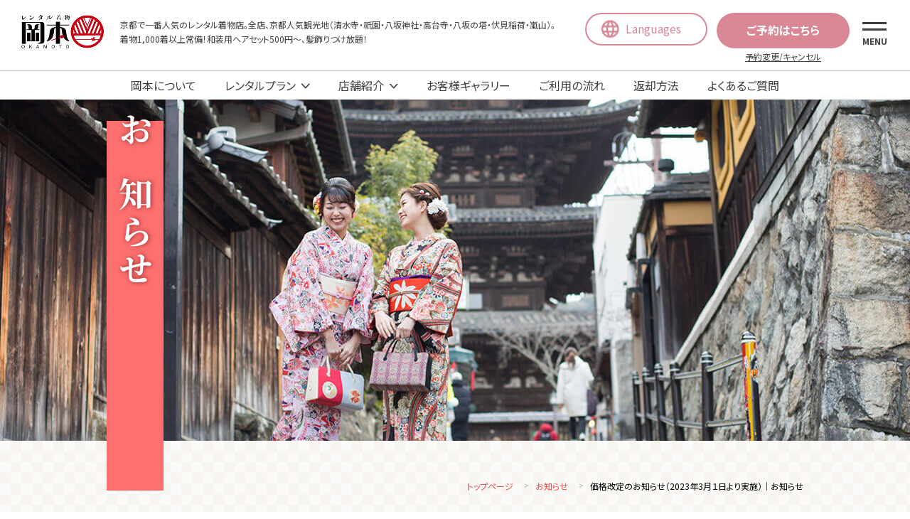

--- FILE ---
content_type: text/html; charset=UTF-8
request_url: https://www.okamoto-kimono.com/news/3810
body_size: 7399
content:
<!DOCTYPE html>
<html lang="ja">
<head>
<!-- Google Tag Manager -->
<script>(function(w,d,s,l,i){w[l]=w[l]||[];w[l].push({'gtm.start':
new Date().getTime(),event:'gtm.js'});var f=d.getElementsByTagName(s)[0],
j=d.createElement(s),dl=l!='dataLayer'?'&l='+l:'';j.async=true;j.src=
'https://www.googletagmanager.com/gtm.js?id='+i+dl;f.parentNode.insertBefore(j,f);
})(window,document,'script','dataLayer','GTM-PTCTGZLL');</script>
<!-- End Google Tag Manager -->

<!-- Google tag (gtag.js) -->
<script async src="https://www.googletagmanager.com/gtag/js?id=G-JN9KV8G1KH"></script>
<script>
  window.dataLayer = window.dataLayer || [];
  function gtag() { dataLayer.push(arguments); }
  gtag('js', new Date());
  gtag('config', 'G-JN9KV8G1KH');
</script>
<!-- End tag (gtag.js) -->
<meta charset="UTF-8">
<meta name="keywords" content="">
<meta name="description" content="レンタルきもの岡本は、2023年3月１日より一部のサービスについて価格改定を実施させていただきます。 近年の原材料や資材、エネルギー価格の世界的な高騰などを背景に、事業活動にかかるコストは上昇傾向に">
<meta name="author" content="">
<meta name="copyright" content="">

<meta name="viewport" content="width=device-width, initial-scale=1">
<meta name="format-detection" content="telephone=no">

<title>価格改定のお知らせ（2023年3月１日より実施）｜お知らせ｜着物や浴衣のレンタルは京都のレンタル着物岡本</title>

<meta property="og:url" content="https://www.okamoto-kimono.com/news/3810" />
<meta property="og:type" content="article" />
<meta property="og:title" content="価格改定のお知らせ（2023年3月１日より実施）｜お知らせ｜着物や浴衣のレンタルは京都のレンタル着物岡本" />
<meta property="og:description" content=" レンタルきもの岡本は、2023年3月１日より一部のサービスについて価格改定を実施させていただきます。 近年の原材料や資材、エネルギー価格の世界的な高騰などを背景に、事業活動にかかるコストは上昇傾向に" />
<meta property="og:site_name" content="着物や浴衣のレンタルは京都のレンタル着物岡本" />
<meta property="og:image" content="https://www.okamoto-kimono.com/common/img/header_logo.png" />

<link rel="shortcut icon" href="/favicon.ico" />

<link href="/common/css/html5-doctor-reset-stylesheet.css" rel="stylesheet">
<link href="/common/css/reset.css" rel="stylesheet">
<link href="/common/css/slick.css" rel="stylesheet">
<link href="/common/css/slick-theme.css" rel="stylesheet">
<link href="/common/css/base_pc.css" rel="stylesheet" media="screen and (min-width:768px)">
<link href="/common/css/base_sp.css" rel="stylesheet" media="screen and (max-width:767px)">
<link href="/common/css/base_pc.css" rel="stylesheet" media="print">

<link href="/common_renewal/css/common.css" rel="stylesheet">

<link href="/assets_news/css/news_pc.css" rel="stylesheet" media="screen and (min-width:768px)">
<link href="/assets_news/css/news_sp.css" rel="stylesheet" media="screen and (max-width:767px)">

<link href="/common/css/lightbox.css" rel="stylesheet">


<script src="/common/js/jquery-1.11.3.min.js"></script>
<script src="/common/js/w3.js"></script>
<script src="/common/js/jquery.matchHeight.js"></script>
<script src="/common/js/lightbox.js"></script>
<script src="/common/js/slick.min.js"></script>
<script src="/common/js/jquery.focuspoint.js"></script>
<!--[if lt IE 9]>
<script src="/common/js/html5shiv-printshiv.js"></script>
<script src="/common/js/respond.min.js"></script>
<script src="/common/js/selectivizr.js"></script>
<script src="/common/js/PIE_IE678.js"></script>
<![endif]-->
<!--[if IE 9]><script src="/common/js/PIE_IE9.js"></script><![endif]-->
<script src="/common/js/common.js"></script>
<script src="/assets_news/js/news.js"></script>
<script src="/common_renewal/js/scripts.js"></script>
<script src="/common/js/code_to_paste.js"></script>

<!-- User Heat Tag -->
<script type="text/javascript">
(function(add, cla){window['UserHeatTag']=cla;window[cla]=window[cla]||function(){(window[cla].q=window[cla].q||[]).push(arguments)},window[cla].l=1*new Date();var ul=document.createElement('script');var tag = document.getElementsByTagName('script')[0];ul.async=1;ul.src=add;tag.parentNode.insertBefore(ul,tag);})('//uh.nakanohito.jp/uhj2/uh.js', '_uhtracker');_uhtracker({id:'uhYX8df2ms'});
</script>
<!-- End User Heat Tag -->

<!-- Google tag (gtag.js) --> <script async src="https://www.googletagmanager.com/gtag/js?id=AW-11455533432"> </script> <script> window.dataLayer = window.dataLayer || []; function gtag(){dataLayer.push(arguments);} gtag('js', new Date()); gtag('config', 'AW-11455533432'); </script>

<!-- Begin Mieruca Embed Code -->
<script type="text/javascript" id="mierucajs">
window.__fid = window.__fid || [];__fid.push([574709919]);
(function() {
function mieruca(){if(typeof window.__fjsld != "undefined") return; window.__fjsld = 1; var fjs = document.createElement('script'); fjs.type = 'text/javascript'; fjs.async = true; fjs.id = "fjssync"; var timestamp = new Date;fjs.src = ('https:' == document.location.protocol ? 'https' : 'http') + '://hm.mieru-ca.com/service/js/mieruca-hm.js?v='+ timestamp.getTime(); var x = document.getElementsByTagName('script')[0]; x.parentNode.insertBefore(fjs, x); };
setTimeout(mieruca, 500); document.readyState != "complete" ? (window.attachEvent ? window.attachEvent("onload", mieruca) : window.addEventListener("load", mieruca, false)) : mieruca();
})();
</script>
<!-- End Mieruca Embed Code -->

<!-- 20250114 【SiteNavigationElement】構造化データの設定 -->
 <script type="application/ld+json">
{
"@context": "https://schema.org",
"@type": "SiteNavigationElement",
"hasPart": [
{"@type": "WebPage","name": "TOP",
"url": "https://www.okamoto-kimono.com/"},
{"@type": "WebPage","name": "岡本について",
"url": "https://www.okamoto-kimono.com/about/"},
{"@type": "WebPage","name": "レンタルプラン",
"url": "https://www.okamoto-kimono.com/kimono/"},
{"@type": "WebPage","name": "セットプラン",
"url": "https://www.okamoto-kimono.com/kimono/setPlan.html"},
{"@type": "WebPage","name": "セレクトプラン",
"url": "https://www.okamoto-kimono.com/kimono/selectPlan.html"},
{"@type": "WebPage","name": "本格装いプラン",
"url": "https://www.okamoto-kimono.com/kimono/fullScaleAttirePlan.html"},
{"@type": "WebPage","name": "特別サイズプラン",
"url": "https://www.okamoto-kimono.com/kimono/specialSizePlan.html"},
{"@type": "WebPage","name": "男性着物プラン",
"url": "https://www.okamoto-kimono.com/kimono/mensKimonoPlan.html"},
{"@type": "WebPage","name": "子供着物プラン",
"url": "https://www.okamoto-kimono.com/kimono/childrensPlan.html"},
{"@type": "WebPage","name": "浴衣プラン",
"url": "https://www.okamoto-kimono.com/kimono/yukataPlan.html"},
{"@type": "WebPage","name": "名古屋帯プラン",
"url": "https://www.okamoto-kimono.com/kimono/nagoyaBand.html"},
{"@type": "WebPage","name": "当日振袖プラン",
"url": "https://www.okamoto-kimono.com/kimono/furisodePlan.html"},
{"@type": "WebPage","name": "当日袴プラン",
"url": "https://www.okamoto-kimono.com/kimono/hakamaPlan.html"},
{"@type": "WebPage","name": "当日男性袴プラン",
"url": "https://www.okamoto-kimono.com/kimono/mensHakamaPlan.html"},
{"@type": "WebPage","name": "DECOCOプラン",
"url": "https://www.okamoto-kimono.com/kimono/decoco.html"},
{"@type": "WebPage","name": "本格ヘアセット",
"url": "https://www.okamoto-kimono.com/hairset/"},
{"@type": "WebPage","name": "店舗紹介",
"url": "https://www.okamoto-kimono.com/storeinfo/"},
{"@type": "WebPage","name": "本店",
"url": "https://www.okamoto-kimono.com/storeinfo/honten.html"},
{"@type": "WebPage","name": "清水店",
"url": "https://www.okamoto-kimono.com/storeinfo/kiyomizudera.html"},
{"@type": "WebPage","name": "祇園店",
"url": "https://www.okamoto-kimono.com/storeinfo/gion.html"},
{"@type": "WebPage","name": "八坂神社店",
"url": "https://www.okamoto-kimono.com/storeinfo/shrine.html"},
{"@type": "WebPage","name": "清水東山店",
"url": "https://www.okamoto-kimono.com/storeinfo/higashiyama.html"},
{"@type": "WebPage","name": "伏見稲荷店",
"url": "https://www.okamoto-kimono.com/storeinfo/fushimiinari.html"},
{"@type": "WebPage","name": "嵐山店",
"url": "https://www.okamoto-kimono.com/storeinfo/arashiyama.html"},
{"@type": "WebPage","name": "お客様ギャラリー",
"url": "https://www.okamoto-kimono.com/gallery/"},
{"@type": "WebPage","name": "ご利用の流れ",
"url": "https://www.okamoto-kimono.com/flow/"},
{"@type": "WebPage","name": "返却方法",
"url": "https://www.okamoto-kimono.com/returnplan/"},
{"@type": "WebPage","name": "よくあるご質問",
"url": "https://www.okamoto-kimono.com/faq/"}
]}</script>
 <!--// 20250114 【SiteNavigationElement】構造化データの設定 -->
<script src="//kitchen.juicer.cc/?color=N1RQyAxZ+/8=" async></script>
</head>

<body class="okk-body page-child page-news">
<!-- Google Tag Manager (noscript) -->
<noscript><iframe src="https://www.googletagmanager.com/ns.html?id=GTM-PTCTGZLL"
height="0" width="0" style="display:none;visibility:hidden"></iframe></noscript>
<!-- End Google Tag Manager (noscript) -->
<!-- ▼wrapper▼ -->
<div id="wrapper">
	<!-- ▼HEADER▼ -->
	<header id="okk-header" class="okk-header">
	  <div class="okk-header-top">
	    <div class="okk-header-top__wrap">
	      <div class="okk-header-top__inner">
	        <div class="okk-header-top__row">
	          <div class="okk-header__site">
	            <div class="okk-header__logo"><a href="/"><img src="/common_renewal/img/common/logo.png" alt="レンタル着物 岡本"></a></div>
	            <div class="okk-header__slogan">
								<span class="pc">京都で一番人気のレンタル着物店。全店、京都人気観光地（清水寺・祇園・八坂神社・高台寺・八坂の塔・伏見稲荷・嵐山）。<span>着物1,000着以上常備！和装用ヘアセット500円〜、髪飾りつけ放題！</span></span>
	              <span class="sp">京都で一番人気のレンタル着物店</span>
	            </div>
	          </div>
	          <div class="okk-header__group-btn">
	            <div class="okk-box-lang">
	              <p class="okk-box-lang__label">
	                <span class="txt pc">Languages</span>
	                <span class="txt sp">Lang</span>
	              </p>
	              <ul class="okk-box-lang__list">
	                <li><a href="https://www.okamoto-kimono-en.com">English</a></li>
	                <li><a href="https://okamoto-kimono.cn">簡体字</a></li>
	                <li><a href="https://okamoto-kimono.tw">繁体字</a></li>
	                <li><a href="https://okamoto-kimono-kr.com">한국어</a></li>
	                <!-- <li><a href="https://okamoto-th.com">ภาษาไทย</a></li> -->
	              </ul>
	            </div>
	            <div class="okk-header-reserve">
	              <div class="okk-header-reserve__btn"><a href="/reserve/form/">ご予約はこちら</a></div>
	              <div class="okk-header-reserve__cancel pc"><a href="/reserve/form/cancel.html">予約変更/キャンセル</a></div>
	            </div>
	            <div class="okk-header-hamburger">
	              <a href="javascript:void(0)">
	                <span class="hamburger-line"></span>
	                <span class="hamburger-txt">
	                  <span class="txt4normal">MENU</span>
	                  <span class="txt4active">CLOSE</span>
	                </span>
	              </a>
	            </div>
	          </div>
	        </div>
	      </div>
	    </div>
	    <div class="okk-header-nav-pc pc">
	      <ul class="okk-header-nav-pc__list">
	        <li><a href="/about/">岡本について</a></li>
	        <li class="menu-item-hasSub">
	          <a href="/kimono/">レンタルプラン</a>
	          <ul>
	            <li>
	              <a href="/kimono/setPlan.html">セットプラン</a>
	            </li>
	            <li>
	              <a href="/kimono/selectPlan.html">セレクトプラン</a>
	            </li>
	            <li>
	              <a href="/kimono/fullScaleAttirePlan.html">本格装いプラン</a>
	            </li>
	            <li>
	              <a href="/kimono/specialSizePlan.html">特別サイズプラン</a>
	            </li>
	            <li>
	              <a href="/kimono/mensKimonoPlan.html">男性着物プラン</a>
	            </li>
	            <li>
	              <a href="/kimono/childrensPlan.html">子供着物プラン</a>
	            </li>
	            <li>
	              <a href="/kimono/yukataPlan.html">浴衣プラン</a>
	            </li>
	            <li>
	              <a href="/kimono/nagoyaBand.html">名古屋帯プラン</a>
	            </li>
	            <li>
	              <a href="/kimono/furisodePlan.html">当日振袖プラン</a>
	            </li>
	            <li>
	              <a href="/kimono/hakamaPlan.html">当日袴プラン</a>
	            </li>
	            <li>
	              <a href="/kimono/mensHakamaPlan.html">当日男性袴プラン</a>
	            </li>
	            <li>
	              <a href="/kimono/decoco.html">DECOCOプラン</a>
	            </li>
							<li>
								<a href="/kimono/coupleSchool.html">学割カップルプラン</a>
							</li>
							<li>
								<a href="/kimono/couple.html">カップルプラン</a>
							</li>
							<li>
								<a href="/kimono/coupleYukata.html">浴衣カップルプラン</a>
							</li>
	            <li>
	              <a href="/hairset/">本格ヘアセット</a>
	            </li>
	          </ul>
	        </li>
	        <li class="menu-item-hasSub">
	          <a href="/storeinfo/">店舗紹介</a>
	          <ul>
	            <li>
	              <a href="/storeinfo/honten.html">本店</a>
	            </li>
	            <li>
	              <a href="/storeinfo/kiyomizudera.html">清水店</a>
	            </li>
	            <li>
	              <a href="/storeinfo/gion.html">祇園店</a>
	            </li>
	            <li>
	              <a href="/storeinfo/shrine.html">八坂神社店</a>
	            </li>
	            <li>
	              <a href="/storeinfo/higashiyama.html">清水東山店</a>
	            </li>
	            <li>
	              <a href="/storeinfo/fushimiinari.html">伏見稲荷店</a>
	            </li>
	            <li>
	              <a href="/storeinfo/arashiyama.html">嵐山店</a>
	            </li>
	          </ul>
	        </li>
	        <li>
	          <a href="/gallery/">お客様ギャラリー</a>
	        </li>
	        <li>
	          <a href="/flow/">ご利用の流れ</a>
	        </li>
	        <li>
	          <a href="/returnplan/">返却方法</a>
	        </li>
	        <li>
	          <a href="/faq/">よくあるご質問</a>
	        </li>
	      </ul>
	    </div>
	  </div>
	  <div class="okk-header-main">
	    <div class="okk-header-main__inner">
	      <div class="okk-header-reserve__cancel sp"><a href="/reserve/form/cancel.html">予約変更/キャンセル</a></div>
	      <div class="okk-header-main__row">
	        <div class="okk-header-nav">
	          <div class="okk-header-nav__col">
	            <dl>
	              <dt class="js-accordion-btn">
	                <img src="/common_renewal/img/common/ico_menu_kimono.png" alt="">
	                <span class="txt">レンタルプラン</span>
	              </dt>
	              <dd>
									<ul class="okk-header-nav__list">
										<li>
											<a href="/kimono/">人気着物レンタルプラン一覧</a>
											<ul>
												<li>
													<a href="/kimono/decoco.html">DECOCOプラン</a>
												</li>
												<li>
													<a href="/kimono/fullScaleAttirePlan.html">本格装いプラン</a>
												</li>
												<li>
													<a href="/kimono/selectPlan.html">セレクトプラン</a>
												</li>
												<li>
													<a href="/kimono/setPlan.html">セットプラン</a>
												</li>
												<li>
													<a href="/kimono/yukataPlan.html">浴衣プラン</a>
												</li>
												<li>
													<a href="/kimono/nagoyaBand.html">名古屋帯プラン</a>
												</li>
												<li>
													<a href="/kimono/specialSizePlan.html">特別サイズプラン</a>
												</li>
												<li>
													<a href="/kimono/mensKimonoPlan.html">男性着物プラン</a>
												</li>
												<li>
													<a href="/schoolex/">学割プラン</a>
												</li>
												<li>
													<a href="/kimono/childrensPlan.html">子供着物プラン</a>
												</li>
												<li>
													<a href="/kimono/furisodePlan.html">当日振袖プラン</a>
												</li>
												<li>
													<a href="/kimono/hakamaPlan.html">当日袴プラン</a>
												</li>
												<li>
													<a href="/kimono/mensHakamaPlan.html">当日男性袴プラン</a>
												</li>
												<li>
													<a href="/kimono/coupleSchool.html">学割カップルプラン</a>
												</li>
												<li>
													<a href="/kimono/couple.html">カップルプラン</a>
												</li>
												<li>
													<a href="/kimono/coupleYukata.html">浴衣カップルプラン</a>
												</li>
											</ul>
										</li>
										<li>
											<a href="/hairset/">本格ヘアセット</a>
										</li>
									</ul>
	              </dd>
	            </dl>
	          </div>
	          <div class="okk-header-nav__col">
	            <dl>
	              <dt class="js-accordion-btn">
	                <img src="/common_renewal/img/common/ico_menu_store.png" alt="">
	                <span class="txt">店舗紹介</span>
	              </dt>
	              <dd>
	                <ul class="okk-header-nav__list">
	                  <li>
	                    <a href="/storeinfo/">店舗一覧</a>
	                    <ul>
	                      <li>
	                        <a href="/storeinfo/honten.html">本店</a>
	                      </li>
	                      <li>
	                        <a href="/storeinfo/kiyomizudera.html">清水店</a>
	                      </li>
	                      <li>
	                        <a href="/storeinfo/gion.html">祇園店</a>
	                      </li>
	                      <li>
	                        <a href="/storeinfo/shrine.html">八坂神社店</a>
	                      </li>
	                      <li>
	                        <a href="/storeinfo/higashiyama.html">清水東山店</a>
	                      </li>
	                      <li>
	                        <a href="/storeinfo/fushimiinari.html">伏見稲荷店</a>
	                      </li>
												<li>
													<a href="/storeinfo/arashiyama.html">嵐山店</a>
												</li>
	                    </ul>
	                  </li>
	                </ul>
	              </dd>
	            </dl>
	            <dl>
	              <dt class="js-accordion-btn">
	                <img src="/common_renewal/img/common/ico_menu_information.png" alt="">
	                <span class="txt">返却方法</span>
	              </dt>
	              <dd>
	                <ul class="okk-header-nav__list">
	                  <li>
	                    <a href="/returnplan/">返却方法一覧</a>
	                    <ul>
	                      <li><a href="/returnplan/?anc=sec01">当日返却</a></li>
	                      <li><a href="/returnplan/?anc=anc01">翌日返却</a></li>
	                      <li><a href="/returnplan/?anc=anc05">他店舗返却</a></li>
	                      <li><a href="/returnplan/?anc=anc02">ホテル返却</a></li>
	                      <li><a href="/returnplan/?anc=sec02">荷物預かり</a></li>
	                    </ul>
	                  </li>
	                </ul>
	              </dd>
	            </dl>
	          </div>
	          <div class="okk-header-nav__col">
	            <dl>
	              <dt class="js-accordion-btn">
	                <img src="/common_renewal/img/common/ico_menu_about.png" alt="">
	                <span class="txt">岡本のこと</span>
	              </dt>
	              <dd>
	                <ul class="okk-header-nav__list">
	                  <li><a href="/point/">選ばれる理由</a></li>
	                  <li><a href="/about/">岡本について</a></li>
	                  <li><a href="/news/">お知らせ</a></li>
	                </ul>
	              </dd>
	            </dl>
	            <dl>
	              <dt class="js-accordion-btn">
	                <img src="/common_renewal/img/common/ico_menu_guide.png" alt="">
	                <span class="txt">ご利用ガイド</span>
	              </dt>
	              <dd>
	                <ul class="okk-header-nav__list">
	                  <li><a href="/flow/">ご利用の流れ</a></li>
	                  <li><a href="/faq/">よくあるご質問</a></li>
	                  <li><a href="/contact/">お問い合わせ</a></li>
	                </ul>
	              </dd>
	            </dl>
	            <dl>
	              <dt class="js-accordion-btn">
	                <img src="/common_renewal/img/common/ico_menu_gallery.png" alt="">
	                <span class="txt">ギャラリー他</span>
	              </dt>
	              <dd>
	                <ul class="okk-header-nav__list">
	                  <li><a href="/gallery/">お客さまギャラリー</a></li>
	                  <li><a href="/column/">特集・コラム</a></li>
	                  <li><a href="/media/">メディア掲載</a></li>
	                </ul>
	              </dd>
	            </dl>
	          </div>
	        </div>
	        <div class="okk-header-corporate">
	          <ul class="okk-header-corporate__list">
	            <li>
	              <a href="https://kimono-takuhai.com/" target="_blank" class="okk-header-corporate__link">
	                <div class="okk-header-corporate__inner">
	                  <figure class="okk-header-corporate__img"><img src="/common_renewal/img/common/link_extend_01.jpg" alt=""></figure>
	                  <div class="okk-header-corporate__desc">
	                    <p class="okk-header-corporate__copy">振袖・訪問着・袴レンタル</p>
	                    <h3 class="okk-header-corporate__ttl">正装着物レンタル</h3>
	                  </div>
	                </div>
	              </a>
	            </li>
	            <li>
	              <a href="/staff/" class="okk-header-corporate__link">
	                <div class="okk-header-corporate__inner">
	                  <figure class="okk-header-corporate__img"><img src="/common_renewal/img/common/link_extend_02.jpg" alt=""></figure>
	                  <div class="okk-header-corporate__desc">
	                    <p class="okk-header-corporate__copy">2025年度新卒採用開始！</p>
	                    <h3 class="okk-header-corporate__ttl">採用情報</h3>
	                  </div>
	                </div>
	              </a>
	            </li>
	            <li>
	              <a href="/company/" class="okk-header-corporate__link">
	                <div class="okk-header-corporate__inner">
	                  <figure class="okk-header-corporate__img"><img src="/common_renewal/img/common/link_extend_03.jpg" alt=""></figure>
	                  <div class="okk-header-corporate__desc">
	                    <p class="okk-header-corporate__copy">レンタル着物岡本</p>
	                    <h3 class="okk-header-corporate__ttl">企業サイト</h3>
	                  </div>
	                </div>
	              </a>
	            </li>
	          </ul>
	          <div class="okk-header-sns">
	            <h2 class="okk-header-sns__headline">レンタル着物岡本 公式SNS</h2>
	            <ul class="okk-header-sns__list">
	              <li><a href="https://www.instagram.com/rentalkimonookamoto/" target="_blank"><img src="/common_renewal/img/common/ico_instagram_01.png" alt="INSTAGRAM"></a></li>
	              <li><a href="https://www.facebook.com/okamotokimono/" target="_blank"><img src="/common_renewal/img/common/ico_facebook_01.png" alt="FACEBOOK"></a></li>
	              <li><a href="https://www.tiktok.com/@rentalkimono_okamoto" target="_blank"><img src="/common_renewal/img/common/ico_tiktok_01.png" alt="Tik Tok"></a></li>
	              <li><a href="https://x.com/okamotokimono" target="_blank"><img src="/common_renewal/img/common/ico_x_01.png" alt="X"></a></li>
	            </ul>
	          </div>
	        </div>
	      </div>
	    </div>
	  </div>
	</header>
<!-- ▲HEADER▲ -->

	<!-- ▼MAIN▼ -->
	<div id="main">
		<section class="main-visual" data-image-src-pc="/assets_news/img/mainvisual.jpg">
			<img src="/assets_news/img/sp/mainvisual.jpg" alt="お知らせ" class="sp">
			<div class="container">
				<h2 class="ttl"><span>お知らせ</span></h2>
			</div>
		</section>

		<div class="breadcrumb">
			<div class="container">
				<ul>
					<li><a href="/">トップページ</a></li>
					<li><a href="https://www.okamoto-kimono.com/news">お知らせ</a></li>
					<li>価格改定のお知らせ（2023年3月１日より実施）｜お知らせ</li>
				</ul>
			</div>
			<!-- .breadcrumb -->
		</div>

		<section class="news">
			<div class="container">
				<div class="news-detail">
					<div class="news-detail_content">

						<div class="news-detail_time">2023年02月15日</div><h1 class="news-detail_ttl-lv1">価格改定のお知らせ（2023年3月１日より実施）｜お知らせ</h1>
<div class="news-detail_copy"><p>レンタルきもの岡本は、2023年3月１日より一部のサービスについて価格改定を実施させていただきます。<br> <br>近年の原材料や資材、エネルギー価格の世界的な高騰などを背景に、事業活動にかかるコストは上昇傾向にあります。当社は、このような事業環境下においてもオペレーションの効率化や経費削減などを努めてまいりましたが、事業への影響を企業努力のみで吸収することが困難な状況です。<br> <br>当社はこのような状況を受け、このたび、価格改定を実施することといたしました。<br>今後もみなさまに付加価値の高いサービスを提供してまいります。<br>何卒ご理解を賜りますようお願い申し上げます。</p></div>



<h2 class="news-detail_ttl-lv2">改定内容</h2>



<div class="news-detail_copy"><p>着物レンタルプランについては、価格改定はございません。</p></div>



<div class="news-detail_copy"><p>(1) 返却オプション<br>●他店舗返却プラン<br>「同一エリア内店舗をご利用の場合500円、他エリアでのご利用の場合800円」を「一律800円」に変更となります。<br>●ホテル返却プラン<br>「1名利用：2,000円/2名利用：1,500円/3名以上利用/1,000円」を「1名利用：2,000円/2名以上利用：1,500円」に変更となります。</p></div>



<div class="news-detail_copy"><p>(2) ヘアセットオプション<br>ヘアセットプランの変更に伴う価格改定となります。<br>エイトチョイスプラン500円・フリーチョイスプラン1,000円の2種類のプランから<br>ベーシック8チョイスプラン500円・オリジナル8チョイスプラン1,000円・フリーチョイスプラン1,500円の3種類のプランになります。</p></div>



<div class="news-detail_copy"><p>※価格表記についてはすべて税別で記載しています。</p></div>

					</div>
				</div>

				<div class="news-btn">
					<a href="https://www.okamoto-kimono.com/news" class="linkHover">お知らせ一覧</a>
				</div>
			</div>
		</section>
	</div>
	<!-- ▲MAIN▲ -->

<!-- ▼FOOTER▼ -->

<footer id="okk-footer" class="okk-footer">
  <div class="okk-pagetop js-pagetop">
    <img src="/common_renewal/img/common/ico_pagrtop.png" alt="Page Top">
  </div>
  <div class="okk-footer__top">
    <div class="okk-inner">
      <div class="okk-footer-sns">
        <ul class="okk-footer-sns__list">
          <li><a href="https://www.instagram.com/rentalkimonookamoto/" target="_blank"><img src="/common_renewal/img/common/ico_instagram_02.png" alt="INSTAGRAM"></a></li>
          <li><a href="https://www.facebook.com/okamotokimono/" target="_blank"><img src="/common_renewal/img/common/ico_facebook_02.png" alt="FACEBOOK"></a></li>
          <li><a href="https://www.tiktok.com/@rentalkimono_okamoto" target="_blank"><img src="/common_renewal/img/common/ico_tiktok_02.png" alt="Tik Tok"></a></li>
          <li><a href="https://x.com/okamotokimono" target="_blank"><img src="/common_renewal/img/common/ico_x_02.png" alt="X"></a></li>
        </ul>
      </div>
      <div class="okk-footer-cta">
        <h2 class="okk-footer-headline okk-footer-cta__headline">京都の着物レンタルを予約する</h2>
        <div class="okk-footer-cta__btn">
          <a href="/reserve/form/" class="okk-btn okk-btn--primary">ネットでレンタル予約はこちら</a>
        </div>
      </div>
      <div class="okk-footer-call">
        <h2 class="okk-footer-headline okk-footer-call__headline">お電話のご予約</h2>
        <p class="okk-footer-call__copy">（受付時間9:00〜18:00）</p>
        <ul class="okk-footer-call__list">
          <li><a href="tel:0755321320"><span class="store-name">本店</span><span class="tel-number">075-532-1320</span></a></li>
          <li><a href="tel:0755257115"><span class="store-name">清水店</span><span class="tel-number">075-525-7115</span></a></li>
          <li><a href="tel:0755317890"><span class="store-name">祇園店</span><span class="tel-number">075-531-7890</span></a></li>
          <li><a href="tel:0755320510"><span class="store-name">八坂神社店</span><span class="tel-number">075-532-0510</span></a></li>
          <li><a href="tel:0755338900"><span class="store-name">清水東山店</span><span class="tel-number">075-533-8900</span></a></li>
          <li><a href="tel:0756348900"><span class="store-name">伏見稲荷店</span><span class="tel-number">075-634-8900</span></a></li>
          <li><a href="tel:0759500805"><span class="store-name">嵐山店</span><span class="tel-number">075-950-0805</span></a></li>
        </ul>
      </div>
    </div>
  </div>
  <div class="okk-footer__main">
    <div class="okk-inner">
      <div class="okk-footer-logo"><a href="/"><img src="/common_renewal/img/common/logo.png" alt="レンタル着物 岡本"></a></div>
      <ul class="okk-footer-nav">
        <li><a href="/contact/">お問い合わせ</a></li>
        <li><a href="/privacy/">プライバシーポリシー</a></li>
        <li><a href="/vocabulary/">京都・着物関連用語集</a></li>
      </ul>
      <ul class="okk-footer-language">
        <li><a href="https://www.okamoto-kimono-en.com/">Rental kimono Okamoto in Kyoto(English)</a></li>
        <li><a href="https://okamoto-kimono.cn/">就在京都冈本和服租赁(簡体中文)</a></li>
        <li><a href="https://okamoto-kimono.tw/">就在京都岡本和服出租(繁体中文)</a></li>
        <li><a href="https://okamoto-kimono-kr.com/">교토 오카모토에서 기모노 대여(한국어)</a></li>
      </ul>
      <div class="okk-footer-fc pb20">
        <a href="https://www.sanga-fc.jp/" target="_blank"><img src="/common_renewal/img/common/logo_sangafc.jpg" alt="京都サンガFCのオフィシャルスポンサーです"></a>
        <a href="https://hannaryz.jp/" target="_blank"><img src="/common_renewal/img/common/logo_hannaryz.jpg" alt="京都ハンナリーズのオフィシャルスポンサーです"></a>
      </div>
      <div class="okk-footer-fc pt0">
        <a href="https://madeinlocal.jp/category/companies/kyoto023" target="_blank"><img src="/common_renewal/img/common/logo_100selection.jpg" alt="Best 100 Companies Selected By Made In Local"></a>
      </div>
      <p class="okk-footer-copyright">&copy; <a href="/">京都・清水の着物レンタルならRentalkimono Okamoto</a></p>
    </div>
  </div>
</footer>
<!-- ▲FOOTER▲ -->
</div>
<!-- ▲wrapper▲ -->
</body>
</html>


--- FILE ---
content_type: text/css
request_url: https://www.okamoto-kimono.com/common/css/reset.css
body_size: 829
content:
@charset "utf-8";
/* CSS Document */

body,div,dl,dt,dd,ul,ol,li,h1,h2,h3,h4,h5,h6,pre,form,fieldset,input,textarea,p,blockquote,th,td,img{
    margin:0;
    padding:0;
}
table {
    border-collapse:collapse;
    border-spacing:0;
}
fieldset,img {
    border:0;
}
address,caption,cite,code,dfn,em,strong,th,var {
    font-style:normal;
    font-weight:normal;
}
ol,ul {
    list-style:none;
}
caption,th {
    text-align:left;
}
h1,h2,h3,h4,h5,h6 {
    font-size:100%;
    font-weight:normal;
}
q:before,q:after {
    content:'';
}
abbr,acronym {
    border:0;
}

iframe {
    width: 100%;
    height: 100%;
}

a{
    text-decoration:none;
}

a:hover,a.selected{
    text-decoration:none;
}

a {
/*\*/
    overflow: hidden;
/**/
}

/* Clear Fix */
.clr:after { content:"."; display:block; clear:both; height:0; visibility:hidden; font-size:0; }
.clr { display:inline-block; }
/*\*/
* html .clr { height:1%; }
.clr { display:block; }
/**/

--- FILE ---
content_type: text/css
request_url: https://www.okamoto-kimono.com/common_renewal/css/common.css
body_size: 38394
content:
@charset "UTF-8";
@media screen and (min-width: 768px) {
  .sp {
    display: none !important;
  }
}
@media screen and (max-width: 767px) {
  .pc {
    display: none !important;
  }
}
.okk-mt0 {
  margin-top: 0rem !important;
}

.okk-mr0 {
  margin-right: 0rem !important;
}

.okk-mb0 {
  margin-bottom: 0rem !important;
}

.okk-ml0 {
  margin-left: 0rem !important;
}

.okk-pt0 {
  padding-top: 0rem !important;
}

.okk-pr0 {
  padding-right: 0rem !important;
}

.okk-pb0 {
  padding-bottom: 0rem !important;
}

.okk-pl0 {
  padding-left: 0rem !important;
}

.okk-mt5 {
  margin-top: 0.5rem !important;
}

.okk-mr5 {
  margin-right: 0.5rem !important;
}

.okk-mb5 {
  margin-bottom: 0.5rem !important;
}

.okk-ml5 {
  margin-left: 0.5rem !important;
}

.okk-pt5 {
  padding-top: 0.5rem !important;
}

.okk-pr5 {
  padding-right: 0.5rem !important;
}

.okk-pb5 {
  padding-bottom: 0.5rem !important;
}

.okk-pl5 {
  padding-left: 0.5rem !important;
}

.okk-mt10 {
  margin-top: 1rem !important;
}

.okk-mr10 {
  margin-right: 1rem !important;
}

.okk-mb10 {
  margin-bottom: 1rem !important;
}

.okk-ml10 {
  margin-left: 1rem !important;
}

.okk-pt10 {
  padding-top: 1rem !important;
}

.okk-pr10 {
  padding-right: 1rem !important;
}

.okk-pb10 {
  padding-bottom: 1rem !important;
}

.okk-pl10 {
  padding-left: 1rem !important;
}

.okk-mt15 {
  margin-top: 1.5rem !important;
}

.okk-mr15 {
  margin-right: 1.5rem !important;
}

.okk-mb15 {
  margin-bottom: 1.5rem !important;
}

.okk-ml15 {
  margin-left: 1.5rem !important;
}

.okk-pt15 {
  padding-top: 1.5rem !important;
}

.okk-pr15 {
  padding-right: 1.5rem !important;
}

.okk-pb15 {
  padding-bottom: 1.5rem !important;
}

.okk-pl15 {
  padding-left: 1.5rem !important;
}

.okk-mt20 {
  margin-top: 2rem !important;
}

.okk-mr20 {
  margin-right: 2rem !important;
}

.okk-mb20 {
  margin-bottom: 2rem !important;
}

.okk-ml20 {
  margin-left: 2rem !important;
}

.okk-pt20 {
  padding-top: 2rem !important;
}

.okk-pr20 {
  padding-right: 2rem !important;
}

.okk-pb20 {
  padding-bottom: 2rem !important;
}

.okk-pl20 {
  padding-left: 2rem !important;
}

.okk-mt25 {
  margin-top: 2.5rem !important;
}

.okk-mr25 {
  margin-right: 2.5rem !important;
}

.okk-mb25 {
  margin-bottom: 2.5rem !important;
}

.okk-ml25 {
  margin-left: 2.5rem !important;
}

.okk-pt25 {
  padding-top: 2.5rem !important;
}

.okk-pr25 {
  padding-right: 2.5rem !important;
}

.okk-pb25 {
  padding-bottom: 2.5rem !important;
}

.okk-pl25 {
  padding-left: 2.5rem !important;
}

.okk-mt30 {
  margin-top: 3rem !important;
}

.okk-mr30 {
  margin-right: 3rem !important;
}

.okk-mb30 {
  margin-bottom: 3rem !important;
}

.okk-ml30 {
  margin-left: 3rem !important;
}

.okk-pt30 {
  padding-top: 3rem !important;
}

.okk-pr30 {
  padding-right: 3rem !important;
}

.okk-pb30 {
  padding-bottom: 3rem !important;
}

.okk-pl30 {
  padding-left: 3rem !important;
}

.okk-mt35 {
  margin-top: 3.5rem !important;
}

.okk-mr35 {
  margin-right: 3.5rem !important;
}

.okk-mb35 {
  margin-bottom: 3.5rem !important;
}

.okk-ml35 {
  margin-left: 3.5rem !important;
}

.okk-pt35 {
  padding-top: 3.5rem !important;
}

.okk-pr35 {
  padding-right: 3.5rem !important;
}

.okk-pb35 {
  padding-bottom: 3.5rem !important;
}

.okk-pl35 {
  padding-left: 3.5rem !important;
}

.okk-mt40 {
  margin-top: 4rem !important;
}

.okk-mr40 {
  margin-right: 4rem !important;
}

.okk-mb40 {
  margin-bottom: 4rem !important;
}

.okk-ml40 {
  margin-left: 4rem !important;
}

.okk-pt40 {
  padding-top: 4rem !important;
}

.okk-pr40 {
  padding-right: 4rem !important;
}

.okk-pb40 {
  padding-bottom: 4rem !important;
}

.okk-pl40 {
  padding-left: 4rem !important;
}

.okk-mt45 {
  margin-top: 4.5rem !important;
}

.okk-mr45 {
  margin-right: 4.5rem !important;
}

.okk-mb45 {
  margin-bottom: 4.5rem !important;
}

.okk-ml45 {
  margin-left: 4.5rem !important;
}

.okk-pt45 {
  padding-top: 4.5rem !important;
}

.okk-pr45 {
  padding-right: 4.5rem !important;
}

.okk-pb45 {
  padding-bottom: 4.5rem !important;
}

.okk-pl45 {
  padding-left: 4.5rem !important;
}

.okk-mt50 {
  margin-top: 5rem !important;
}

.okk-mr50 {
  margin-right: 5rem !important;
}

.okk-mb50 {
  margin-bottom: 5rem !important;
}

.okk-ml50 {
  margin-left: 5rem !important;
}

.okk-pt50 {
  padding-top: 5rem !important;
}

.okk-pr50 {
  padding-right: 5rem !important;
}

.okk-pb50 {
  padding-bottom: 5rem !important;
}

.okk-pl50 {
  padding-left: 5rem !important;
}

.okk-mt55 {
  margin-top: 5.5rem !important;
}

.okk-mr55 {
  margin-right: 5.5rem !important;
}

.okk-mb55 {
  margin-bottom: 5.5rem !important;
}

.okk-ml55 {
  margin-left: 5.5rem !important;
}

.okk-pt55 {
  padding-top: 5.5rem !important;
}

.okk-pr55 {
  padding-right: 5.5rem !important;
}

.okk-pb55 {
  padding-bottom: 5.5rem !important;
}

.okk-pl55 {
  padding-left: 5.5rem !important;
}

.okk-mt60 {
  margin-top: 6rem !important;
}

.okk-mr60 {
  margin-right: 6rem !important;
}

.okk-mb60 {
  margin-bottom: 6rem !important;
}

.okk-ml60 {
  margin-left: 6rem !important;
}

.okk-pt60 {
  padding-top: 6rem !important;
}

.okk-pr60 {
  padding-right: 6rem !important;
}

.okk-pb60 {
  padding-bottom: 6rem !important;
}

.okk-pl60 {
  padding-left: 6rem !important;
}

.okk-mt65 {
  margin-top: 6.5rem !important;
}

.okk-mr65 {
  margin-right: 6.5rem !important;
}

.okk-mb65 {
  margin-bottom: 6.5rem !important;
}

.okk-ml65 {
  margin-left: 6.5rem !important;
}

.okk-pt65 {
  padding-top: 6.5rem !important;
}

.okk-pr65 {
  padding-right: 6.5rem !important;
}

.okk-pb65 {
  padding-bottom: 6.5rem !important;
}

.okk-pl65 {
  padding-left: 6.5rem !important;
}

.okk-mt70 {
  margin-top: 7rem !important;
}

.okk-mr70 {
  margin-right: 7rem !important;
}

.okk-mb70 {
  margin-bottom: 7rem !important;
}

.okk-ml70 {
  margin-left: 7rem !important;
}

.okk-pt70 {
  padding-top: 7rem !important;
}

.okk-pr70 {
  padding-right: 7rem !important;
}

.okk-pb70 {
  padding-bottom: 7rem !important;
}

.okk-pl70 {
  padding-left: 7rem !important;
}

.okk-mt75 {
  margin-top: 7.5rem !important;
}

.okk-mr75 {
  margin-right: 7.5rem !important;
}

.okk-mb75 {
  margin-bottom: 7.5rem !important;
}

.okk-ml75 {
  margin-left: 7.5rem !important;
}

.okk-pt75 {
  padding-top: 7.5rem !important;
}

.okk-pr75 {
  padding-right: 7.5rem !important;
}

.okk-pb75 {
  padding-bottom: 7.5rem !important;
}

.okk-pl75 {
  padding-left: 7.5rem !important;
}

.okk-mt80 {
  margin-top: 8rem !important;
}

.okk-mr80 {
  margin-right: 8rem !important;
}

.okk-mb80 {
  margin-bottom: 8rem !important;
}

.okk-ml80 {
  margin-left: 8rem !important;
}

.okk-pt80 {
  padding-top: 8rem !important;
}

.okk-pr80 {
  padding-right: 8rem !important;
}

.okk-pb80 {
  padding-bottom: 8rem !important;
}

.okk-pl80 {
  padding-left: 8rem !important;
}

.okk-mt85 {
  margin-top: 8.5rem !important;
}

.okk-mr85 {
  margin-right: 8.5rem !important;
}

.okk-mb85 {
  margin-bottom: 8.5rem !important;
}

.okk-ml85 {
  margin-left: 8.5rem !important;
}

.okk-pt85 {
  padding-top: 8.5rem !important;
}

.okk-pr85 {
  padding-right: 8.5rem !important;
}

.okk-pb85 {
  padding-bottom: 8.5rem !important;
}

.okk-pl85 {
  padding-left: 8.5rem !important;
}

.okk-mt90 {
  margin-top: 9rem !important;
}

.okk-mr90 {
  margin-right: 9rem !important;
}

.okk-mb90 {
  margin-bottom: 9rem !important;
}

.okk-ml90 {
  margin-left: 9rem !important;
}

.okk-pt90 {
  padding-top: 9rem !important;
}

.okk-pr90 {
  padding-right: 9rem !important;
}

.okk-pb90 {
  padding-bottom: 9rem !important;
}

.okk-pl90 {
  padding-left: 9rem !important;
}

.okk-mt95 {
  margin-top: 9.5rem !important;
}

.okk-mr95 {
  margin-right: 9.5rem !important;
}

.okk-mb95 {
  margin-bottom: 9.5rem !important;
}

.okk-ml95 {
  margin-left: 9.5rem !important;
}

.okk-pt95 {
  padding-top: 9.5rem !important;
}

.okk-pr95 {
  padding-right: 9.5rem !important;
}

.okk-pb95 {
  padding-bottom: 9.5rem !important;
}

.okk-pl95 {
  padding-left: 9.5rem !important;
}

.okk-mt100 {
  margin-top: 10rem !important;
}

.okk-mr100 {
  margin-right: 10rem !important;
}

.okk-mb100 {
  margin-bottom: 10rem !important;
}

.okk-ml100 {
  margin-left: 10rem !important;
}

.okk-pt100 {
  padding-top: 10rem !important;
}

.okk-pr100 {
  padding-right: 10rem !important;
}

.okk-pb100 {
  padding-bottom: 10rem !important;
}

.okk-pl100 {
  padding-left: 10rem !important;
}

@media screen and (min-width: 768px) {
  .okk-pc-mt0 {
    margin-top: 0rem !important;
  }
  .okk-pc-mr0 {
    margin-right: 0rem !important;
  }
  .okk-pc-mb0 {
    margin-bottom: 0rem !important;
  }
  .okk-pc-ml0 {
    margin-left: 0rem !important;
  }
  .okk-pc-pt0 {
    padding-top: 0rem !important;
  }
  .okk-pc-pr0 {
    padding-right: 0rem !important;
  }
  .okk-pc-pb0 {
    padding-bottom: 0rem !important;
  }
  .okk-pc-pl0 {
    padding-left: 0rem !important;
  }
  .okk-pc-mt5 {
    margin-top: 0.5rem !important;
  }
  .okk-pc-mr5 {
    margin-right: 0.5rem !important;
  }
  .okk-pc-mb5 {
    margin-bottom: 0.5rem !important;
  }
  .okk-pc-ml5 {
    margin-left: 0.5rem !important;
  }
  .okk-pc-pt5 {
    padding-top: 0.5rem !important;
  }
  .okk-pc-pr5 {
    padding-right: 0.5rem !important;
  }
  .okk-pc-pb5 {
    padding-bottom: 0.5rem !important;
  }
  .okk-pc-pl5 {
    padding-left: 0.5rem !important;
  }
  .okk-pc-mt10 {
    margin-top: 1rem !important;
  }
  .okk-pc-mr10 {
    margin-right: 1rem !important;
  }
  .okk-pc-mb10 {
    margin-bottom: 1rem !important;
  }
  .okk-pc-ml10 {
    margin-left: 1rem !important;
  }
  .okk-pc-pt10 {
    padding-top: 1rem !important;
  }
  .okk-pc-pr10 {
    padding-right: 1rem !important;
  }
  .okk-pc-pb10 {
    padding-bottom: 1rem !important;
  }
  .okk-pc-pl10 {
    padding-left: 1rem !important;
  }
  .okk-pc-mt15 {
    margin-top: 1.5rem !important;
  }
  .okk-pc-mr15 {
    margin-right: 1.5rem !important;
  }
  .okk-pc-mb15 {
    margin-bottom: 1.5rem !important;
  }
  .okk-pc-ml15 {
    margin-left: 1.5rem !important;
  }
  .okk-pc-pt15 {
    padding-top: 1.5rem !important;
  }
  .okk-pc-pr15 {
    padding-right: 1.5rem !important;
  }
  .okk-pc-pb15 {
    padding-bottom: 1.5rem !important;
  }
  .okk-pc-pl15 {
    padding-left: 1.5rem !important;
  }
  .okk-pc-mt20 {
    margin-top: 2rem !important;
  }
  .okk-pc-mr20 {
    margin-right: 2rem !important;
  }
  .okk-pc-mb20 {
    margin-bottom: 2rem !important;
  }
  .okk-pc-ml20 {
    margin-left: 2rem !important;
  }
  .okk-pc-pt20 {
    padding-top: 2rem !important;
  }
  .okk-pc-pr20 {
    padding-right: 2rem !important;
  }
  .okk-pc-pb20 {
    padding-bottom: 2rem !important;
  }
  .okk-pc-pl20 {
    padding-left: 2rem !important;
  }
  .okk-pc-mt25 {
    margin-top: 2.5rem !important;
  }
  .okk-pc-mr25 {
    margin-right: 2.5rem !important;
  }
  .okk-pc-mb25 {
    margin-bottom: 2.5rem !important;
  }
  .okk-pc-ml25 {
    margin-left: 2.5rem !important;
  }
  .okk-pc-pt25 {
    padding-top: 2.5rem !important;
  }
  .okk-pc-pr25 {
    padding-right: 2.5rem !important;
  }
  .okk-pc-pb25 {
    padding-bottom: 2.5rem !important;
  }
  .okk-pc-pl25 {
    padding-left: 2.5rem !important;
  }
  .okk-pc-mt30 {
    margin-top: 3rem !important;
  }
  .okk-pc-mr30 {
    margin-right: 3rem !important;
  }
  .okk-pc-mb30 {
    margin-bottom: 3rem !important;
  }
  .okk-pc-ml30 {
    margin-left: 3rem !important;
  }
  .okk-pc-pt30 {
    padding-top: 3rem !important;
  }
  .okk-pc-pr30 {
    padding-right: 3rem !important;
  }
  .okk-pc-pb30 {
    padding-bottom: 3rem !important;
  }
  .okk-pc-pl30 {
    padding-left: 3rem !important;
  }
  .okk-pc-mt35 {
    margin-top: 3.5rem !important;
  }
  .okk-pc-mr35 {
    margin-right: 3.5rem !important;
  }
  .okk-pc-mb35 {
    margin-bottom: 3.5rem !important;
  }
  .okk-pc-ml35 {
    margin-left: 3.5rem !important;
  }
  .okk-pc-pt35 {
    padding-top: 3.5rem !important;
  }
  .okk-pc-pr35 {
    padding-right: 3.5rem !important;
  }
  .okk-pc-pb35 {
    padding-bottom: 3.5rem !important;
  }
  .okk-pc-pl35 {
    padding-left: 3.5rem !important;
  }
  .okk-pc-mt40 {
    margin-top: 4rem !important;
  }
  .okk-pc-mr40 {
    margin-right: 4rem !important;
  }
  .okk-pc-mb40 {
    margin-bottom: 4rem !important;
  }
  .okk-pc-ml40 {
    margin-left: 4rem !important;
  }
  .okk-pc-pt40 {
    padding-top: 4rem !important;
  }
  .okk-pc-pr40 {
    padding-right: 4rem !important;
  }
  .okk-pc-pb40 {
    padding-bottom: 4rem !important;
  }
  .okk-pc-pl40 {
    padding-left: 4rem !important;
  }
  .okk-pc-mt45 {
    margin-top: 4.5rem !important;
  }
  .okk-pc-mr45 {
    margin-right: 4.5rem !important;
  }
  .okk-pc-mb45 {
    margin-bottom: 4.5rem !important;
  }
  .okk-pc-ml45 {
    margin-left: 4.5rem !important;
  }
  .okk-pc-pt45 {
    padding-top: 4.5rem !important;
  }
  .okk-pc-pr45 {
    padding-right: 4.5rem !important;
  }
  .okk-pc-pb45 {
    padding-bottom: 4.5rem !important;
  }
  .okk-pc-pl45 {
    padding-left: 4.5rem !important;
  }
  .okk-pc-mt50 {
    margin-top: 5rem !important;
  }
  .okk-pc-mr50 {
    margin-right: 5rem !important;
  }
  .okk-pc-mb50 {
    margin-bottom: 5rem !important;
  }
  .okk-pc-ml50 {
    margin-left: 5rem !important;
  }
  .okk-pc-pt50 {
    padding-top: 5rem !important;
  }
  .okk-pc-pr50 {
    padding-right: 5rem !important;
  }
  .okk-pc-pb50 {
    padding-bottom: 5rem !important;
  }
  .okk-pc-pl50 {
    padding-left: 5rem !important;
  }
  .okk-pc-mt55 {
    margin-top: 5.5rem !important;
  }
  .okk-pc-mr55 {
    margin-right: 5.5rem !important;
  }
  .okk-pc-mb55 {
    margin-bottom: 5.5rem !important;
  }
  .okk-pc-ml55 {
    margin-left: 5.5rem !important;
  }
  .okk-pc-pt55 {
    padding-top: 5.5rem !important;
  }
  .okk-pc-pr55 {
    padding-right: 5.5rem !important;
  }
  .okk-pc-pb55 {
    padding-bottom: 5.5rem !important;
  }
  .okk-pc-pl55 {
    padding-left: 5.5rem !important;
  }
  .okk-pc-mt60 {
    margin-top: 6rem !important;
  }
  .okk-pc-mr60 {
    margin-right: 6rem !important;
  }
  .okk-pc-mb60 {
    margin-bottom: 6rem !important;
  }
  .okk-pc-ml60 {
    margin-left: 6rem !important;
  }
  .okk-pc-pt60 {
    padding-top: 6rem !important;
  }
  .okk-pc-pr60 {
    padding-right: 6rem !important;
  }
  .okk-pc-pb60 {
    padding-bottom: 6rem !important;
  }
  .okk-pc-pl60 {
    padding-left: 6rem !important;
  }
  .okk-pc-mt65 {
    margin-top: 6.5rem !important;
  }
  .okk-pc-mr65 {
    margin-right: 6.5rem !important;
  }
  .okk-pc-mb65 {
    margin-bottom: 6.5rem !important;
  }
  .okk-pc-ml65 {
    margin-left: 6.5rem !important;
  }
  .okk-pc-pt65 {
    padding-top: 6.5rem !important;
  }
  .okk-pc-pr65 {
    padding-right: 6.5rem !important;
  }
  .okk-pc-pb65 {
    padding-bottom: 6.5rem !important;
  }
  .okk-pc-pl65 {
    padding-left: 6.5rem !important;
  }
  .okk-pc-mt70 {
    margin-top: 7rem !important;
  }
  .okk-pc-mr70 {
    margin-right: 7rem !important;
  }
  .okk-pc-mb70 {
    margin-bottom: 7rem !important;
  }
  .okk-pc-ml70 {
    margin-left: 7rem !important;
  }
  .okk-pc-pt70 {
    padding-top: 7rem !important;
  }
  .okk-pc-pr70 {
    padding-right: 7rem !important;
  }
  .okk-pc-pb70 {
    padding-bottom: 7rem !important;
  }
  .okk-pc-pl70 {
    padding-left: 7rem !important;
  }
  .okk-pc-mt75 {
    margin-top: 7.5rem !important;
  }
  .okk-pc-mr75 {
    margin-right: 7.5rem !important;
  }
  .okk-pc-mb75 {
    margin-bottom: 7.5rem !important;
  }
  .okk-pc-ml75 {
    margin-left: 7.5rem !important;
  }
  .okk-pc-pt75 {
    padding-top: 7.5rem !important;
  }
  .okk-pc-pr75 {
    padding-right: 7.5rem !important;
  }
  .okk-pc-pb75 {
    padding-bottom: 7.5rem !important;
  }
  .okk-pc-pl75 {
    padding-left: 7.5rem !important;
  }
  .okk-pc-mt80 {
    margin-top: 8rem !important;
  }
  .okk-pc-mr80 {
    margin-right: 8rem !important;
  }
  .okk-pc-mb80 {
    margin-bottom: 8rem !important;
  }
  .okk-pc-ml80 {
    margin-left: 8rem !important;
  }
  .okk-pc-pt80 {
    padding-top: 8rem !important;
  }
  .okk-pc-pr80 {
    padding-right: 8rem !important;
  }
  .okk-pc-pb80 {
    padding-bottom: 8rem !important;
  }
  .okk-pc-pl80 {
    padding-left: 8rem !important;
  }
  .okk-pc-mt85 {
    margin-top: 8.5rem !important;
  }
  .okk-pc-mr85 {
    margin-right: 8.5rem !important;
  }
  .okk-pc-mb85 {
    margin-bottom: 8.5rem !important;
  }
  .okk-pc-ml85 {
    margin-left: 8.5rem !important;
  }
  .okk-pc-pt85 {
    padding-top: 8.5rem !important;
  }
  .okk-pc-pr85 {
    padding-right: 8.5rem !important;
  }
  .okk-pc-pb85 {
    padding-bottom: 8.5rem !important;
  }
  .okk-pc-pl85 {
    padding-left: 8.5rem !important;
  }
  .okk-pc-mt90 {
    margin-top: 9rem !important;
  }
  .okk-pc-mr90 {
    margin-right: 9rem !important;
  }
  .okk-pc-mb90 {
    margin-bottom: 9rem !important;
  }
  .okk-pc-ml90 {
    margin-left: 9rem !important;
  }
  .okk-pc-pt90 {
    padding-top: 9rem !important;
  }
  .okk-pc-pr90 {
    padding-right: 9rem !important;
  }
  .okk-pc-pb90 {
    padding-bottom: 9rem !important;
  }
  .okk-pc-pl90 {
    padding-left: 9rem !important;
  }
  .okk-pc-mt95 {
    margin-top: 9.5rem !important;
  }
  .okk-pc-mr95 {
    margin-right: 9.5rem !important;
  }
  .okk-pc-mb95 {
    margin-bottom: 9.5rem !important;
  }
  .okk-pc-ml95 {
    margin-left: 9.5rem !important;
  }
  .okk-pc-pt95 {
    padding-top: 9.5rem !important;
  }
  .okk-pc-pr95 {
    padding-right: 9.5rem !important;
  }
  .okk-pc-pb95 {
    padding-bottom: 9.5rem !important;
  }
  .okk-pc-pl95 {
    padding-left: 9.5rem !important;
  }
  .okk-pc-mt100 {
    margin-top: 10rem !important;
  }
  .okk-pc-mr100 {
    margin-right: 10rem !important;
  }
  .okk-pc-mb100 {
    margin-bottom: 10rem !important;
  }
  .okk-pc-ml100 {
    margin-left: 10rem !important;
  }
  .okk-pc-pt100 {
    padding-top: 10rem !important;
  }
  .okk-pc-pr100 {
    padding-right: 10rem !important;
  }
  .okk-pc-pb100 {
    padding-bottom: 10rem !important;
  }
  .okk-pc-pl100 {
    padding-left: 10rem !important;
  }
}
@media screen and (max-width: 767px) {
  .okk-sp-mt0 {
    margin-top: 0rem !important;
  }
  .okk-sp-mr0 {
    margin-right: 0rem !important;
  }
  .okk-sp-mb0 {
    margin-bottom: 0rem !important;
  }
  .okk-sp-ml0 {
    margin-left: 0rem !important;
  }
  .okk-sp-pt0 {
    padding-top: 0rem !important;
  }
  .okk-sp-pr0 {
    padding-right: 0rem !important;
  }
  .okk-sp-pb0 {
    padding-bottom: 0rem !important;
  }
  .okk-sp-pl0 {
    padding-left: 0rem !important;
  }
  .okk-sp-mt5 {
    margin-top: 0.5rem !important;
  }
  .okk-sp-mr5 {
    margin-right: 0.5rem !important;
  }
  .okk-sp-mb5 {
    margin-bottom: 0.5rem !important;
  }
  .okk-sp-ml5 {
    margin-left: 0.5rem !important;
  }
  .okk-sp-pt5 {
    padding-top: 0.5rem !important;
  }
  .okk-sp-pr5 {
    padding-right: 0.5rem !important;
  }
  .okk-sp-pb5 {
    padding-bottom: 0.5rem !important;
  }
  .okk-sp-pl5 {
    padding-left: 0.5rem !important;
  }
  .okk-sp-mt10 {
    margin-top: 1rem !important;
  }
  .okk-sp-mr10 {
    margin-right: 1rem !important;
  }
  .okk-sp-mb10 {
    margin-bottom: 1rem !important;
  }
  .okk-sp-ml10 {
    margin-left: 1rem !important;
  }
  .okk-sp-pt10 {
    padding-top: 1rem !important;
  }
  .okk-sp-pr10 {
    padding-right: 1rem !important;
  }
  .okk-sp-pb10 {
    padding-bottom: 1rem !important;
  }
  .okk-sp-pl10 {
    padding-left: 1rem !important;
  }
  .okk-sp-mt15 {
    margin-top: 1.5rem !important;
  }
  .okk-sp-mr15 {
    margin-right: 1.5rem !important;
  }
  .okk-sp-mb15 {
    margin-bottom: 1.5rem !important;
  }
  .okk-sp-ml15 {
    margin-left: 1.5rem !important;
  }
  .okk-sp-pt15 {
    padding-top: 1.5rem !important;
  }
  .okk-sp-pr15 {
    padding-right: 1.5rem !important;
  }
  .okk-sp-pb15 {
    padding-bottom: 1.5rem !important;
  }
  .okk-sp-pl15 {
    padding-left: 1.5rem !important;
  }
  .okk-sp-mt20 {
    margin-top: 2rem !important;
  }
  .okk-sp-mr20 {
    margin-right: 2rem !important;
  }
  .okk-sp-mb20 {
    margin-bottom: 2rem !important;
  }
  .okk-sp-ml20 {
    margin-left: 2rem !important;
  }
  .okk-sp-pt20 {
    padding-top: 2rem !important;
  }
  .okk-sp-pr20 {
    padding-right: 2rem !important;
  }
  .okk-sp-pb20 {
    padding-bottom: 2rem !important;
  }
  .okk-sp-pl20 {
    padding-left: 2rem !important;
  }
  .okk-sp-mt25 {
    margin-top: 2.5rem !important;
  }
  .okk-sp-mr25 {
    margin-right: 2.5rem !important;
  }
  .okk-sp-mb25 {
    margin-bottom: 2.5rem !important;
  }
  .okk-sp-ml25 {
    margin-left: 2.5rem !important;
  }
  .okk-sp-pt25 {
    padding-top: 2.5rem !important;
  }
  .okk-sp-pr25 {
    padding-right: 2.5rem !important;
  }
  .okk-sp-pb25 {
    padding-bottom: 2.5rem !important;
  }
  .okk-sp-pl25 {
    padding-left: 2.5rem !important;
  }
  .okk-sp-mt30 {
    margin-top: 3rem !important;
  }
  .okk-sp-mr30 {
    margin-right: 3rem !important;
  }
  .okk-sp-mb30 {
    margin-bottom: 3rem !important;
  }
  .okk-sp-ml30 {
    margin-left: 3rem !important;
  }
  .okk-sp-pt30 {
    padding-top: 3rem !important;
  }
  .okk-sp-pr30 {
    padding-right: 3rem !important;
  }
  .okk-sp-pb30 {
    padding-bottom: 3rem !important;
  }
  .okk-sp-pl30 {
    padding-left: 3rem !important;
  }
  .okk-sp-mt35 {
    margin-top: 3.5rem !important;
  }
  .okk-sp-mr35 {
    margin-right: 3.5rem !important;
  }
  .okk-sp-mb35 {
    margin-bottom: 3.5rem !important;
  }
  .okk-sp-ml35 {
    margin-left: 3.5rem !important;
  }
  .okk-sp-pt35 {
    padding-top: 3.5rem !important;
  }
  .okk-sp-pr35 {
    padding-right: 3.5rem !important;
  }
  .okk-sp-pb35 {
    padding-bottom: 3.5rem !important;
  }
  .okk-sp-pl35 {
    padding-left: 3.5rem !important;
  }
  .okk-sp-mt40 {
    margin-top: 4rem !important;
  }
  .okk-sp-mr40 {
    margin-right: 4rem !important;
  }
  .okk-sp-mb40 {
    margin-bottom: 4rem !important;
  }
  .okk-sp-ml40 {
    margin-left: 4rem !important;
  }
  .okk-sp-pt40 {
    padding-top: 4rem !important;
  }
  .okk-sp-pr40 {
    padding-right: 4rem !important;
  }
  .okk-sp-pb40 {
    padding-bottom: 4rem !important;
  }
  .okk-sp-pl40 {
    padding-left: 4rem !important;
  }
  .okk-sp-mt45 {
    margin-top: 4.5rem !important;
  }
  .okk-sp-mr45 {
    margin-right: 4.5rem !important;
  }
  .okk-sp-mb45 {
    margin-bottom: 4.5rem !important;
  }
  .okk-sp-ml45 {
    margin-left: 4.5rem !important;
  }
  .okk-sp-pt45 {
    padding-top: 4.5rem !important;
  }
  .okk-sp-pr45 {
    padding-right: 4.5rem !important;
  }
  .okk-sp-pb45 {
    padding-bottom: 4.5rem !important;
  }
  .okk-sp-pl45 {
    padding-left: 4.5rem !important;
  }
  .okk-sp-mt50 {
    margin-top: 5rem !important;
  }
  .okk-sp-mr50 {
    margin-right: 5rem !important;
  }
  .okk-sp-mb50 {
    margin-bottom: 5rem !important;
  }
  .okk-sp-ml50 {
    margin-left: 5rem !important;
  }
  .okk-sp-pt50 {
    padding-top: 5rem !important;
  }
  .okk-sp-pr50 {
    padding-right: 5rem !important;
  }
  .okk-sp-pb50 {
    padding-bottom: 5rem !important;
  }
  .okk-sp-pl50 {
    padding-left: 5rem !important;
  }
  .okk-sp-mt55 {
    margin-top: 5.5rem !important;
  }
  .okk-sp-mr55 {
    margin-right: 5.5rem !important;
  }
  .okk-sp-mb55 {
    margin-bottom: 5.5rem !important;
  }
  .okk-sp-ml55 {
    margin-left: 5.5rem !important;
  }
  .okk-sp-pt55 {
    padding-top: 5.5rem !important;
  }
  .okk-sp-pr55 {
    padding-right: 5.5rem !important;
  }
  .okk-sp-pb55 {
    padding-bottom: 5.5rem !important;
  }
  .okk-sp-pl55 {
    padding-left: 5.5rem !important;
  }
  .okk-sp-mt60 {
    margin-top: 6rem !important;
  }
  .okk-sp-mr60 {
    margin-right: 6rem !important;
  }
  .okk-sp-mb60 {
    margin-bottom: 6rem !important;
  }
  .okk-sp-ml60 {
    margin-left: 6rem !important;
  }
  .okk-sp-pt60 {
    padding-top: 6rem !important;
  }
  .okk-sp-pr60 {
    padding-right: 6rem !important;
  }
  .okk-sp-pb60 {
    padding-bottom: 6rem !important;
  }
  .okk-sp-pl60 {
    padding-left: 6rem !important;
  }
  .okk-sp-mt65 {
    margin-top: 6.5rem !important;
  }
  .okk-sp-mr65 {
    margin-right: 6.5rem !important;
  }
  .okk-sp-mb65 {
    margin-bottom: 6.5rem !important;
  }
  .okk-sp-ml65 {
    margin-left: 6.5rem !important;
  }
  .okk-sp-pt65 {
    padding-top: 6.5rem !important;
  }
  .okk-sp-pr65 {
    padding-right: 6.5rem !important;
  }
  .okk-sp-pb65 {
    padding-bottom: 6.5rem !important;
  }
  .okk-sp-pl65 {
    padding-left: 6.5rem !important;
  }
  .okk-sp-mt70 {
    margin-top: 7rem !important;
  }
  .okk-sp-mr70 {
    margin-right: 7rem !important;
  }
  .okk-sp-mb70 {
    margin-bottom: 7rem !important;
  }
  .okk-sp-ml70 {
    margin-left: 7rem !important;
  }
  .okk-sp-pt70 {
    padding-top: 7rem !important;
  }
  .okk-sp-pr70 {
    padding-right: 7rem !important;
  }
  .okk-sp-pb70 {
    padding-bottom: 7rem !important;
  }
  .okk-sp-pl70 {
    padding-left: 7rem !important;
  }
  .okk-sp-mt75 {
    margin-top: 7.5rem !important;
  }
  .okk-sp-mr75 {
    margin-right: 7.5rem !important;
  }
  .okk-sp-mb75 {
    margin-bottom: 7.5rem !important;
  }
  .okk-sp-ml75 {
    margin-left: 7.5rem !important;
  }
  .okk-sp-pt75 {
    padding-top: 7.5rem !important;
  }
  .okk-sp-pr75 {
    padding-right: 7.5rem !important;
  }
  .okk-sp-pb75 {
    padding-bottom: 7.5rem !important;
  }
  .okk-sp-pl75 {
    padding-left: 7.5rem !important;
  }
  .okk-sp-mt80 {
    margin-top: 8rem !important;
  }
  .okk-sp-mr80 {
    margin-right: 8rem !important;
  }
  .okk-sp-mb80 {
    margin-bottom: 8rem !important;
  }
  .okk-sp-ml80 {
    margin-left: 8rem !important;
  }
  .okk-sp-pt80 {
    padding-top: 8rem !important;
  }
  .okk-sp-pr80 {
    padding-right: 8rem !important;
  }
  .okk-sp-pb80 {
    padding-bottom: 8rem !important;
  }
  .okk-sp-pl80 {
    padding-left: 8rem !important;
  }
  .okk-sp-mt85 {
    margin-top: 8.5rem !important;
  }
  .okk-sp-mr85 {
    margin-right: 8.5rem !important;
  }
  .okk-sp-mb85 {
    margin-bottom: 8.5rem !important;
  }
  .okk-sp-ml85 {
    margin-left: 8.5rem !important;
  }
  .okk-sp-pt85 {
    padding-top: 8.5rem !important;
  }
  .okk-sp-pr85 {
    padding-right: 8.5rem !important;
  }
  .okk-sp-pb85 {
    padding-bottom: 8.5rem !important;
  }
  .okk-sp-pl85 {
    padding-left: 8.5rem !important;
  }
  .okk-sp-mt90 {
    margin-top: 9rem !important;
  }
  .okk-sp-mr90 {
    margin-right: 9rem !important;
  }
  .okk-sp-mb90 {
    margin-bottom: 9rem !important;
  }
  .okk-sp-ml90 {
    margin-left: 9rem !important;
  }
  .okk-sp-pt90 {
    padding-top: 9rem !important;
  }
  .okk-sp-pr90 {
    padding-right: 9rem !important;
  }
  .okk-sp-pb90 {
    padding-bottom: 9rem !important;
  }
  .okk-sp-pl90 {
    padding-left: 9rem !important;
  }
  .okk-sp-mt95 {
    margin-top: 9.5rem !important;
  }
  .okk-sp-mr95 {
    margin-right: 9.5rem !important;
  }
  .okk-sp-mb95 {
    margin-bottom: 9.5rem !important;
  }
  .okk-sp-ml95 {
    margin-left: 9.5rem !important;
  }
  .okk-sp-pt95 {
    padding-top: 9.5rem !important;
  }
  .okk-sp-pr95 {
    padding-right: 9.5rem !important;
  }
  .okk-sp-pb95 {
    padding-bottom: 9.5rem !important;
  }
  .okk-sp-pl95 {
    padding-left: 9.5rem !important;
  }
  .okk-sp-mt100 {
    margin-top: 10rem !important;
  }
  .okk-sp-mr100 {
    margin-right: 10rem !important;
  }
  .okk-sp-mb100 {
    margin-bottom: 10rem !important;
  }
  .okk-sp-ml100 {
    margin-left: 10rem !important;
  }
  .okk-sp-pt100 {
    padding-top: 10rem !important;
  }
  .okk-sp-pr100 {
    padding-right: 10rem !important;
  }
  .okk-sp-pb100 {
    padding-bottom: 10rem !important;
  }
  .okk-sp-pl100 {
    padding-left: 10rem !important;
  }
}
@keyframes fadezoom {
  0% {
    transform: scale(1);
  }
  100% {
    transform: scale(1.1);
  }
}
@keyframes animate-svg-stroke {
  0% {
    stroke-dashoffset: 159.0796326795px;
    stroke-dasharray: 159.0796326795px;
  }
  100% {
    stroke-dashoffset: 0;
    stroke-dasharray: 159.0796326795px;
  }
}
@keyframes scrollAboutDown {
  0% {
    background-position-y: 0;
  }
  to {
    background-position-y: 125.3rem;
  }
}
@keyframes scrollAboutUp {
  0% {
    background-position-y: 0;
  }
  to {
    background-position-y: -125.3rem;
  }
}
@keyframes scrollAboutRight {
  0% {
    background-position-x: 0;
  }
  to {
    background-position-x: 68.7rem;
  }
}
@keyframes scrollAboutLeft {
  0% {
    background-position-x: 0;
  }
  to {
    background-position-x: -68.7rem;
  }
}
a {
  color: inherit;
  overflow: unset;
}

sup {
  vertical-align: super;
  font-size: smaller;
}

.okk-body {
  font-family: "Noto Sans JP", "ヒラギノ角ゴ ProN", "ヒラギノ角ゴ Pro", "ヒラギノ角ゴ StdN", "Hiragino Kaku Gothic ProN", "YuGothic", "游ゴシック", "Yu Gothic", "游ゴシック Medium", "Yu Gothic Medium", "ヒラギノ⾓ゴ Pro", "Hiragino Kaku Gothic Pro", "MS PGothic", sans-serif;
  background: #fff;
  color: #413e3e;
  font-size: 1.6rem;
  line-height: 1.5;
  font-weight: 400;
  letter-spacing: 0;
}
html:lang(en) .okk-body {
  font-family: "Noto Sans", Tahoma, Arial, Helvetica, sans-serif;
}
html:lang(ko) .okk-body {
  font-family: "Noto Sans KR", sans-serif;
}
html:lang(zh-Hans) .okk-body {
  font-family: "Noto Sans SC", sans-serif;
}
html:lang(zh-Hant) .okk-body {
  font-family: "Noto Sans TC", sans-serif;
}
.okk-body #wrapper {
  padding-top: 14.1rem;
}
@media screen and (max-width: 767px) {
  .okk-body #wrapper {
    padding-top: 11.2rem !important;
  }
}
@media screen and (min-width: 768px) {
  .okk-body a[href^=tel] {
    pointer-events: none;
    text-decoration: none;
    opacity: 1 !important;
    cursor: default !important;
  }
}
@media screen and (max-width: 767px) {
  .okk-body {
    font-size: 1.4rem;
  }
}

.body-no-scroll {
  overflow: hidden;
  position: fixed;
  width: 100%;
}

@media screen and (min-width: 768px) {
  .okk-home #wrapper {
    padding-top: 0 !important;
  }
}

.okk-main {
  background: #fff !important;
}

.okk-img-fit, .okk-kimono-plan__img, .okk-kimono-example__item, .okk-set-rental__img, .okk-option__img figure, .okk-plan-kimono .rentalplan-img figure, .okk-plan-gallery__item, .okk-reserve-store__img, .okk-about-greeting__img, .okk-about-feature__img, .okk-about-history .figure, .okk-about-point__img, .okk-t-corporate__img, .okk-t-cover-woman__bnr, .okk-t-publication__link .publication-img, .okk-t-column__link .column-img, .okk-store-other__link .img, .okk-ls-storeinfo__link .storeinfo-img, .okk-slider-gallery__photo figure, .okk-t-hairset__photo li, .okk-t-rentalplan__link .rentalplan-img figure, .okk-t-movie__btn .moive-bg, .okk-t-point .point-img, .okk-t-links__link .links-img, .okk-t-kv .slide-item, .okk-header-corporate__img {
  overflow: hidden;
}
.okk-img-fit img, .okk-kimono-plan__img img, .okk-kimono-example__item img, .okk-set-rental__img img, .okk-option__img figure img, .okk-plan-kimono .rentalplan-img figure img, .okk-plan-gallery__item img, .okk-reserve-store__img img, .okk-about-greeting__img img, .okk-about-feature__img img, .okk-about-history .figure img, .okk-about-point__img img, .okk-t-corporate__img img, .okk-t-cover-woman__bnr img, .okk-t-publication__link .publication-img img, .okk-t-column__link .column-img img, .okk-store-other__link .img img, .okk-ls-storeinfo__link .storeinfo-img img, .okk-slider-gallery__photo figure img, .okk-t-hairset__photo li img, .okk-t-rentalplan__link .rentalplan-img figure img, .okk-t-movie__btn .moive-bg img, .okk-t-point .point-img img, .okk-t-links__link .links-img img, .okk-t-kv .slide-item img, .okk-header-corporate__img img {
  display: block;
  width: 100%;
  height: 100%;
  -o-object-fit: cover;
     object-fit: cover;
}

.okk-red {
  color: #d98794;
}

.inline-block {
  display: inline-block;
}

.d-none {
  display: none;
}

.overflow-hidden {
  overflow: hidden;
}

.okk-bg-gray {
  background: #f2f5f7;
}

.okk-bg-rose {
  background: #faf2f4;
}

.okk-bg-yellow {
  background: #fef9eb;
}

.okk-bg-pink {
  background: #ffebf5;
}

.okk-bg-blue {
  background: #f2f8ff;
}

.text-center {
  text-align: center;
}

.hover, .okk-kimono-plan__link, .okk-kimono-bnrs a, .okk-kimono-example__item a, .okk-set-rental__link-popup, .okk-option__link, .okk-kimono-bnr__link, .okk-plan-kimono__link, .okk-reserve-complete .btn-print, .okk-reserve-plan__link, .okk-reserve-store__btn, .okk-anchor02__btn, .okk-anchor__btn, .okk-store-google-map__iframe a, .okk-store-anchor a, .okk-store__slider .slick-arrow, .okk-map-modal__slider .slick-arrow, .okk-t-corporate__link, .okk-t-cover-woman__bnr, .okk-t-publication__link, .okk-t-column__link, .okk-ls-storeinfo__link, .okk-t-rentalplan__link, .okk-video-popup .close-btn, .okk-t-movie__btn, .okk-t-point__link, .slider-scrollbar-list .slick-arrow, .okk-footer-copyright a, .okk-footer-fc a, .okk-footer-language a, .okk-footer-nav a, .okk-footer-logo a, .okk-footer-sns__list a, .okk-pagetop.is-active, .okk-header-sns__list li a, .okk-header-corporate__link, .okk-header-nav__list > li a, .okk-header-nav-pc__list > li a, .okk-header-hamburger a, .okk-header-reserve__cancel, .okk-header-reserve__btn a, .okk-header .okk-box-lang__list a, .okk-header__logo a, .okk-btn {
  transition: 0.25s;
}
@media screen and (min-width: 768px) {
  .hover:hover, .okk-kimono-plan__link:hover, .okk-kimono-bnrs a:hover, .okk-kimono-example__item a:hover, .okk-set-rental__link-popup:hover, .okk-option__link:hover, .okk-kimono-bnr__link:hover, .okk-plan-kimono__link:hover, .okk-reserve-complete .btn-print:hover, .okk-reserve-plan__link:hover, .okk-reserve-store__btn:hover, .okk-anchor02__btn:hover, .okk-anchor__btn:hover, .okk-store-google-map__iframe a:hover, .okk-store-anchor a:hover, .okk-store__slider .slick-arrow:hover, .okk-map-modal__slider .slick-arrow:hover, .okk-t-corporate__link:hover, .okk-t-cover-woman__bnr:hover, .okk-t-publication__link:hover, .okk-t-column__link:hover, .okk-ls-storeinfo__link:hover, .okk-t-rentalplan__link:hover, .okk-video-popup .close-btn:hover, .okk-t-movie__btn:hover, .okk-t-point__link:hover, .slider-scrollbar-list .slick-arrow:hover, .okk-footer-copyright a:hover, .okk-footer-fc a:hover, .okk-footer-language a:hover, .okk-footer-nav a:hover, .okk-footer-logo a:hover, .okk-footer-sns__list a:hover, .okk-pagetop.is-active:hover, .okk-header-sns__list li a:hover, .okk-header-corporate__link:hover, .okk-header-nav__list > li a:hover, .okk-header-nav-pc__list > li a:hover, .okk-header-hamburger a:hover, .okk-header-reserve__cancel:hover, .okk-header-reserve__btn a:hover, .okk-header .okk-box-lang__list a:hover, .okk-header__logo a:hover, .okk-btn:hover {
    opacity: 0.75;
  }
}

.okk-inner {
  max-width: 119.6rem;
  margin: 0 auto;
  padding: 0 2rem;
}

.okk-btn-wrap {
  margin-top: 4rem;
  display: flex;
  justify-content: center;
  align-items: center;
  flex-wrap: wrap;
  gap: 2rem;
}
@media screen and (max-width: 767px) {
  .okk-btn-wrap {
    margin-top: 3rem;
    gap: 1rem;
  }
}

.okk-btn {
  display: flex;
  justify-content: center;
  align-items: center;
  border: 2px solid #413e3e;
  font-size: 1.6rem;
  line-height: 1.5;
  padding: 2.1rem 4.5rem;
  text-align: center;
  position: relative;
  font-weight: 700;
  border-radius: 7rem;
  width: 40rem;
  max-width: 100%;
  background: #fff;
}
.okk-btn::after {
  position: absolute;
  top: 50%;
  right: 3rem;
  transform: translateY(-50%);
  content: "";
  z-index: 1;
  width: 1.5rem;
  height: 1.1727272727rem;
  background: url("../img/common/ico_arrow_right.png") no-repeat right center/100% 100%;
}
.okk-btn--primary {
  background: #d98794;
  border-color: #d98794;
  color: #fff;
}
.okk-btn--primary::after {
  background-image: url("../img/common/ico_arrow_right_white.png");
}
.okk-btn--left::after {
  left: 3rem;
  background-image: url("../img/common/ico_arrow_left_white.png");
}
.okk-btn--extend::after {
  right: 2.8rem;
  width: 1.6rem;
  height: 1.6rem;
  background-image: url("../img/common/ico_extend.png");
}
.okk-btn--tel::after {
  content: none;
}
.okk-btn--sm {
  padding-top: 1.6rem;
  padding-bottom: 1.6rem;
}
.okk-btn--secondary {
  background: #ffffff;
  border-color: #413e3e;
  color: #413e3e;
}
@media screen and (max-width: 767px) {
  .okk-btn {
    padding: 1.6rem 4rem;
    border-radius: 6rem;
    width: 33.5rem;
    max-width: 100%;
  }
  .okk-btn::after {
    right: 2.6rem;
    width: 1.3rem;
    height: 1.01636364rem;
  }
  .okk-btn--left::after {
    right: 2.6rem;
  }
  .okk-btn--extend::after {
    right: 1.8rem;
    width: 1.6rem;
    height: 1.6rem;
  }
  .okk-btn--sm {
    padding-top: 1.3rem;
    padding-bottom: 1.3rem;
    font-size: 1.4rem;
    line-height: 1.4285714286;
  }
}

.mfp-zoom {
  cursor: default;
}
.mfp-zoom.mfp-bg {
  opacity: 0;
  background: #000;
  cursor: default;
  transition: 0.25s ease-out;
}
.mfp-zoom.mfp-bg.mfp-ready {
  opacity: 0.8;
}
.mfp-zoom.mfp-bg.mfp-removing {
  opacity: 0;
}
.mfp-zoom.mfp-wrap .mfp-content {
  opacity: 0;
  transform: scale(0.85);
  transition: 0.25s ease-out;
}
.mfp-zoom.mfp-wrap.mfp-ready .mfp-content {
  opacity: 1;
  transform: scale(1);
}
.mfp-zoom.mfp-wrap.mfp-removing .mfp-content {
  opacity: 0;
  transform: scale(0.85);
}

.okk-header {
  --currentColor: #413e3e;
  position: fixed;
  top: 0;
  left: 0;
  width: 100%;
  z-index: 1000;
  color: var(--currentColor);
}
.okk-header-top {
  position: relative;
  z-index: 1000;
}
.okk-header-top::before {
  position: absolute;
  content: none;
  background: #fff;
  inset: 0;
  width: 100%;
  height: 100%;
  z-index: 1;
  opacity: 0;
  transform: translateY(-101%);
  transition: 0.25s;
}
.okk-home .okk-header-top::before {
  content: "";
}
.okk-header-top__wrap {
  position: relative;
  z-index: 2;
  background: transparent;
}
.okk-header-top__wrap::after {
  position: absolute;
  content: "";
  z-index: 1;
  bottom: 0;
  left: 0;
  width: 100%;
  height: 1px;
  background: #c6c6c6;
}
.okk-header-top__inner {
  position: relative;
  z-index: 3;
  max-width: 129.2rem;
  padding: 0 3rem;
  margin: 0 auto;
}
.okk-header-top__row {
  align-items: center;
  display: flex;
}
.okk-header__site {
  display: flex;
  justify-content: space-between;
  align-items: center;
  max-width: 79.3rem;
  padding-right: 2rem;
  padding-bottom: 1rem;
}
.okk-header__logo {
  width: 11.9rem;
  flex-shrink: 0;
}
.okk-header__logo a {
  display: block;
}
.okk-header__slogan {
  flex-grow: 1;
  padding: 0.5rem 0 0.5rem 2rem;
  font-size: 1.2rem;
  line-height: 1.6666666667;
}
.okk-header__slogan span {
  display: inline-block;
}
.okk-header__group-btn {
  flex-grow: 1;
  position: relative;
  display: flex;
  justify-content: space-between;
  padding-top: 1.8rem;
  padding-bottom: 1.2rem;
  padding-left: 18.5rem;
  z-index: 10;
  gap: 2rem;
}
.okk-header .okk-box-lang {
  position: absolute;
  top: 1.8rem;
  left: 0;
  width: 17.2rem;
  border: 2px solid #d98794;
  background: #fff;
  cursor: pointer;
  border-radius: 2.3rem;
  color: #d98794;
}
.okk-header .okk-box-lang__label {
  display: block;
  font-size: 1.6rem;
  line-height: 1.5;
  padding: 0.8rem 2rem 1rem 5.5rem;
  position: relative;
  font-weight: 500;
}
.okk-header .okk-box-lang__label::before {
  position: absolute;
  content: "";
  transform: translateY(-50%);
  top: 50%;
  left: 2.1rem;
  width: 2.5rem;
  height: 2.5rem;
  background: url("../img/common/ico_language.png") no-repeat center center/100% 100%;
}
.okk-header .okk-box-lang__list {
  width: 100%;
  display: none;
  padding: 0.5rem 1rem;
}
.okk-header .okk-box-lang__list li {
  border-top: 1px dotted #c3c3c3;
  padding: 0.5rem 1rem 0.5rem 4.5rem;
}
.okk-header .okk-box-lang__list.is-active {
  opacity: 1;
}
.okk-header-reserve__btn a {
  color: #fff;
  background: #d98794;
  padding: 1rem 2rem 1.2rem;
  width: 18.7rem;
  border-radius: 5rem;
  height: 5rem;
  text-align: center;
  font-weight: 700;
  line-height: 1.5;
  display: flex;
  justify-content: center;
  align-items: center;
}
.okk-header-reserve__cancel {
  margin-top: 0.3rem;
  font-size: 1.2rem;
  line-height: 1.4166666667;
  font-weight: 500;
  text-decoration: underline;
  text-align: center;
}
.okk-header-hamburger {
  margin-top: 1.3rem;
  width: 4rem;
}
.okk-header-hamburger .hamburger-line {
  margin: 0 auto;
  width: 34px;
  height: 12px;
  position: relative;
  display: block;
}
.okk-header-hamburger .hamburger-line::before, .okk-header-hamburger .hamburger-line::after {
  position: absolute;
  content: "";
  background: var(--currentColor);
  width: 100%;
  height: 3px;
  z-index: 1;
  transition: 0.25s;
}
.okk-header-hamburger .hamburger-line::before {
  top: 0;
}
.okk-header-hamburger .hamburger-line::after {
  bottom: 0;
}
.okk-header-hamburger .hamburger-txt {
  position: relative;
  font-size: 1.2rem;
  line-height: 1.4166666667;
  font-weight: 500;
  font-weight: 600;
  display: block;
  text-align: center;
  width: 100%;
  height: 17px;
  width: calc(100% + 2rem);
  position: relative;
  margin: 0.6rem -1rem 0;
}
.okk-header-hamburger .hamburger-txt > span {
  position: absolute;
  top: 0;
  left: 0;
  width: 100%;
  height: 100%;
  text-align: center;
}
.okk-header-hamburger .hamburger-txt .txt4normal {
  opacity: 1;
}
.okk-header-hamburger .hamburger-txt .txt4active {
  opacity: 0;
}
.okk-header-nav-pc {
  position: relative;
  z-index: 1;
  opacity: 1;
  visibility: visible;
}
.okk-header-nav-pc__list {
  display: flex;
  justify-content: center;
}
.okk-header-nav-pc__list > li {
  padding: 0.8rem 2rem;
}
.okk-header-nav-pc__list > li a {
  line-height: 1.5;
}
.okk-header-nav-pc__list > li.menu-item-hasSub {
  position: relative;
}
.okk-header-nav-pc__list > li.menu-item-hasSub > a {
  position: relative;
  padding-right: 2rem;
}
.okk-header-nav-pc__list > li.menu-item-hasSub > a::after {
  position: absolute;
  content: "";
  top: 54%;
  transform: translateY(-50%);
  right: 0;
  z-index: 1;
  width: 1.2rem;
  height: 0.7rem;
  background: url("../img/common/ico_arrow_menu_down_gray.png") no-repeat center center/100% 100%;
  transition: all 0.25s ease;
}
.okk-home .okk-header-nav-pc__list > li.menu-item-hasSub > a::after {
  background-image: url("../img/common/ico_arrow_menu_down.png");
}
.okk-header-nav-pc__list > li.menu-item-hasSub > ul {
  position: absolute;
  top: 100%;
  left: 50%;
  width: 14rem;
  transform: translateX(-50%);
  background: #fff;
  color: #413e3e;
  max-height: 0;
  overflow: hidden;
  opacity: 0;
  transition: all 0.5s ease;
  text-align: left;
  z-index: 1;
}
.okk-header-nav-pc__list > li.menu-item-hasSub > ul li {
  padding-left: 1.5rem;
}
.okk-header-nav-pc__list > li.menu-item-hasSub > ul li:nth-child(n+2) {
  border-top: 1px solid #c5c5c5;
}
.okk-header-nav-pc__list > li.menu-item-hasSub > ul li a {
  padding: 1rem 0;
  display: block;
  font-size: 1.4rem;
  line-height: 1.4285714286;
}
.okk-header-nav-pc__list > li.menu-item-hasSub:hover > a::after {
  transform: translateY(-50%) rotate(180deg);
}
.okk-header-nav-pc__list > li.menu-item-hasSub:hover > ul {
  max-height: 75rem;
  opacity: 1;
  transition: all 0.5s ease;
}
.okk-header-main {
  position: fixed;
  width: 100%;
  max-height: 100dvh;
  max-height: calc(var(--vh, 1vh) * 100);
  left: 0;
  top: 0;
  padding-top: 10rem;
  z-index: 999;
  color: #413e3e;
  opacity: 0;
  visibility: hidden;
  transition: 0.25s;
  overflow-y: auto;
}
.okk-header-main__inner {
  padding: 4rem 3rem 6rem;
  background: #fff;
  border-radius: 0 0 2.5rem 2.5rem;
}
.okk-header-main__row {
  display: flex;
  width: 100%;
  max-width: 115.5rem;
  margin: 0 auto;
}
.okk-header-nav {
  flex-grow: 1;
  display: flex;
  flex-wrap: wrap;
  max-width: calc(100% - 29.2rem);
}
.okk-header-nav__col {
  width: 33.333%;
  max-width: 28.7rem;
}
@media screen and (min-width: 768px) {
  .okk-header-nav dl {
    width: 23rem;
    max-width: 94%;
  }
}
.okk-header-nav dl:nth-child(n+2) {
  margin-top: 3rem;
}
.okk-header-nav dl dt {
  display: flex;
  align-items: center;
  padding-bottom: 1.2rem;
  border-bottom: 1px solid #c6c6c6;
}
.okk-header-nav dl dt img {
  width: 2.5rem;
  flex-shrink: 0;
}
.okk-header-nav dl dt .txt {
  flex-grow: 1;
  padding-left: 0.5rem;
  font-size: 2rem;
  line-height: 1.45;
  font-weight: 700;
  color: #d98794;
}
@media screen and (min-width: 768px) {
  .okk-header-nav dl dt {
    pointer-events: none;
  }
  .okk-header-nav dl dd {
    display: block !important;
  }
}
.okk-header-nav__list > li {
  padding-top: 1.2rem;
}
.okk-header-nav__list > li a {
  line-height: 1.5;
  font-weight: 500;
}
.okk-header-nav__list > li > ul {
  padding-top: 0.4rem;
}
.okk-header-nav__list > li > ul li {
  margin-top: 0.8rem;
  line-height: 1;
}
.okk-header-nav__list > li > ul li a {
  font-size: 1.4rem;
  line-height: 1.4285714286;
  position: relative;
  padding-left: 1.3rem;
}
.okk-header-nav__list > li > ul li a::before {
  position: absolute;
  content: "";
  left: 0;
  top: 1rem;
  background: #d98794;
  width: 0.9rem;
  height: 1px;
}
.okk-header-corporate {
  padding-top: 2.3rem;
  width: 29.2rem;
  flex-shrink: 0;
}
.okk-header-corporate__list li {
  margin-bottom: 1.4rem;
}
.okk-header-corporate__inner {
  display: flex;
  align-items: center;
  gap: 0.9rem;
}
.okk-header-corporate__img {
  aspect-ratio: 1/1;
  border-radius: 0.6rem;
  width: 7.5rem;
  flex-shrink: 0;
}
.okk-header-corporate__desc {
  flex-grow: 1;
}
.okk-header-corporate__copy {
  font-size: 1.2rem;
  line-height: 1.4166666667;
  font-weight: 400;
}
.okk-header-corporate__ttl {
  font-size: 1.4rem;
  line-height: 1.4285714286;
  font-weight: 700;
  margin-top: 0.4rem;
}
.okk-header-corporate__link {
  padding: 0.7rem;
  display: block;
  background: #fff;
  border-radius: 1.2rem;
  box-shadow: 0 0 0.6rem rgba(0, 0, 0, 0.16);
  position: relative;
}
.okk-header-corporate__link::after {
  position: absolute;
  top: 50%;
  right: 1.4rem;
  transform: translateY(-50%);
  z-index: 1;
  content: "";
  background: no-repeat center center/100% 100%;
  width: 1.5rem;
  height: 1.5rem;
}
.okk-header-corporate__link[target=_blank]::after {
  background-image: url("../img/common/ico_extend.png");
}
.okk-header-sns {
  background: #f8f8f8;
  padding: 1rem;
  border-radius: 1.2rem;
}
.okk-header-sns__headline {
  text-align: center;
  font-size: 1.4rem;
  line-height: 1.4285714286;
  font-weight: 700;
  color: #898989;
  margin-bottom: 0.7rem;
}
.okk-header-sns__list {
  padding-bottom: 0.2rem;
  display: flex;
  justify-content: center;
  gap: 1.8rem;
}
.okk-header-sns__list li {
  width: 3.5rem;
}
.okk-header-sns__list li a {
  display: block;
}
.okk-header.is-fixed .okk-header-top::before {
  opacity: 1;
  transform: translateY(0);
}
.okk-header.is-fixed .okk-header-top__wrap {
  border-bottom-color: #c6c6c6;
}
.okk-home .okk-header.is-fixed .okk-header-nav-pc__list > li.menu-item-hasSub > a::after {
  background-image: url("../img/common/ico_arrow_menu_down_gray.png");
}
.okk-header.is-open .okk-header-top__wrap {
  background: #fff;
  border-bottom-color: #c6c6c6;
}
.okk-header.is-open .okk-header-nav-pc {
  opacity: 0;
  visibility: hidden;
}
.okk-header.is-open .okk-header-hamburger .hamburger-line::before {
  transform: translateY(4px) rotateZ(28deg);
}
.okk-header.is-open .okk-header-hamburger .hamburger-line::after {
  transform: translateY(-4px) rotateZ(-28deg);
}
.okk-header.is-open .okk-header-hamburger .hamburger-txt .txt4normal {
  opacity: 0;
}
.okk-header.is-open .okk-header-hamburger .hamburger-txt .txt4active {
  opacity: 1;
}
.okk-header.is-open .okk-header-main {
  opacity: 1;
  visibility: visible;
}
@media screen and (min-width: 768px) {
  .okk-home .okk-header {
    --currentColor: #fff;
  }
  .okk-home .okk-header.is-fixed, .okk-home .okk-header.is-open {
    --currentColor: #413e3e;
  }
}
@media screen and (min-width: 768px) {
  .okk-body:not(.okk-home) .okk-header-top {
    background: #fff;
  }
}
@media screen and (max-width: 767px) {
  .okk-header-top {
    background: #fff;
  }
  .okk-header-top::before {
    content: none;
  }
  .okk-header-top__wrap {
    border-bottom: none;
  }
  .okk-header-top__inner {
    padding: 0 2rem;
  }
  .okk-header-top__row {
    flex-direction: column;
    align-items: flex-start;
  }
  .okk-header__site {
    justify-content: flex-start;
    align-items: center;
    max-width: 100%;
    padding-right: 4rem;
    padding-bottom: 0;
  }
  .okk-header__logo {
    padding: 1.1rem 0;
    width: 8.9rem;
  }
  .okk-header__slogan {
    padding: 0rem 0 0rem 1rem;
    font-size: 1.2rem;
    line-height: 1.4166666667;
  }
}
@media screen and (max-width: 767px) and (max-width: 540px) {
  .okk-header__slogan {
    padding-right: 0.8rem;
    font-size: 1rem;
    line-height: 1.5;
  }
}
@media screen and (max-width: 767px) {
  .okk-header__group-btn {
    position: static;
    flex-direction: row-reverse;
    padding: 0;
    gap: 0;
    margin: 0 -2rem;
    width: calc(100% + 4rem);
  }
}
@media screen and (max-width: 767px) {
  .okk-header .okk-box-lang {
    position: fixed;
    z-index: 1001;
    top: 1.3rem;
    width: 11rem;
    left: auto;
    right: 0.8rem;
    border: none;
    border-radius: 0;
    color: #d98794;
    text-align: center;
    background: transparent;
  }
  .okk-header .okk-box-lang__label {
    width: 4.3rem;
    margin-left: auto;
    display: block;
    font-size: 1.2rem;
    line-height: 1.4166666667;
    padding: 2.1rem 0 0;
  }
  .okk-header .okk-box-lang__label::before {
    left: 50%;
    top: 0;
    transform: translateX(-50%);
    width: 2.1rem;
    height: 2.1rem;
  }
  .okk-header .okk-box-lang__list {
    border: 1px solid #d98794;
    box-shadow: 0 0 0.6rem rgba(0, 0, 0, 0.16);
    margin-top: 0.7rem;
    padding: 1rem;
    border-radius: 1rem;
    overflow: hidden;
    background: #fff;
  }
  .okk-header .okk-box-lang__list li {
    padding: 0.7rem 0;
    font-size: 1.2rem;
    font-weight: 600;
    border-top-width: 1px;
  }
  .okk-header .okk-box-lang__list li:first-child {
    border-top: none;
  }
}
@media screen and (max-width: 767px) and (max-width: 540px) {
  .okk-header .okk-box-lang {
    width: 7.2rem;
    top: 1.4rem;
  }
  .okk-header .okk-box-lang__label {
    font-size: 1rem;
    line-height: 1.5;
  }
  .okk-header .okk-box-lang__list {
    border-width: 0.5px;
    margin-top: 0.5rem;
    padding: 0.5rem;
    border-radius: 0.6rem;
  }
  .okk-header .okk-box-lang__list li {
    padding: 0.7rem 0;
    font-size: 1rem;
    border-top-width: 0.5px;
  }
}
@media screen and (max-width: 767px) {
  .okk-header-reserve {
    width: 50%;
  }
  .okk-header-reserve__btn a {
    padding: 0.6rem 2.15rem 0.6rem 2rem;
    width: 100%;
    height: 5.2rem;
    border-radius: 0;
    line-height: 1.4285714286;
    position: relative;
  }
  .okk-header-reserve__btn a::after {
    position: absolute;
    content: "";
    z-index: 1;
    top: 54%;
    right: 1.3rem;
    transform: translateY(-50%);
    height: 1.1rem;
    width: 0.605rem;
    background: url("../img/common/ico_arrow_menu_right.png") no-repeat center center/100% 100%;
  }
  .okk-header-reserve__cancel {
    font-size: 1.4rem;
    line-height: 1.4285714286;
    background: #f8f8f8;
    padding: 1.3rem 1rem;
    text-align: center;
    border-radius: 1rem;
    width: 100%;
    max-width: 33.5rem;
    margin: 0 auto;
  }
}
@media screen and (max-width: 767px) {
  .okk-header-hamburger {
    border-top: 1px solid #c3c3c3;
    padding-top: 0.4rem;
    margin-top: 0;
    width: 50%;
    display: flex;
    justify-content: center;
    align-items: center;
  }
  .okk-header-hamburger a {
    width: 3.2rem;
  }
  .okk-header-hamburger .hamburger-line {
    width: 3.1rem;
    height: 1rem;
  }
  .okk-header-hamburger .hamburger-line::before, .okk-header-hamburger .hamburger-line::after {
    height: 2px;
  }
  .okk-header-hamburger .hamburger-txt {
    font-size: 1rem;
    line-height: 1.5;
    height: 15px;
    margin: 0.4rem -1rem 0;
  }
}
@media screen and (max-width: 767px) {
  .okk-header-nav-pc {
    border-top: none;
  }
  .okk-header-nav-pc__list {
    padding: 1rem 0;
    flex-wrap: wrap;
    justify-content: flex-start;
  }
  .okk-header-nav-pc__list > li {
    width: 50%;
    font-size: 1.4rem;
  }
}
@media screen and (max-width: 767px) {
  .okk-header-main {
    padding-top: 11.2rem;
  }
  .okk-header-main__inner {
    padding: 1.8rem 2rem 3rem;
    border-radius: 0;
  }
  .okk-header-main__row {
    display: block;
    width: 100%;
    max-width: 33.5rem;
    margin: 0 auto;
  }
}
@media screen and (max-width: 767px) {
  .okk-header-nav {
    padding-right: 0;
    display: block;
    width: 100%;
    max-width: 100%;
  }
  .okk-header-nav__col {
    width: 100%;
    max-width: 100%;
  }
  .okk-header-nav dl:nth-child(n+2) {
    margin-top: 0;
  }
  .okk-header-nav dl dt {
    padding-top: 2rem;
    padding-bottom: 1.8rem;
    position: relative;
  }
  .okk-header-nav dl dt::before, .okk-header-nav dl dt::after {
    position: absolute;
    content: "";
    z-index: 1;
    margin-top: 0.2rem;
    width: 1.8rem;
    height: 1px;
    background: #413e3e;
    right: 1rem;
    top: 50%;
    transform: translateY(-50%);
  }
  .okk-header-nav dl dt::after {
    transform: translateY(-50%) rotate(90deg);
    transition: 0.25s;
  }
  .okk-header-nav dl dt img {
    width: 2.5rem;
  }
  .okk-header-nav dl dt .txt {
    font-size: 1.8rem;
    line-height: 1.4444444444;
  }
  .okk-header-nav dl dt.is-active::after {
    opacity: 0;
  }
  .okk-header-nav dl dd {
    padding-bottom: 2rem;
  }
  .okk-header-nav__list {
    padding-top: 0.4rem;
  }
  .okk-header-nav__list > li {
    padding-top: 1.4rem;
  }
  .okk-header-nav__list > li > a {
    font-size: 1.6rem;
  }
  .okk-header-nav__list > li > ul {
    display: flex;
    flex-wrap: wrap;
    padding-bottom: 1.2rem;
  }
  .okk-header-nav__list > li > ul li {
    margin-top: 1rem;
    width: 50%;
  }
  .okk-header-nav__list > li > ul li a {
    display: inline-block;
    padding-left: 2rem;
  }
  .okk-header-nav__list > li > ul li a::before {
    content: none;
  }
}
@media screen and (max-width: 767px) {
  .okk-header-corporate {
    padding-top: 4rem;
    width: 100%;
    max-width: 35.5rem;
  }
  .okk-header-corporate__list li {
    margin-bottom: 1.2rem;
  }
  .okk-header-corporate__inner {
    gap: 1rem;
  }
  .okk-header-corporate__img {
    width: 7.6rem;
  }
  .okk-header-corporate__ttl {
    font-size: 2rem;
    line-height: 1.45;
  }
  .okk-header-corporate__link {
    border-radius: 1rem;
  }
  .okk-header-corporate__link::after {
    right: 1.2rem;
    width: 1.6rem;
    height: 1.6rem;
  }
}
@media screen and (max-width: 767px) {
  .okk-header-sns {
    padding: 1.3rem;
    border-radius: 1rem;
  }
  .okk-header-sns__list {
    gap: 2rem;
  }
}
@media screen and (max-width: 767px) {
  .okk-header.is-fixed .okk-header-top::before {
    opacity: 1;
    transform: translateY(0);
  }
  .okk-header.is-fixed .okk-header-nav-pc {
    border-top-color: #c6c6c6;
  }
  .okk-header.is-fixed .okk-header-nav-pc__list > li.menu-item-hasSub > a::after {
    background-image: url(../img/common/ico_arrow_menu_down_gray.png);
  }
}
@media screen and (max-width: 767px) {
  .okk-header.is-open .okk-header-top__wrap {
    background: #fff;
  }
  .okk-header.is-open .okk-header-nav-pc {
    opacity: 0;
    visibility: hidden;
  }
  .okk-header.is-open .okk-header-main {
    opacity: 1;
    visibility: visible;
  }
}

.okk-pagetop {
  position: fixed;
  right: 3rem;
  z-index: 998;
  opacity: 0;
  visibility: hidden;
  transition: opacity 0.25s !important;
  cursor: pointer;
  width: 6.7rem;
  height: 6.7rem;
  bottom: 3rem;
}
.okk-pagetop.is-active {
  visibility: visible;
  opacity: 1;
}
.okk-pagetop.is-absolute {
  position: absolute;
}
@media screen and (max-width: 767px) {
  .okk-pagetop {
    right: 2rem;
    width: 5.6rem;
    height: 5.6rem;
  }
}

.okk-footer {
  position: relative;
}
.okk-footer-headline {
  font-size: 2.6rem;
  line-height: 1.4230769231;
  font-weight: 700;
}
.okk-footer__top {
  text-align: center;
  background: #f8f8f8;
}
.okk-footer-sns {
  padding: 4rem 0;
}
.okk-footer-sns__list {
  display: flex;
  justify-content: center;
  align-items: center;
  gap: 1.5rem;
}
.okk-footer-sns__list li {
  width: 4.6rem;
}
.okk-footer-cta {
  padding: 4rem 0;
  border-top: 1px solid #c3c3c3;
}
.okk-footer-cta__btn {
  max-width: 40rem;
  margin: 1.4rem auto 0;
  display: flex;
}
.okk-footer-call {
  display: none;
  border-top: 1px solid #c3c3c3;
  padding: 4rem 0;
}
.okk-footer-call__copy {
  margin-top: 0.4rem;
  font-size: 1.4rem;
  line-height: 1.4285714286;
  font-weight: 400;
}
.okk-footer-call__list {
  margin-top: 2rem;
  display: flex;
  justify-content: center;
  flex-wrap: wrap;
  gap: 2rem;
}
.okk-footer-call__list li {
  width: 13.8rem;
  flex-shrink: 0;
}
.okk-footer-call__list a {
  display: block;
  padding: 1rem 0;
  background: #fff;
  box-shadow: 0 0 0.6rem rgba(0, 0, 0, 0.16);
  border-radius: 1.5rem;
  font-size: 1.6rem;
  line-height: 1.5;
}
.okk-footer-call__list .store-name {
  color: #d98794;
  font-weight: 700;
}
.okk-footer-call__list .tel-number {
  display: block;
}
.okk-footer-logo {
  padding: 5rem 0;
  display: flex;
  justify-content: center;
  align-items: center;
}
.okk-footer-logo a {
  width: 19.3rem;
}
.okk-footer-nav {
  display: flex;
  justify-content: center;
  align-items: center;
}
.okk-footer-nav li {
  padding: 0 1rem;
}
.okk-footer-nav li:nth-child(n+2) {
  position: relative;
}
.okk-footer-nav li:nth-child(n+2)::before {
  position: absolute;
  content: "";
  top: 50%;
  left: 0;
  width: 1px;
  height: 1.7rem;
  transform: translateY(-50%);
  background: #413e3e;
}
.okk-footer-nav a {
  line-height: 1.5;
}
@media screen and (max-width: 767px) {
  .okk-footer-nav li:nth-child(1) {
    padding-left: 0;
  }
  .okk-footer-nav li:nth-child(3) {
    padding-right: 0;
  }
  .okk-footer-nav li a {
    font-size: 1.2rem;
  }
}
.okk-footer-language {
  padding-top: 0.4rem;
  display: flex;
  justify-content: center;
  align-items: center;
  flex-wrap: wrap;
}
.okk-footer-language li {
  margin-top: 1rem;
  line-height: 1;
  padding: 0 1rem;
}
.okk-footer-language li:nth-child(n+2) {
  border-left: 1px solid #413e3e;
}
.okk-footer-language a {
  display: block;
  font-size: 1rem;
  line-height: 1.5;
}
.okk-footer-fc {
  padding: 3rem 0 4rem;
  display: flex;
  justify-content: center;
  align-items: center;
  gap: 2.8rem;
}
.okk-footer-fc a {
  width: 25.4rem;
  max-width: 46%;
  flex-shrink: 0;
  display: block;
}
.okk-footer-copyright {
  border-top: 1px solid #c3c3c3;
  display: flex;
  justify-content: center;
  align-items: center;
  padding: 3rem 0 4rem;
  font-size: 1rem;
  line-height: 1.5;
}
@media screen and (max-width: 767px) {
  .okk-footer-headline {
    font-size: 1.8rem;
    line-height: 1.5555555556;
  }
  .okk-footer-sns {
    padding: 3.2rem 0 2.8rem;
  }
  .okk-footer-sns__list {
    gap: 2.2rem;
  }
  .okk-footer-sns__list li {
    width: 3.8rem;
  }
  .okk-footer-cta {
    padding: 3rem 0 4rem;
  }
  .okk-footer-cta__btn {
    max-width: 33.5rem;
    margin: 2rem auto 0;
  }
  .okk-footer-call {
    padding: 3rem 0;
  }
  .okk-footer-call__copy {
    margin-top: 0.6rem;
  }
  .okk-footer-call__list {
    justify-content: flex-start;
    gap: 1.1rem;
  }
  .okk-footer-call__list li {
    width: 16.2rem;
    max-width: calc(50% - 0.55rem);
  }
  .okk-footer-call__list a {
    border-radius: 1rem;
  }
  .okk-footer-logo {
    padding: 3rem 0 2.6rem;
  }
  .okk-footer-logo a {
    width: 12.8rem;
  }
  .okk-footer-nav li:nth-child(n+2)::before {
    height: 1.6rem;
  }
  .okk-footer-language {
    display: block;
    max-width: 33.5rem;
    margin: 2.6rem auto 0;
  }
  .okk-footer-language li {
    padding: 0;
  }
  .okk-footer-language li:nth-child(n+2) {
    margin-top: 1rem;
    border-left: none;
  }
  .okk-footer-language a {
    font-size: 1.2rem;
    line-height: 1.4166666667;
    text-decoration: underline;
  }
  .okk-footer-fc {
    padding: 2.6rem 0 3rem;
    gap: 1.1rem;
  }
  .okk-footer-fc a {
    width: 16.2rem;
    max-width: calc(50% - 0.55rem);
  }
  .okk-footer-copyright {
    padding: 2rem 0;
  }
}

.okk-section-wrap {
  padding: 6rem 0;
}
@media screen and (max-width: 767px) {
  .okk-section-wrap {
    padding: 5rem 0 6rem;
  }
}

.okk-section-head {
  text-align: center;
  margin-bottom: 4rem;
}
@media screen and (max-width: 767px) {
  .okk-section-head {
    margin-bottom: 3rem;
  }
}

.okk-page-title {
  text-align: center;
  color: #d98794;
  font-size: 2.4rem;
  line-height: 1.5833333333;
  font-weight: 700;
  letter-spacing: 0;
  margin-bottom: 4rem;
}
.okk-page-title.color-blue {
  color: #90b5d1;
}
@media screen and (max-width: 767px) {
  .okk-page-title {
    font-size: 2rem;
    line-height: 1.5;
    margin-bottom: 2rem;
  }
}

.okk-plan-h1 {
  font-size: 3.2rem;
  line-height: 1.4375;
  font-weight: 700;
  text-align: center;
  padding: 6rem 2rem;
}
@media screen and (min-width: 768px) and (max-width: 1023px) {
  .okk-plan-h1 {
    font-size: 2.4rem;
    line-height: 1.4166666667;
  }
}
@media screen and (max-width: 767px) {
  .okk-plan-h1 {
    font-size: 2rem;
    line-height: 1.4;
    padding: 4rem 2rem;
  }
}

.okk-headline .label {
  display: inline-flex;
  background: #90b5d1;
  color: #fff;
  font-size: 1.6rem;
  line-height: 1.5;
  font-weight: 700;
  padding: 0.9rem 2rem;
  border-radius: 4rem;
  position: relative;
  margin-bottom: 1.8rem;
  letter-spacing: 0;
}
.okk-headline .label::after {
  position: absolute;
  content: "";
  z-index: 1;
  width: 2.3rem;
  height: 1.2rem;
  background: url("../img/common/ico_triang_ttl.png") no-repeat center center/cover;
  top: calc(100% - 0.4rem);
  left: 50%;
  transform: translateX(-50%);
  pointer-events: none;
}
.okk-headline .txt {
  display: block;
  font-size: 3.2rem;
  line-height: 1.4375;
  font-weight: 700;
  letter-spacing: 0;
}
.okk-headline .txt .okk-plan-name {
  font-size: 4rem;
}
.okk-headline .txt .sm {
  font-size: 1.8rem;
  line-height: 1.3333333333;
}
.okk-headline + .okk-copy {
  margin-top: 2rem;
}
.okk-bg-contrast .okk-headline {
  color: #fff;
}
.okk-bg-contrast .okk-headline .label {
  background: #fff;
  color: #413e3e;
}
.okk-bg-contrast .okk-headline .label::after {
  background-image: url("../img/common/ico_triang_ttl_white.png");
}
.okk-bg-contrast .okk-headline + .okk-copy {
  color: #fff;
}
@media screen and (max-width: 767px) {
  .okk-headline .label {
    font-size: 1.4rem;
    line-height: 1.4285714286;
    padding: 1.1rem 2.2rem;
    margin-bottom: 1.8rem;
  }
  .okk-headline .txt {
    font-size: 2.6rem;
    line-height: 1.4230769231;
  }
  .okk-headline .txt .okk-plan-name {
    font-size: 3rem;
  }
  .okk-headline .txt .sm {
    font-size: 1.2rem;
  }
}

.okk-title-secondary {
  font-size: 2.6rem;
  line-height: 1.4230769231;
  font-weight: bold;
  margin-bottom: 2rem;
  text-align: center;
}
@media screen and (max-width: 767px) {
  .okk-title-secondary {
    font-size: 1.8rem;
    line-height: 1.4444444444;
    margin-bottom: 1.4rem;
  }
}

.okk-sub-title {
  font-size: 2.4rem;
  line-height: 1.4583333333;
  font-weight: 700;
  margin-bottom: 2rem;
  color: #898989;
  text-align: center;
}
.okk-sub-title.color-base {
  color: #413e3e;
}
@media screen and (max-width: 767px) {
  .okk-sub-title {
    font-size: 1.8rem;
    line-height: 1.4444444444;
    margin-bottom: 1.6rem;
  }
}

.okk-heading-lv2 {
  font-size: 3.2rem;
  line-height: 1.4375;
  font-weight: 700;
  margin-bottom: 1rem;
}
@media screen and (max-width: 767px) {
  .okk-heading-lv2 {
    font-size: 2.4rem;
    line-height: 1.4583333333;
    margin-bottom: 0.8rem;
  }
}

.okk-heading-lv3 {
  font-size: 2.4rem;
  line-height: 1.5;
  font-weight: 700;
  margin-bottom: 3rem;
}
.okk-heading-lv3 .sm {
  font-size: 1.8rem;
  line-height: 1.6666666667;
}
@media screen and (max-width: 767px) {
  .okk-heading-lv3 {
    font-size: 1.8rem;
    line-height: 1.4444444444;
    margin-bottom: 1.6rem;
  }
  .okk-heading-lv3 .sm {
    font-size: 1.4rem;
    line-height: 1.8571428571;
  }
}

.okk-heading-lv4 {
  font-size: 1.8rem;
  line-height: 1.4444444444;
  font-weight: 700;
  margin-bottom: 1rem;
}
@media screen and (max-width: 767px) {
  .okk-heading-lv4 {
    font-size: 1.4rem;
    line-height: 1.4285714286;
    margin-bottom: 0.8rem;
  }
}

.okk-catch-copy {
  font-size: 2.2rem;
  line-height: 1.6363636364;
  font-weight: 700;
  margin: 2rem 0 1.5rem;
  text-align: center;
}
@media screen and (max-width: 767px) {
  .okk-catch-copy {
    font-size: 1.8rem;
  }
}

.okk-copy {
  line-height: 2;
  font-weight: 500;
  letter-spacing: 0;
}
@media screen and (max-width: 767px) {
  .okk-copy {
    line-height: 1.85714286;
  }
}
@media screen and (max-width: 540px) {
  .okk-copy {
    text-align: left;
  }
}

.okk-copy-note {
  margin-top: 2em;
  font-size: 1.4rem;
  line-height: 1.8571428571;
}
@media screen and (max-width: 767px) {
  .okk-copy-note {
    font-size: 1.2rem;
    line-height: 1.5;
    text-align: left;
  }
}

.okk-text-link {
  text-decoration: underline;
  color: #d98794;
}
@media (hover: hover) {
  .okk-text-link {
    text-decoration: none;
  }
}

.okk-list-dot {
  font-size: 1.4rem;
  line-height: 1.8571428571;
  font-weight: 500;
}
.okk-list-dot li {
  padding-left: 2.1rem;
  position: relative;
}
.okk-list-dot li::before {
  position: absolute;
  content: "●";
  top: 0;
  left: 0;
}
.okk-list-dot li:nth-child(n+2) {
  margin-top: 0.2rem;
}

.okk-note {
  font-size: 1.2rem;
  line-height: 1.5;
  font-weight: 500;
}
.okk-note li + li {
  margin-top: 0.2rem;
}

.okk-text-link {
  text-decoration: underline;
  text-underline-offset: 2px;
}
@media screen and (min-width: 768px) {
  .okk-text-link:hover {
    text-decoration: none;
  }
}

.okk-iframe-ytb {
  aspect-ratio: 16/9;
}
.okk-iframe-ytb iframe {
  display: block;
  width: 100%;
  height: 100%;
}

.slider-scrollbar-wrap {
  position: relative;
}

.slider-progress {
  height: 6.6rem;
  width: calc(100% - 18rem);
  display: block;
  position: relative;
}
.slider-progress::before {
  position: absolute;
  content: "";
  z-index: 1;
  top: 50%;
  left: 0;
  transform: translateY(-50%);
  width: 100%;
  height: 0.4rem;
  border-radius: 1rem;
  overflow: hidden;
  background-color: #e2e2e2;
}
.okk-bg-gray .slider-progress::before {
  background-color: #fff;
}
.slider-progress__bar {
  position: absolute;
  z-index: 2;
  background: #90b5d1;
  height: 0.8rem;
  transition: width 0.3s ease;
  border-radius: 1rem;
  top: 50%;
  left: 0;
  transform: translateY(-50%);
  width: 0;
  color: transparent;
  text-indent: -9999rem;
}
@media screen and (max-width: 767px) {
  .slider-progress {
    height: 4.2rem;
    width: calc(100% - 12rem);
  }
}

.slider-scrollbar-list {
  padding-bottom: 4rem;
  margin-right: calc(50% - 50vw) !important;
  position: static;
}
.slider-scrollbar-list .slick-arrow {
  width: 6.6rem;
  height: 6.6rem;
  border: 2px solid #413e3e;
  background: #fff;
  border-radius: 50%;
  top: auto;
  bottom: 0;
  transform: translate(0, 0);
}
.slider-scrollbar-list .slick-arrow::before {
  content: none;
}
.slider-scrollbar-list .slick-arrow::after {
  position: absolute;
  top: 50%;
  left: 50%;
  transform: translate(-50%, -50%);
  content: "";
  z-index: 1;
  width: 1.5rem;
  height: 1.1727272727rem;
  background: no-repeat center center/100% 100%;
}
.slider-scrollbar-list .slick-arrow.slick-prev {
  left: auto;
  right: calc(6.6rem + 1.4rem + 1.7rem);
}
.slider-scrollbar-list .slick-arrow.slick-prev::after {
  background-image: url("../img/common/ico_arrow_left.png");
  background-position: center left;
}
.slider-scrollbar-list .slick-arrow.slick-next {
  right: 1.7rem;
}
.slider-scrollbar-list .slick-arrow.slick-next::after {
  background-image: url("../img/common/ico_arrow_right.png");
  background-position: center right;
}
@media screen and (max-width: 767px) {
  .slider-scrollbar-list {
    padding-bottom: 3rem;
    margin-right: -2rem;
  }
  .slider-scrollbar-list .slick-arrow {
    width: 4.2rem;
    height: 4.2rem;
    border-width: 1px;
  }
  .slider-scrollbar-list .slick-arrow::after {
    width: 1.3rem;
    height: 1.01636364rem;
  }
  .slider-scrollbar-list .slick-arrow.slick-prev {
    right: calc(4.2rem + 1rem);
  }
  .slider-scrollbar-list .slick-arrow.slick-next {
    right: 0;
  }
}

.okk-t-kv {
  position: relative;
}
.okk-t-kv__desc {
  position: absolute;
  inset: 0;
  width: 100%;
  height: 100%;
  z-index: 3;
  display: flex;
  justify-content: center;
  align-items: center;
  padding-top: 3.8rem;
  pointer-events: none;
}
.okk-t-kv__desc::after {
  position: absolute;
  content: "";
  z-index: 1;
  top: 0;
  left: 0;
  right: 0;
  width: 100%;
  height: 30.6rem;
  background-image: linear-gradient(to top, rgba(0, 0, 0, 0), rgba(50, 50, 50, 0.73));
  mix-blend-mode: multiply;
}
.okk-t-kv__title {
  position: relative;
  z-index: 2;
  color: #fff;
  font-family: "Noto Serif JP", serif;
  font-size: 4.4rem;
  line-height: 1.7272727273;
  font-weight: 600;
  letter-spacing: 0.1em;
  text-align: center;
  text-shadow: 0 0 6px rgba(0, 0, 0, 0.55);
}
.okk-t-kv__slogan {
  position: absolute;
  bottom: 13.6rem;
  left: 50%;
  transform: translateX(-50%);
  z-index: 2;
  color: #fff;
  background: rgba(144, 181, 209, 0.8);
  font-size: 1.6rem;
  line-height: 1.375;
  font-weight: 600;
  letter-spacing: 0;
  text-align: center;
  padding: 0.4rem 1rem 0.7rem;
}
.okk-t-kv__slider {
  margin: 0 !important;
}
.okk-t-kv .slide-item {
  width: 100vw;
  aspect-ratio: 1366/894;
}
@media screen and (min-height: 500px) {
  .okk-t-kv .slide-item {
    max-height: 100dvh;
  }
}
.okk-t-kv .slide-animation {
  animation: fadezoom 12s 0s forwards;
}
.okk-t-kv .slick-dots {
  top: 50%;
  right: 50px;
  bottom: auto;
  width: auto;
  transform: translateY(-50%);
  counter-reset: number;
}
.okk-t-kv .slick-dots li {
  display: block;
  position: relative;
  width: 40px;
  height: 40px;
  margin: 16px 0;
  border: 1px solid rgba(255, 255, 255, 0);
  border-radius: 100%;
  transition: 0.3s;
}
.okk-t-kv .slick-dots li:before {
  counter-increment: number;
  content: counter(number, decimal-leading-zero);
  position: absolute;
  top: 50%;
  left: 50%;
  transform: translate(-50%, -50%);
  color: #fff;
  font-size: 1.4rem;
}
.okk-t-kv .slick-dots li.slick-active {
  border: 1px solid rgba(255, 255, 255, 0.4);
}
.okk-t-kv .slick-dots li.slick-active .svg-elem-1 {
  animation: animate-svg-stroke 8.5s cubic-bezier(0.47, 0, 0.745, 0.715) 0s both, animate-svg-fill-1 0.7s cubic-bezier(0.47, 0, 0.745, 0.715) 0.8s both;
}
.okk-t-kv .slick-dots li button:before {
  content: none;
}
.okk-t-kv .c-indicator__circle {
  width: 40px;
  height: 40px;
  top: 50%;
  left: 50%;
  margin: auto;
  position: absolute;
  transform: translate(-50%, -50%);
  outline: none;
}
.okk-t-kv .c-indicator__circle circle {
  stroke-dasharray: 160;
  stroke-dashoffset: 160;
  fill: transparent;
}
@media screen and (max-width: 767px) {
  .okk-t-kv__desc {
    padding-top: 0;
    padding-bottom: 3.1rem;
  }
  .okk-t-kv__desc::after {
    height: 28.5rem;
    height: 76vw;
  }
  .okk-t-kv__title {
    font-size: 2.6rem;
    line-height: 1.4615384615;
  }
  .okk-t-kv__slogan {
    bottom: 4rem;
    font-size: 1.4rem;
    line-height: 1.5;
  }
  .okk-t-kv .slide-item {
    aspect-ratio: 375/450;
  }
  .okk-t-kv .slick-dots {
    bottom: 3rem;
    transform: translateY(0);
    right: 12px;
  }
  .okk-t-kv .slick-dots li {
    width: 32px;
    height: 32px;
    margin: 8px 0;
  }
  .okk-t-kv .slick-dots li:before {
    font-size: 1.2rem;
  }
  .okk-t-kv .c-indicator__circle {
    width: 32px;
    height: 32px;
  }
}

.okk-t-links {
  position: relative;
  z-index: 2;
  margin-top: -9.7rem;
  padding-bottom: 6rem;
}
.okk-t-links__inner {
  max-width: 96.6rem;
  margin: 0 auto;
}
.okk-t-links__box {
  background: #fff;
  border-radius: 2.5rem;
  padding: 2rem 1rem;
}
.okk-t-links__row {
  display: flex;
  justify-content: center;
}
.okk-t-links__item {
  width: 31.5rem;
  max-width: 33.333333%;
  padding: 0 1rem;
}
.okk-t-links__link {
  padding-bottom: 0.8rem;
  display: block;
}
.okk-t-links__link .links-img {
  aspect-ratio: 295/190;
  border-radius: 1.2rem;
  margin-bottom: 1rem;
}
.okk-t-links__link .links-copy {
  font-size: 1.4rem;
  line-height: 1.4285714286;
  font-weight: 500;
  text-decoration: underline;
}
@media screen and (min-width: 768px) {
  .okk-t-links__link {
    transition: 0.25s;
  }
  .okk-t-links__link:hover {
    opacity: 0.75;
  }
  .okk-t-links__link:hover .links-copy {
    text-decoration: none;
  }
}
.okk-t-links .slick-arrow {
  width: 4rem;
  height: 4rem;
  background: #fff no-repeat center center/1.208rem 0.843rem;
  border: 1px solid #413e3e;
  border-radius: 50%;
  z-index: 2;
}
.okk-t-links .slick-arrow.slick-prev {
  left: -4rem;
  background-image: url("../img/common/ico_arrow_left.png");
}
.okk-t-links .slick-arrow.slick-next {
  right: -4rem;
  background-image: url("../img/common/ico_arrow_right.png");
}
.okk-t-links .slick-arrow::before {
  content: none;
}
@media screen and (max-width: 767px) {
  .okk-t-links {
    margin-top: 0;
    padding: 2rem 0 3rem;
    padding: 2rem 0;
  }
  .okk-t-links .okk-inner {
    padding: 0;
  }
  .okk-t-links__box {
    padding: 1rem 0;
  }
  .okk-t-links__item {
    width: 30rem;
    max-width: 30rem;
  }
}
@media screen and (max-width: 767px) and (max-width: 540px) {
  .okk-t-links__item {
    width: 17.8rem;
  }
}
@media screen and (max-width: 767px) {
  .okk-t-links__link {
    padding-bottom: 0.8rem;
    display: block;
  }
  .okk-t-links__link .links-img {
    aspect-ratio: 158/105;
    margin-bottom: 0.8rem;
  }
  .okk-t-links__link .links-copy {
    font-size: 1.2rem;
    line-height: 1.5;
  }
}
@media screen and (max-width: 767px) {
  .okk-t-links .slick-arrow {
    top: 7rem;
    transform: translateY(0);
    bottom: auto;
  }
  .okk-t-links .slick-arrow.slick-prev {
    left: calc(50vw - 14rem - 1rem - 4rem);
  }
  .okk-t-links .slick-arrow.slick-next {
    right: calc(50vw - 14rem - 1rem - 4rem);
  }
}
@media screen and (max-width: 767px) and (max-width: 540px) {
  .okk-t-links .slick-arrow {
    top: 3rem;
  }
  .okk-t-links .slick-arrow.slick-prev {
    left: calc(50vw - 7.9rem - 1rem - 4rem);
  }
  .okk-t-links .slick-arrow.slick-next {
    right: calc(50vw - 7.9rem - 1rem - 4rem);
  }
}

.okk-t-point {
  overflow: hidden;
}
.okk-t-point__list {
  display: flex;
  margin: -1rem 0 0 -1rem;
}
.okk-t-point__item {
  width: 29rem;
  padding: 1rem;
}
.okk-t-point .point-img {
  aspect-ratio: 270/164;
}
.okk-t-point .point-desc {
  padding: 2.4rem 1.2rem 2.8rem;
}
.okk-t-point .point-ttl {
  font-weight: 700;
  padding-right: 4rem;
}
.okk-t-point__link {
  background: #fff;
  border-radius: 1.2rem;
  overflow: hidden;
  box-shadow: 0 0 0.6rem rgba(0, 0, 0, 0.16);
  display: block;
  height: 100%;
  position: relative;
}
.okk-t-point__link::after {
  position: absolute;
  content: "";
  z-index: 1;
  width: 4rem;
  height: 4rem;
  bottom: 3rem;
  right: 1.2rem;
  background: #fff url("../img/common/ico_arrow_right.png") no-repeat center center/1.208rem 0.843rem;
  border: 1px solid #413e3e;
  border-radius: 50%;
}
@media screen and (max-width: 767px) {
  .okk-t-point__list {
    margin: -1rem 0 -1rem -1rem;
  }
  .okk-t-point__item {
    width: 25.7rem;
    padding: 1rem;
  }
  .okk-t-point .point-img {
    aspect-ratio: 237/131;
  }
  .okk-t-point .point-desc {
    padding: 1.4rem 1.2rem 1.8rem;
  }
  .okk-t-point__link::after {
    width: 3.2rem;
    height: 3.2rem;
    bottom: 2.4rem;
    background-size: 1rem 0.6978476821rem;
  }
}

.okk-t-movie {
  margin-top: 6rem;
  display: flex;
  justify-content: center;
  flex-wrap: wrap;
}
.okk-t-movie__item {
  width: 46rem;
  max-width: 100%;
}
.okk-t-movie__btn {
  display: block;
  position: relative;
  overflow: hidden;
  box-shadow: 0 0 0.6rem rgba(0, 0, 0, 0.16);
  border-radius: 2rem;
}
.okk-t-movie__btn .moive-bg {
  width: 100%;
  height: 13.4rem;
  position: relative;
}
.okk-t-movie__btn .moive-bg::after {
  position: absolute;
  inset: 0;
  content: "";
  z-index: 1;
  background-image: linear-gradient(to right, rgba(65, 62, 62, 0), rgba(65, 62, 62, 0.54));
  mix-blend-mode: multiply;
}
.okk-t-movie__btn .movie-desc {
  position: absolute;
  inset: 0.4rem;
  border: 2px solid #fff;
  border-radius: 1.8rem;
  z-index: 2;
  display: flex;
  align-items: center;
}
.okk-t-movie__btn .moive-ico {
  position: absolute;
  top: 50%;
  left: 50%;
  transform: translate(-50%, -50%);
  width: 5.7rem;
  height: 5.7rem;
  box-shadow: 0 0 0.6rem rgba(0, 0, 0, 0.16);
  border-radius: 50%;
}
.okk-t-movie__btn .movie-ttl {
  margin-left: auto;
  margin-right: 2rem;
  min-width: 15.2rem;
  text-align: center;
  color: #fff;
}
.okk-t-movie__btn .movie-ttl p {
  line-height: 2.375;
}
.okk-t-movie__btn .movie-ttl h3 {
  border-top: 1px solid #fff;
  font-size: 2rem;
  line-height: 1.8;
}
.okk-t-movie:first-child {
  margin-top: 0 !important;
}
@media screen and (max-width: 767px) {
  .okk-t-movie {
    margin-top: 3rem;
  }
  .okk-t-movie__item {
    width: 33.5rem;
  }
  .okk-t-movie__btn {
    border-radius: 1.8rem;
  }
  .okk-t-movie__btn .moive-bg {
    height: 12rem;
  }
  .okk-t-movie__btn .movie-desc {
    inset: 0.3rem;
    border-radius: 1.6rem;
  }
  .okk-t-movie__btn .moive-ico {
    width: 4.2rem;
    height: 4.2rem;
  }
  .okk-t-movie__btn .movie-ttl {
    margin-right: 1.2rem;
    min-width: 11.9rem;
  }
  .okk-t-movie__btn .movie-ttl p {
    font-size: 1.2rem;
    line-height: 2.3333333333;
  }
  .okk-t-movie__btn .movie-ttl h3 {
    font-size: 1.6rem;
    line-height: 1.75;
  }
}

.okk-video-popup {
  position: fixed;
  z-index: 1000;
  left: 0;
  top: 0;
  width: 100%;
  height: 100%;
  overflow: auto;
  background-color: rgba(0, 0, 0, 0.7);
  display: flex;
  justify-content: center;
  align-items: center;
  opacity: 0;
  visibility: hidden;
  transition: 0.25s;
}
.okk-video-popup__content {
  position: relative;
  margin: 4rem auto;
  padding: 4rem;
  width: 106rem;
  max-width: 94%;
  background: #f2f5f7;
  border-radius: 2rem;
}
.okk-video-popup .close-btn {
  position: absolute;
  top: 0;
  right: 1rem;
  color: #413e3e;
  font-size: 3rem;
  font-weight: bold;
  cursor: pointer;
}
.okk-video-popup iframe {
  aspect-ratio: 16/9;
  display: block;
  border-radius: 1.2rem;
  overflow: hidden;
}
.okk-video-popup.is-active {
  opacity: 1;
  visibility: visible;
}
@media screen and (max-width: 767px) {
  .okk-video-popup__content {
    margin: 0.4rem auto;
    padding: 0.4rem;
    border-radius: 1.2rem;
  }
  .okk-video-popup .close-btn {
    top: -3.5rem;
    right: 0;
    line-height: 1;
    color: #fff;
  }
  .okk-video-popup iframe {
    border-radius: 1.2rem;
  }
}

.okk-t-rentalplan {
  padding-bottom: 9rem;
  overflow: hidden;
}
.okk-t-rentalplan__list {
  display: flex;
  margin: -1rem 0 0 -1.9rem;
}
.okk-t-rentalplan__item {
  width: 36rem;
  padding: 1rem 1.9rem 0.6rem;
}
.okk-t-rentalplan__link {
  display: block;
  height: 100%;
  position: relative;
}
.okk-t-rentalplan__link .rentalplan-no {
  position: absolute;
  z-index: 2;
  top: -0.9rem;
  left: -2.3rem;
  left: -1.9rem;
  border-radius: 50%;
  background: #413e3e;
  color: #fff;
  width: 7.5rem;
  height: 7.5rem;
  display: flex;
  justify-content: center;
  align-items: center;
  line-height: 1.25;
  font-weight: 700;
  text-align: center;
}
.okk-t-rentalplan__link .rentalplan-img {
  position: relative;
}
.okk-t-rentalplan__link .rentalplan-img figure {
  aspect-ratio: 360/406;
  border-radius: 2.5rem;
}
.okk-t-rentalplan__link .rentalplan-tags {
  position: absolute;
  bottom: 1.3rem;
  left: 1.3rem;
  display: flex;
  gap: 0.4rem;
  flex-wrap: wrap;
}
.okk-t-rentalplan__link .rentalplan-tags li {
  font-size: 1.2rem;
  line-height: 1.4166666667;
  font-weight: 500;
  border-radius: 2rem;
  background-color: #fff;
  padding: 0.7rem 0.9rem;
  display: inline-block;
}
.okk-t-rentalplan__link .rentalplan-desc {
  padding: 1.2rem 0 3rem;
}
.okk-t-rentalplan__link .rentalplan-ttl {
  font-size: 3.6rem;
  line-height: 1.4444444444;
  font-weight: 700;
}
.okk-t-rentalplan__link .rentalplan-price {
  display: flex;
  align-items: center;
  font-size: 2.6rem;
  line-height: 1.4230769231;
  font-weight: 700;
  gap: 0.6rem;
}
.okk-t-rentalplan__link .rentalplan-price .price-old {
  margin-top: 0.3rem;
  color: #868686;
  font-size: 1.8rem;
  line-height: 1.6666666667;
  padding-right: 1.7rem;
  text-decoration: line-through;
  position: relative;
}
.okk-t-rentalplan__link .rentalplan-price .price-old::after {
  position: absolute;
  content: "";
  z-index: 1;
  background: url("../img/common/ico_arrow_left_gray.png") no-repeat right center/cover;
  width: 0.65rem;
  height: 1.1rem;
  top: 55%;
  right: 0.3rem;
  transform: translateY(-50%);
}
.okk-t-rentalplan__link .rentalplan-price .tax {
  margin-top: 0.5rem;
  font-size: 1.4rem;
  line-height: 1.4285714286;
  font-weight: 400;
}
.okk-t-rentalplan__link .rentalplan-copy {
  margin-top: 2rem;
  font-size: 1.4rem;
  line-height: 1.8571428571;
  font-weight: 400;
}
.okk-t-rentalplan__link .rentalplan-btn {
  max-width: 32rem;
  margin: 0 auto;
}
.okk-t-rentalplan__link .rentalplan-btn .okk-btn {
  padding-top: 1.6rem;
  padding-bottom: 1.6rem;
}
@media screen and (max-width: 767px) {
  .okk-t-rentalplan {
    padding-bottom: 6rem;
  }
  .okk-t-rentalplan__list {
    margin: -1.3rem 0 1rem -1.3rem;
  }
  .okk-t-rentalplan__item {
    width: 29.6rem;
    padding: 1.3rem 1.3rem 0;
  }
  .okk-t-rentalplan__link .rentalplan-no {
    top: -1.3rem;
    left: -1.3rem;
    width: 6rem;
    height: 6rem;
    font-size: 1.2rem;
    line-height: 1.4166666667;
  }
  .okk-t-rentalplan__link .rentalplan-img figure {
    aspect-ratio: 270/290;
    border-radius: 1.8rem;
  }
  .okk-t-rentalplan__link .rentalplan-tags {
    bottom: 1rem;
    left: 1rem;
    gap: 0.6rem;
  }
  .okk-t-rentalplan__link .rentalplan-desc {
    padding: 1.2rem 0 2rem;
  }
  .okk-t-rentalplan__link .rentalplan-ttl {
    font-size: 2.4rem;
    line-height: 1.4583333333;
  }
  .okk-t-rentalplan__link .rentalplan-price {
    font-size: 2rem;
    line-height: 1.45;
    gap: 0.4rem;
  }
  .okk-t-rentalplan__link .rentalplan-price .price-old {
    margin-top: 0.3rem;
    font-size: 1.4rem;
    line-height: 1.4285714286;
    padding-right: 1.8rem;
  }
  .okk-t-rentalplan__link .rentalplan-price .tax {
    margin-top: 0.3rem;
    font-size: 1.2rem;
    line-height: 1.4166666667;
  }
  .okk-t-rentalplan__link .rentalplan-copy {
    margin-top: 1rem;
  }
  .okk-t-rentalplan__link .rentalplan-btn {
    max-width: 25rem;
  }
  .okk-t-rentalplan__link .rentalplan-btn .okk-btn {
    padding-top: 1.3rem;
    padding-bottom: 1.3rem;
    font-size: 1.4rem;
    line-height: 1.4285714286;
  }
}

.okk-ls-services {
  margin-top: 6rem;
  background: #f8f8f8;
  padding: 4.2rem;
  border-radius: 2rem;
}
.okk-ls-services .okk-section-head {
  margin-bottom: 2rem;
}
.okk-ls-services__ttl {
  font-size: 2.4rem;
  line-height: 1.4583333333;
  font-weight: 700;
  margin-bottom: 2rem;
  color: #898989;
}
.okk-ls-services__list {
  display: flex;
  flex-wrap: wrap;
  gap: 2rem;
}
.okk-ls-services__item {
  width: calc((100% - 4rem) / 3);
}
.okk-ls-services__item__inner {
  display: flex;
  align-items: center;
  padding: 2rem;
  background: #fff;
  border-radius: 1.2rem;
  height: 100%;
}
.okk-ls-services__ico {
  width: 6.1rem;
  flex-shrink: 0;
}
.okk-ls-services__desc {
  flex-grow: 1;
  padding-left: 2rem;
}
.okk-ls-services__hdg {
  margin-bottom: 0.8rem;
  font-size: 1.8rem;
  line-height: 1.4444444444;
  font-weight: 700;
}
.okk-ls-services__copy {
  font-size: 1.4rem;
  line-height: 1.7142857143;
  font-weight: 400;
}
@media screen and (max-width: 767px) {
  .okk-ls-services {
    margin-top: 5rem;
    padding: 2rem;
    border-radius: 1.2rem;
  }
  .okk-ls-services__ttl {
    font-size: 1.8rem;
    line-height: 1.4444444444;
    margin-bottom: 1.6rem;
  }
  .okk-ls-services__list {
    gap: 1rem;
  }
  .okk-ls-services__item {
    width: calc(50% - 0.5rem);
  }
}
@media screen and (max-width: 767px) and (max-width: 540px) {
  .okk-ls-services__item {
    width: 100%;
  }
}
@media screen and (max-width: 767px) {
  .okk-ls-services__item__inner {
    padding: 1.2rem 1rem 1.4rem 2rem;
    border-radius: 1rem;
    height: auto;
  }
}
@media screen and (max-width: 767px) {
  .okk-ls-services__ico {
    width: 3.3rem;
  }
}
@media screen and (max-width: 767px) {
  .okk-ls-services__desc {
    padding-left: 1.4rem;
  }
}
@media screen and (max-width: 767px) {
  .okk-ls-services__hdg {
    margin-bottom: 0.3rem;
    font-size: 1.6rem;
    line-height: 1.5;
  }
}
@media screen and (max-width: 767px) {
  .okk-ls-services__copy {
    font-size: 1.2rem;
    line-height: 1.4166666667;
  }
}

.okk-t-hairset__photo {
  display: flex;
  gap: 2rem;
  flex-wrap: wrap;
}
.okk-t-hairset__photo li {
  width: calc((100% - 6rem) / 4);
  aspect-ratio: 274/253;
  border-radius: 1.2rem;
}
.okk-t-hairset__desc {
  margin-top: 4rem;
  border-radius: 2rem;
  background: #fff;
  padding: 4rem;
}
.okk-t-hairset__row {
  display: flex;
  flex-wrap: wrap;
  gap: 2.2rem;
}
.okk-t-hairset__item {
  width: calc((100% - 4.4rem) / 3);
  background: #f8f8f8;
  border-radius: 1.2rem;
}
.okk-t-hairset__item__inner {
  padding: 2rem;
}
.okk-t-hairset .hairset-ttl {
  font-size: 2.4rem;
  line-height: 1.4583333333;
  font-weight: 700;
  color: #d98794;
}
.okk-t-hairset .hairset-price {
  font-size: 2.4rem;
  line-height: 1.4583333333;
  font-weight: 700;
  display: flex;
  align-items: center;
  gap: 0.6rem;
}
.okk-t-hairset .hairset-price .tax {
  font-size: 1.6rem;
  line-height: 1.5;
  font-weight: 400;
  margin-top: 0.4rem;
}
.okk-t-hairset .hairset-copy {
  margin-top: 1rem;
  font-size: 1.4rem;
  line-height: 1.8571428571;
  font-weight: 400;
}
@media screen and (max-width: 767px) {
  .okk-t-hairset__photo {
    gap: 1.1rem;
  }
  .okk-t-hairset__photo li {
    width: calc(50% - 0.55rem);
    aspect-ratio: 162/148;
    border-radius: 1rem;
  }
  .okk-t-hairset__desc {
    margin-top: 4rem;
    border-radius: 1.2rem;
    padding: 2rem;
  }
  .okk-t-hairset__row {
    gap: 1rem;
  }
  .okk-t-hairset__item {
    border-radius: 1rem;
    width: calc(50% - 0.5rem);
  }
}
@media screen and (max-width: 767px) and (max-width: 540px) {
  .okk-t-hairset__item {
    width: 100%;
  }
}
@media screen and (max-width: 767px) {
  .okk-t-hairset__item__inner {
    padding: 1.4rem 2rem;
  }
}
@media screen and (max-width: 767px) {
  .okk-t-hairset .hairset-ttl {
    font-size: 1.6rem;
    line-height: 1.5;
  }
}
@media screen and (max-width: 767px) {
  .okk-t-hairset .hairset-price {
    font-size: 2rem;
    line-height: 1.45;
    gap: 1rem;
  }
  .okk-t-hairset .hairset-price .tax {
    font-size: 1.2rem;
    line-height: 1.4166666667;
    margin-top: 0.3rem;
  }
}
@media screen and (max-width: 767px) {
  .okk-t-hairset .hairset-copy {
    margin-top: 0.8rem;
    font-size: 1.2rem;
    line-height: 1.6666666667;
  }
}

.okk-slider-gallery__photo {
  display: flex;
}
.okk-slider-gallery__photo .slider-item {
  width: 47.5rem;
  padding: 0 1rem;
}
.okk-slider-gallery__photo figure {
  aspect-ratio: 455/419;
  border-radius: 2.5rem;
}
@media screen and (max-width: 767px) {
  .okk-slider-gallery__photo .slider-item {
    width: 21rem;
    padding: 0 1rem;
  }
  .okk-slider-gallery__photo figure {
    aspect-ratio: 196/180;
    border-radius: 1.8rem;
  }
}

.okk-t-returnplan__desc {
  border-radius: 2rem;
  background: #fff;
  padding: 4rem;
}
.okk-t-returnplan__row {
  display: flex;
  flex-wrap: wrap;
  gap: 2.2rem;
}
.okk-t-returnplan__item {
  width: calc((100% - 4.4rem) / 3);
  background: #f8f8f8;
  border-radius: 1.2rem;
}
.okk-t-returnplan__item__inner {
  padding: 2rem;
}
.okk-t-returnplan .returnplan-ttl {
  font-size: 2.4rem;
  line-height: 1.4583333333;
  font-weight: 700;
  color: #d98794;
}
.okk-t-returnplan .returnplan-price {
  font-size: 2.4rem;
  line-height: 1.4583333333;
  font-weight: 700;
  display: flex;
  align-items: center;
  gap: 0.6rem;
}
.okk-t-returnplan .returnplan-price .tax {
  font-size: 1.6rem;
  line-height: 1.5;
  font-weight: 400;
  margin-top: 0.4rem;
}
@media screen and (max-width: 767px) {
  .okk-t-returnplan__desc {
    border-radius: 1.2rem;
    padding: 2rem;
  }
  .okk-t-returnplan__row {
    gap: 1rem;
  }
  .okk-t-returnplan__item {
    border-radius: 1rem;
    width: calc(50% - 0.5rem);
  }
}
@media screen and (max-width: 767px) and (max-width: 540px) {
  .okk-t-returnplan__item {
    width: 100%;
  }
}
@media screen and (max-width: 767px) {
  .okk-t-returnplan__item__inner {
    padding: 1.4rem 2rem 1.3rem;
  }
}
@media screen and (max-width: 767px) {
  .okk-t-returnplan .returnplan-ttl {
    font-size: 1.6rem;
    line-height: 1.5;
  }
}
@media screen and (max-width: 767px) {
  .okk-t-returnplan .returnplan-price {
    font-size: 2rem;
    line-height: 1.45;
    gap: 1rem;
  }
  .okk-t-returnplan .returnplan-price .tax {
    font-size: 1.2rem;
    line-height: 1.4166666667;
    margin-top: 0.3rem;
  }
}

.okk-ls-storeinfo {
  padding: 6rem 0;
}
.okk-ls-storeinfo__list {
  display: flex;
  flex-wrap: wrap;
  justify-content: center;
  align-items: flex-start;
  gap: 3rem;
}
.okk-ls-storeinfo__item {
  width: calc((100% - 9rem) / 4);
  box-shadow: 0 0 0.6rem rgba(0, 0, 0, 0.16);
  border-radius: 1.2rem;
  background: #fff;
  overflow: hidden;
}
@media screen and (min-width: 768px) {
  .okk-ls-storeinfo__item {
    min-width: 26.6rem;
  }
}
.okk-ls-storeinfo__link {
  display: block;
}
.okk-ls-storeinfo__link .storeinfo-img {
  aspect-ratio: 274/180;
  box-shadow: 0 0 0.6rem rgba(0, 0, 0, 0.16);
}
.okk-ls-storeinfo__link .storeinfo-txt {
  margin-top: 1.4rem;
  margin-bottom: 1.4rem;
  text-align: center;
  font-size: 2rem;
  line-height: 1.4;
  font-weight: 700;
}
.okk-ls-storeinfo__link .storeinfo-txt .fz-sm {
  font-size: 1.6rem;
  line-height: 1.5625;
}
.okk-ls-storeinfo__link .storeinfo-btn {
  display: flex;
  justify-content: center;
  align-items: center;
}
.okk-ls-storeinfo__link .okk-btn {
  font-size: 1.2rem;
  line-height: 1.3333333333;
  padding: 0.5rem 2.5rem;
  width: 20.8rem;
}
.okk-ls-storeinfo__link .okk-btn::after {
  right: 1.4rem;
  width: 1rem;
  height: 0.782rem;
}
.okk-ls-storeinfo .storeinfo-description {
  padding: 1.8rem 1.4rem;
  font-size: 1.2rem;
  line-height: 1.6666666667;
}
.okk-ls-storeinfo .storeinfo-description p {
  color: #898989;
  margin-bottom: 0.5rem;
}
.okk-ls-storeinfo .storeinfo-features dt {
  position: relative;
  display: inline-flex;
  cursor: pointer;
  text-decoration: underline;
}
@media (hover: hover) {
  .okk-ls-storeinfo .storeinfo-features dt:hover {
    text-decoration: none;
  }
}
.okk-ls-storeinfo .storeinfo-features dt::before {
  content: "";
  position: absolute;
  top: 50%;
  right: 0;
  transform: translateY(-50%);
  width: 1.4rem;
  height: 1.4rem;
  border: 1px solid #413e3e;
  border-radius: 50%;
}
.okk-ls-storeinfo .storeinfo-features dt span {
  padding-right: 1.7rem;
  position: relative;
  text-underline-offset: 2px;
}
.okk-ls-storeinfo .storeinfo-features dt span::before, .okk-ls-storeinfo .storeinfo-features dt span::after {
  content: "";
  position: absolute;
  top: 50%;
  right: 0.4rem;
  transform: translateY(-50%);
  width: 0.6rem;
  height: 1px;
  background: #413e3e;
}
.okk-ls-storeinfo .storeinfo-features dt span::after {
  opacity: 1;
  transition: 0.25s;
  transform: translateY(-50%) rotate(90deg);
}
.okk-ls-storeinfo .storeinfo-features dt.is-active span::after {
  opacity: 0;
}
.okk-ls-storeinfo .storeinfo-features dd {
  margin-top: 1.2rem;
  background: #faf2f4;
  padding: 1.3rem 1rem;
  border-radius: 0.4rem;
}
@media screen and (max-width: 767px) {
  .okk-ls-storeinfo {
    padding-top: 5rem;
  }
  .okk-ls-storeinfo__list {
    flex-direction: column;
    gap: 1.8rem;
  }
  .okk-ls-storeinfo__item {
    width: 100%;
  }
  .okk-ls-storeinfo__link {
    display: flex;
    align-items: flex-end;
    gap: 1.4rem;
    padding: 1.6rem 1.2rem 0;
  }
  .okk-ls-storeinfo__link .storeinfo-img {
    width: 16rem;
    max-width: 50%;
    flex-shrink: 0;
    aspect-ratio: 160/114;
    border-radius: 0.8rem;
    overflow: hidden;
  }
  .okk-ls-storeinfo__link .storeinfo-link-info {
    flex-grow: 1;
  }
  .okk-ls-storeinfo__link .storeinfo-txt {
    margin-top: 0;
    margin-bottom: 1.4rem;
    text-align: left;
    font-size: 1.6rem;
    line-height: 1.5;
  }
  .okk-ls-storeinfo__link .storeinfo-txt .fz-sm {
    font-size: 1.2rem;
    line-height: 2;
  }
  .okk-ls-storeinfo__link .storeinfo-btn {
    justify-content: flex-start;
  }
  .okk-ls-storeinfo__link .okk-btn {
    padding: 0.4rem 2rem;
    width: 13.7rem;
    max-width: 100%;
  }
  .okk-ls-storeinfo__link .okk-btn::after {
    right: 1.2rem;
  }
  .okk-ls-storeinfo .storeinfo-description {
    padding: 1rem 1.2rem 1.6rem;
    font-size: 1.2rem;
    line-height: 1.6666666667;
  }
  .okk-ls-storeinfo .storeinfo-description p {
    color: #898989;
    margin-bottom: 0.4rem;
  }
  .okk-ls-storeinfo .storeinfo-features {
    padding-top: 0.6rem;
  }
  .okk-ls-storeinfo .storeinfo-features dd {
    padding: 1.2rem 1.2rem;
  }
}

.okk-store-other {
  padding: 8rem 0;
  overflow: hidden;
}
.okk-store-other__box {
  margin-top: 0;
  max-width: 96.6rem;
  margin: 0 auto;
  background: #fff;
  border-radius: 2.5rem;
  padding: 2rem 1rem;
}
@media screen and (min-width: 768px) {
  .okk-store-other__box {
    background: #f2f5f7;
  }
  .okk-bg-gray .okk-store-other__box {
    background: #fff;
  }
}
.okk-store-other__list {
  justify-content: center;
  display: flex;
}
.okk-store-other__item {
  width: 31.5rem;
  max-width: 33.333333%;
  padding: 0 1rem;
}
.okk-store-other__link {
  padding-bottom: 0.8rem;
  display: block;
}
.okk-store-other__link .img {
  aspect-ratio: 295/190;
  border-radius: 1.2rem;
  margin-bottom: 1rem;
}
.okk-store-other__link .txt {
  font-size: 1.4rem;
  line-height: 1.4285714286;
  font-weight: 500;
  text-decoration: underline;
}
@media screen and (min-width: 768px) {
  .okk-store-other__link {
    transition: 0.25s;
  }
  .okk-store-other__link:hover {
    opacity: 0.75;
  }
  .okk-store-other__link:hover .txt {
    text-decoration: none;
  }
}
.okk-store-other .slick-arrow {
  width: 4rem;
  height: 4rem;
  background: #fff no-repeat center center/1.208rem 0.843rem;
  border: 1px solid #413e3e;
  border-radius: 50%;
  z-index: 2;
}
.okk-store-other .slick-arrow.slick-prev {
  left: -4rem;
  background-image: url("../img/common/ico_arrow_left.png");
}
.okk-store-other .slick-arrow.slick-next {
  right: -4rem;
  background-image: url("../img/common/ico_arrow_right.png");
}
.okk-store-other .slick-arrow::before {
  content: none;
}
@media screen and (max-width: 767px) {
  .okk-store-other {
    padding: 4rem 0;
  }
  .okk-store-other__box {
    margin: 0 -2rem;
    padding: 0;
    background: transparent;
  }
  .okk-store-other__item {
    width: 30rem;
    max-width: 30rem;
  }
}
@media screen and (max-width: 767px) and (max-width: 540px) {
  .okk-store-other__item {
    width: 17.8rem;
  }
}
@media screen and (max-width: 767px) {
  .okk-store-other__link {
    padding-bottom: 0;
    display: block;
  }
  .okk-store-other__link .storeinfo-other-img {
    aspect-ratio: 158/105;
    margin-bottom: 0.8rem;
  }
  .okk-store-other__link .storeinfo-other-txt {
    font-size: 1.2rem;
    line-height: 1.5;
  }
}
@media screen and (max-width: 767px) {
  .okk-store-other .slick-arrow {
    top: 7rem;
    transform: translateY(0);
    bottom: auto;
  }
  .okk-store-other .slick-arrow.slick-prev {
    left: calc(50vw - 14rem - 1rem - 4rem);
  }
  .okk-store-other .slick-arrow.slick-next {
    right: calc(50vw - 14rem - 1rem - 4rem);
  }
}
@media screen and (max-width: 767px) and (max-width: 540px) {
  .okk-store-other .slick-arrow {
    top: 3rem;
  }
  .okk-store-other .slick-arrow.slick-prev {
    left: calc(50vw - 7.9rem - 1rem - 4rem);
  }
  .okk-store-other .slick-arrow.slick-next {
    right: calc(50vw - 7.9rem - 1rem - 4rem);
  }
}
.okk-t-store-other .okk-store-other {
  padding-top: 2rem;
}

.okk-t-about__inner {
  position: relative;
}
.okk-t-about__content {
  padding: 6rem 28rem;
  position: relative;
  z-index: 2;
}
.okk-t-about__img {
  position: absolute;
  inset: 0;
  width: 100%;
  height: 100%;
  z-index: 1;
  pointer-events: none;
  display: flex;
  justify-content: space-between;
  list-style: none;
}
.okk-t-about__img li {
  width: 26.4rem;
  height: 100%;
  overflow: hidden;
  position: relative;
}
.okk-t-about__img li span {
  position: absolute;
  top: 0;
  left: 0;
  width: 100%;
  height: 100%;
  background-position: center;
  background-repeat: repeat-y;
  background-size: 100% 125.3rem;
  z-index: 1;
}
.okk-t-about__img li:nth-child(1) span {
  animation: 25s linear infinite scrollAboutDown;
  background-image: url("../img/home/about_01.png");
}
.okk-t-about__img li:nth-child(2) span {
  animation: 25s linear infinite scrollAboutUp;
  background-image: url("../img/home/about_02.png");
}
@media screen and (max-width: 767px) {
  .okk-t-about {
    padding: 4rem 0;
  }
  .okk-t-about .okk-copy {
    text-align: center;
  }
  .okk-t-about__content {
    padding: 16.3rem 0;
  }
  .okk-t-about__img {
    flex-direction: column;
    margin: 0 -2rem;
    width: calc(100% + 4rem);
  }
  .okk-t-about__img li {
    width: 100%;
    height: 13.3rem;
  }
  .okk-t-about__img li span {
    background-repeat: repeat-x;
    background-size: 68.7rem 100%;
  }
  .okk-t-about__img li:nth-child(1) span {
    animation: 25s linear infinite scrollAboutRight;
    background-image: url("../img/home/about_01_sp.png");
  }
  .okk-t-about__img li:nth-child(2) span {
    animation: 25s linear infinite scrollAboutLeft;
    background-image: url("../img/home/about_02_sp.png");
  }
}

.okk-t-column__list {
  display: flex;
  flex-wrap: wrap;
  gap: 3.8rem;
}
.okk-t-column__item {
  width: calc((100% - 7.6rem) / 3);
}
.okk-t-column__link .column-img {
  aspect-ratio: 360/270;
  border-radius: 1.2rem;
}
.okk-t-column__link .column-cat {
  margin-top: 1.4rem;
  display: flex;
  flex-wrap: wrap;
  gap: 0.6rem;
}
.okk-t-column__link .column-cat li {
  border: 1px solid #d98794;
  background: #fff;
  color: #d98794;
  font-size: 1.2rem;
  line-height: 1.4166666667;
  font-weight: 500;
  padding: 0.6rem 0.8rem;
  border-radius: 3.1rem;
}
.okk-t-column__link .column-txt {
  margin-top: 1rem;
  line-height: 1.75;
  font-weight: 700;
}
@media screen and (max-width: 767px) {
  .okk-t-column__list {
    gap: 2rem;
  }
  .okk-t-column__item {
    width: calc(50% - 1rem);
  }
}
@media screen and (max-width: 767px) and (max-width: 540px) {
  .okk-t-column__item {
    width: 100%;
  }
}
@media screen and (max-width: 767px) {
  .okk-t-column__link .column-img {
    aspect-ratio: 335/200;
  }
  .okk-t-column__link .column-txt {
    margin-top: 0.8rem;
    font-size: 1.6rem;
    line-height: 1.5;
    text-decoration: underline;
  }
}

.okk-formal {
  position: relative;
}
.okk-formal::before, .okk-formal::after {
  content: "";
  position: absolute;
  z-index: 2;
  width: 44rem;
  height: 40rem;
  background: no-repeat center center/cover;
  pointer-events: none;
}
.okk-formal::before {
  top: 0;
  left: 0;
  background-image: url("../img/home/formal_pt01.png");
}
.okk-formal::after {
  bottom: 0;
  right: 0;
  background-image: url("../img/home/formal_pt02.png");
}
.okk-formal__bg {
  position: absolute;
  width: 100%;
  height: 100%;
  inset: 0;
  z-index: 1;
  pointer-events: none;
}
.okk-formal__bg::before, .okk-formal__bg::after {
  content: "";
  position: absolute;
  width: 100%;
  height: 100%;
  inset: 0;
}
.okk-formal__bg::before {
  z-index: 1;
  background: #211c0d;
}
.okk-formal__bg::after {
  z-index: 2;
  opacity: 0.4;
  mix-blend-mode: overlay;
  background: url("../img/home/formal_bg.jpg") no-repeat center center/cover;
}
.okk-formal__inner {
  position: relative;
  z-index: 3;
}
.okk-formal__content {
  max-width: 90rem;
  margin-inline: auto;
}
.okk-formal__bnr {
  overflow: hidden;
  border-radius: 2.5rem;
}
@media screen and (max-width: 767px) {
  .okk-formal::before, .okk-formal::after {
    width: 22rem;
    height: 20rem;
  }
  .okk-formal__bnr {
    border-radius: 1.8rem;
  }
}

.okk-t-publication__list {
  display: flex;
  flex-wrap: wrap;
  gap: 3.8rem;
}
.okk-t-publication__item {
  width: calc((100% - 7.6rem) / 3);
}
.okk-t-publication__link .publication-img {
  aspect-ratio: 360/270;
  border-radius: 1.2rem;
}
.okk-t-publication__link .publication-time {
  margin-top: 2rem;
  color: #d98794;
  font-size: 1.2rem;
  line-height: 1.4166666667;
  font-weight: 400;
}
.okk-t-publication__link .publication-txt {
  margin-top: 1rem;
  line-height: 1.75;
  font-weight: 700;
}
@media screen and (max-width: 767px) {
  .okk-t-publication__list {
    gap: 3rem 2rem;
    justify-content: space-between;
  }
  .okk-t-publication__item {
    width: calc(50% - 1rem);
  }
}
@media screen and (max-width: 767px) and (max-width: 540px) {
  .okk-t-publication__item {
    width: 100%;
  }
}
@media screen and (max-width: 767px) {
  .okk-t-publication__link .publication-img {
    aspect-ratio: 335/200;
  }
  .okk-t-publication__link .publication-time {
    margin-top: 1.4rem;
  }
  .okk-t-publication__link .publication-txt {
    margin-top: 0.8rem;
    font-size: 1.6rem;
    line-height: 1.5;
    text-decoration: underline;
  }
}

.okk-t-cover-woman {
  padding-top: 6rem;
  display: flex;
  justify-content: center;
  flex-wrap: wrap;
}
.okk-t-cover-woman__item {
  width: 47.8rem;
}
.okk-t-cover-woman__bnr {
  border-radius: 1.2rem;
  display: block;
}
@media screen and (max-width: 767px) {
  .okk-t-cover-woman {
    padding-top: 3.6rem;
  }
  .okk-t-cover-woman__item {
    width: 35.1rem;
    max-width: calc(100% + 1.6rem);
    margin: 0 -0.8rem;
  }
}

.okk-t-news {
  background: #fffbf2;
}
.okk-t-news__content {
  max-width: 96.5rem;
  margin: 0 auto;
}
.okk-t-news__list {
  border-top: 1px solid #c3c3c3;
}
.okk-t-news__item {
  border-bottom: 1px solid #c3c3c3;
}
.okk-t-news__link {
  padding: 2.5rem 0;
  display: block;
}
@media screen and (min-width: 768px) {
  .okk-t-news__link:hover .news-desc {
    text-decoration: underline;
  }
}
.okk-t-news__inner {
  display: flex;
  align-items: center;
}
.okk-t-news .news-time {
  width: 17.7rem;
  flex-shrink: 0;
  font-weight: 700;
  color: #d98794;
  padding-left: 1rem;
}
.okk-t-news .news-desc {
  flex-grow: 1;
  font-weight: 400;
}
@media screen and (max-width: 767px) {
  .okk-t-news__link {
    padding: 1.5rem 0;
  }
  .okk-t-news__inner {
    display: block;
  }
  .okk-t-news .news-time {
    width: 100%;
    padding-left: 0;
  }
  .okk-t-news .news-desc {
    margin-top: 0.8rem;
    text-decoration: underline;
  }
}

.okk-t-corporate {
  padding-bottom: 9rem;
}
.okk-t-corporate .okk-section-head {
  margin-bottom: 2rem;
}
.okk-t-corporate .okk-headline .txt {
  font-size: 2.6rem;
}
.okk-t-corporate__content {
  max-width: 96.6rem;
  margin: 0 auto;
  border-radius: 2.5rem;
  background: #f8f8f8;
  padding: 4rem;
}
.okk-t-corporate__list {
  display: flex;
  justify-content: center;
  flex-wrap: wrap;
  gap: 3rem 4rem;
}
.okk-t-corporate__item {
  width: 41.2rem;
  max-width: calc(50% - 2rem);
}
.okk-t-corporate__inner {
  display: flex;
  align-items: center;
  gap: 1.2rem;
}
.okk-t-corporate__img {
  aspect-ratio: 1/1;
  border-radius: 0.6rem;
  width: 10.6rem;
  flex-shrink: 0;
}
.okk-t-corporate__desc {
  flex-grow: 1;
  padding-right: 3rem;
}
.okk-t-corporate__copy {
  font-size: 1.4rem;
  line-height: 1.4285714286;
  font-weight: 400;
}
.okk-t-corporate__ttl {
  font-size: 2.4rem;
  line-height: 1.4583333333;
  font-weight: 700;
  margin-top: 0.5rem;
}
.okk-t-corporate__link {
  padding: 0.7rem;
  display: block;
  background: #fff;
  border-radius: 1.2rem;
  box-shadow: 0 0 0.6rem rgba(0, 0, 0, 0.16);
  position: relative;
}
.okk-t-corporate__link::after {
  position: absolute;
  top: 50%;
  right: 2rem;
  transform: translateY(-50%);
  z-index: 1;
  content: "";
  background: no-repeat center center/100% 100%;
  width: 1.9rem;
  height: 1.9rem;
}
.okk-t-corporate__link[target=_blank]::after {
  background-image: url("../img/common/ico_extend.png");
}
@media screen and (max-width: 767px) {
  .okk-t-corporate {
    padding-bottom: 6rem;
  }
  .okk-t-corporate .okk-headline .txt {
    font-size: 1.8rem;
  }
  .okk-t-corporate__content {
    padding: 2rem;
    border-radius: 1.2rem;
  }
  .okk-t-corporate__list {
    gap: 1rem;
  }
  .okk-t-corporate__item {
    max-width: calc(50% - 0.5rem);
  }
}
@media screen and (max-width: 767px) and (max-width: 540px) {
  .okk-t-corporate__item {
    max-width: 100%;
  }
}
@media screen and (max-width: 767px) {
  .okk-t-corporate__inner {
    gap: 1rem;
  }
}
@media screen and (max-width: 767px) {
  .okk-t-corporate__img {
    width: 6.6rem;
  }
}
@media screen and (max-width: 767px) {
  .okk-t-corporate__desc {
    padding-right: 1.6rem;
  }
}
@media screen and (max-width: 767px) {
  .okk-t-corporate__copy {
    font-size: 1.2rem;
    line-height: 1.4166666667;
  }
}
@media screen and (max-width: 767px) {
  .okk-t-corporate__ttl {
    font-size: 1.8rem;
    line-height: 1.4444444444;
    margin-top: 0.3rem;
  }
}
@media screen and (max-width: 767px) {
  .okk-t-corporate__link {
    border-radius: 1rem;
  }
  .okk-t-corporate__link::after {
    right: 1rem;
    width: 1.4rem;
    height: 1.4rem;
  }
}

.link-pages {
  margin-top: 4rem;
  border-top: 1px solid #c1c1c1;
  border-bottom: 1px solid #c1c1c1;
  padding: 3rem 0;
  display: flex;
  justify-content: center;
  gap: 2rem;
}
.link-pages > a {
  color: #999999;
  font-size: 1.6rem;
  line-height: 1.75;
  padding: 0.5rem;
  width: 4rem;
  border: 1px solid #c1c1c1;
  border-radius: 50%;
  display: inline-block;
  text-align: center;
  transition: all 0.3s ease;
  background-color: #fff;
}
.link-pages > a.active {
  background-color: #d98794;
  color: #fff;
  border-color: #d98794;
}
.link-pages > a:hover {
  border-color: #d98794;
}
.link-pages .nav {
  width: auto;
  padding: 0.5rem 3rem;
  border-radius: 2rem;
}
.link-pages .nav.prev {
  padding: 0.5rem 2.3rem 0.5rem 3.9rem;
  background: url("/common/img/arr_gray01.png") no-repeat left 1.4rem center #fff;
  background-size: 1rem 1.5rem;
}
.link-pages .nav.next {
  padding: 0.5rem 3.9rem 0.5rem 2.3rem;
  background: url("/common/img/arr_gray02.png") no-repeat right 1.4rem center #fff;
  background-size: 1rem 1.5rem;
}
@media screen and (max-width: 767px) {
  .link-pages {
    margin-top: 3rem;
    padding: 1.5rem 0;
    gap: 1rem;
  }
  .link-pages > a {
    font-size: 1rem;
    line-height: 1;
    padding: 0.6rem 0.5rem;
    width: 2.4rem;
  }
  .link-pages .nav {
    padding: 0.5rem 3rem;
    border-radius: 2rem;
  }
  .link-pages .nav.prev {
    padding: 0.5rem 1.5rem 0.5rem 2.1rem;
    background-position: 0.8rem center;
    background-size: 0.6rem 0.9rem;
  }
  .link-pages .nav.next {
    padding: 0.5rem 2.1rem 0.5rem 1.5rem;
    background-position: right 0.8rem center;
    background-size: 0.6rem 0.9rem;
  }
}

.modal-wrap {
  display: none;
}

.okk-breadcrumb {
  padding: 2rem 0;
}
.okk-breadcrumb ul {
  display: flex;
  flex-wrap: wrap;
  gap: 1rem;
}
.okk-breadcrumb li {
  font-size: 1.4rem;
  line-height: 1.4285714286;
  font-weight: 500;
}
.okk-breadcrumb li:not(:last-child) {
  padding-right: 1.4rem;
  position: relative;
}
.okk-breadcrumb li:not(:last-child)::after {
  position: absolute;
  content: "";
  width: 0.65rem;
  height: 1.1rem;
  top: 55%;
  right: 0;
  transform: translateY(-50%);
  background: url("../img/common/ico_arrow_breadcrumb.png") no-repeat right center/cover;
  z-index: 1;
}
.okk-breadcrumb a {
  text-decoration: underline;
  text-underline-offset: 2px;
  color: inherit;
}
@media screen and (min-width: 768px) {
  .okk-breadcrumb a:hover {
    text-decoration: none;
  }
}
.okk-breadcrumb + .okk-section-head {
  margin-top: 2rem;
}
@media screen and (max-width: 767px) {
  .okk-breadcrumb {
    padding: 1.3rem 0 2rem;
  }
  .okk-breadcrumb li {
    font-size: 1.2rem;
    line-height: 1.4166666667;
  }
  .okk-breadcrumb li:not(:last-child)::after {
    width: 0.55rem;
    height: 0.975rem;
  }
}

.okk-storeinfo-mv {
  position: relative;
}
.okk-storeinfo-mv__bg {
  overflow: hidden;
}
@media screen and (min-width: 768px) {
  .okk-storeinfo-mv__bg {
    height: 48.9rem;
  }
}
@media screen and (max-width: 767px) {
  .okk-storeinfo-mv__bg {
    aspect-ratio: 375/201;
  }
}
.okk-storeinfo-mv__bg img {
  -o-object-fit: cover;
     object-fit: cover;
  width: 100%;
  height: 100%;
  -o-object-position: top center;
     object-position: top center;
}
.okk-storeinfo-mv__ttl {
  position: absolute;
  bottom: 0;
  left: 50%;
  transform: translateX(-50%);
  z-index: 1;
  background: #fff;
  font-weight: 700;
  border-radius: 2.5rem 2.5rem 0 0;
  padding: 2rem 3rem 1rem;
  width: 54.3rem;
  text-align: center;
  font-size: 4rem;
  line-height: 1.25;
}
@media screen and (max-width: 767px) {
  .okk-storeinfo-mv__ttl {
    border-radius: 1.5rem 1.5rem 0 0;
    padding: 1.5rem 3rem 0.8rem;
    width: 33.5rem;
    font-size: 2.6rem;
    line-height: 1.4230769231;
  }
}

.okk-mv {
  position: relative;
}
.okk-mv__bg {
  overflow: hidden;
}
@media screen and (min-width: 768px) {
  .okk-mv__bg {
    height: 48.9rem;
  }
}
@media screen and (max-width: 767px) {
  .okk-mv__bg {
    aspect-ratio: 375/201;
  }
}
.okk-mv__bg img {
  -o-object-fit: cover;
     object-fit: cover;
  width: 100%;
  height: 100%;
  -o-object-position: top center;
     object-position: top center;
}
.okk-mv__ttl {
  position: absolute;
  bottom: 0;
  left: 50%;
  transform: translateX(-50%);
  z-index: 1;
  background: #fff;
  font-weight: 700;
  border-radius: 2.5rem 2.5rem 0 0;
  padding: 2rem 3rem 1rem;
  width: 54.3rem;
  text-align: center;
  font-size: 4rem;
  line-height: 1.25;
}
@media screen and (max-width: 767px) {
  .okk-mv__ttl {
    border-radius: 1.5rem 1.5rem 0 0;
    padding: 1.5rem 3rem 0.8rem;
    width: 33.5rem;
    font-size: 2.6rem;
    line-height: 1.4230769231;
  }
}

.okk-store-name-top {
  border-top: 1px solid #fff;
  background: #d98794;
  color: #fff;
  display: flex;
  justify-content: center;
  align-items: center;
  font-weight: 700;
  font-size: 4rem;
  line-height: 1.15;
  height: 12rem;
  position: relative;
}
.okk-store-name-top .txt {
  max-width: 119.6rem;
  margin: 0 auto;
  padding: 0 2rem;
  text-align: center;
}
@media screen and (max-width: 767px) {
  .okk-store-name-top {
    font-size: 2.6rem;
    line-height: 1.3461538462;
    height: 7rem;
  }
}

.okk-sub-name-top {
  border-top: 1px solid #fff;
  background: #d98794;
  color: #fff;
  display: flex;
  justify-content: center;
  align-items: center;
  font-weight: 700;
  font-size: 4rem;
  line-height: 1.15;
  height: 12rem;
  position: relative;
}
.okk-sub-name-top .txt {
  max-width: 119.6rem;
  margin: 0 auto;
  padding: 0 2rem;
  text-align: center;
}
@media screen and (max-width: 767px) {
  .okk-sub-name-top {
    font-size: 2.6rem;
    line-height: 1.3461538462;
    height: 7rem;
  }
}

.okk-store-mv {
  margin-top: 1rem;
}
.okk-store-mv__bg {
  border-radius: 2rem;
  overflow: hidden;
}
@media screen and (min-width: 768px) {
  .okk-store-mv__bg {
    height: 34.4rem;
  }
}
@media screen and (max-width: 767px) {
  .okk-store-mv__bg {
    aspect-ratio: 335/180;
  }
}
.okk-store-mv__bg img {
  -o-object-fit: cover;
     object-fit: cover;
  width: 100%;
  height: 100%;
}
.okk-store-mv + .okk-section-head {
  padding-top: 3rem;
  padding-bottom: 1rem;
}
@media screen and (min-width: 768px) {
  .okk-store-mv + .okk-section-head .okk-headline .txt {
    font-size: 3.6rem;
    line-height: 1.4444444444;
  }
}
@media screen and (max-width: 767px) {
  .okk-store-mv + .okk-section-head {
    padding-bottom: 0;
  }
}

.okk-sub-mv {
  margin-top: 1rem;
}
.okk-sub-mv__bg {
  border-radius: 2rem;
  overflow: hidden;
}
@media screen and (min-width: 768px) {
  .okk-sub-mv__bg {
    height: 34.4rem;
  }
}
@media screen and (max-width: 767px) {
  .okk-sub-mv__bg {
    aspect-ratio: 335/180;
  }
}
.okk-sub-mv__bg img {
  -o-object-fit: cover;
     object-fit: cover;
  width: 100%;
  height: 100%;
}
.okk-sub-mv + .okk-section-head {
  padding-top: 4rem;
  padding-bottom: 1rem;
}
@media screen and (min-width: 768px) {
  .okk-sub-mv + .okk-section-head .okk-headline .txt {
    font-size: 3.6rem;
    line-height: 1.4444444444;
  }
}
@media screen and (max-width: 767px) {
  .okk-sub-mv + .okk-section-head {
    padding-top: 2.5rem;
    padding-bottom: 0;
  }
}

.okk-store-map {
  padding-bottom: 8rem;
}
@media screen and (min-width: 768px) {
  .okk-store-map .okk-section-head {
    margin-top: 4.5rem;
  }
}
.okk-store-map-note {
  margin-bottom: 4rem;
}
.okk-store-map-note ul {
  display: flex;
  justify-content: center;
  align-items: center;
  gap: 0.8rem;
}
.okk-store-map-note li {
  display: flex;
  justify-content: center;
  align-items: center;
  gap: 0.8rem;
  line-height: 1.5;
  font-weight: 500;
}
.okk-store-map-note li img {
  width: 2.157rem;
}
.okk-store-map-local {
  position: relative;
}
.okk-store-map-local__iframe {
  width: 100%;
  border: 1px solid #707070;
  border-radius: 2rem;
}
.okk-store-map-local__point {
  --map-width: 1156;
  --map-height: 745;
}
.okk-store-map-local__point a {
  position: absolute;
  display: flex;
  transition: 0.25s;
  z-index: 1;
  opacity: 1;
}
@media screen and (min-width: 768px) {
  .okk-store-map-local__point a:hover {
    opacity: 0.75;
  }
}
.okk-store-map-local__point #map-store-btn-01 {
  width: 11.682rem;
  width: calc(116.82 / var(--map-width) * 100%);
  right: 30.8rem;
  right: calc(308 / var(--map-width) * 100%);
  bottom: 11rem;
  bottom: calc(110 / var(--map-height) * 100%);
}
.okk-store-map-local__point #map-store-btn-02 {
  width: 11.594rem;
  width: calc(115.94 / var(--map-width) * 100%);
  right: 18.4rem;
  right: calc(184 / var(--map-width) * 100%);
  bottom: 15rem;
  bottom: calc(150 / var(--map-height) * 100%);
}
.okk-store-map-local__point #map-store-btn-03 {
  width: 14.793rem;
  width: calc(147.93 / var(--map-width) * 100%);
  right: 53rem;
  right: calc(530 / var(--map-width) * 100%);
  bottom: 25.8rem;
  bottom: calc(258 / var(--map-height) * 100%);
}
.okk-store-map-local__point #map-store-btn-04 {
  width: 12.507rem;
  width: calc(125.07 / var(--map-width) * 100%);
  right: 22.3rem;
  right: calc(223 / var(--map-width) * 100%);
  top: 21rem;
  top: calc(210 / var(--map-height) * 100%);
}
.okk-store-map-local__point #map-store-btn-05 {
  width: 16.2rem;
  width: calc(162 / var(--map-width) * 100%);
  right: 34.5rem;
  right: calc(345 / var(--map-width) * 100%);
  top: 5rem;
  top: calc(50 / var(--map-height) * 100%);
}
.okk-store-map-local__point #map-store-btn-06 {
  width: 13.517rem;
  width: calc(135.17 / var(--map-width) * 100%);
  left: 25.6rem;
  left: calc(256 / var(--map-width) * 100%);
  bottom: 17.8rem;
  bottom: calc(178 / var(--map-height) * 100%);
}
.okk-store-map-local__point #map-store-btn-07 {
  width: 12.23rem;
  width: calc(122.3 / var(--map-width) * 100%);
  left: 24.9rem;
  left: calc(249 / var(--map-width) * 100%);
  top: 19.1rem;
  top: calc(191 / var(--map-height) * 100%);
}
.okk-store-map-local__point #map-scenic-btn-01 {
  width: 16.008rem;
  width: calc(160.08 / var(--map-width) * 100%);
  right: 39.4rem;
  right: calc(394 / var(--map-width) * 100%);
  bottom: 1.4rem;
  bottom: calc(14 / var(--map-height) * 100%);
}
.okk-store-map-local__point #map-scenic-btn-02 {
  width: 14.178rem;
  width: calc(141.78 / var(--map-width) * 100%);
  right: 41rem;
  right: calc(410 / var(--map-width) * 100%);
  bottom: 4.9rem;
  bottom: calc(49 / var(--map-height) * 100%);
}
.okk-store-map-local__point #map-scenic-btn-03 {
  width: 14.241rem;
  width: calc(142.41 / var(--map-width) * 100%);
  right: 9.3rem;
  right: calc(93 / var(--map-width) * 100%);
  bottom: 5rem;
  bottom: calc(50 / var(--map-height) * 100%);
}
.okk-store-map-local__point #map-scenic-btn-04 {
  width: 17.256rem;
  width: calc(172.56 / var(--map-width) * 100%);
  right: 17.2rem;
  right: calc(172 / var(--map-width) * 100%);
  bottom: 23.1rem;
  bottom: calc(231 / var(--map-height) * 100%);
}
.okk-store-map-local__point #map-scenic-btn-05 {
  width: 18.707rem;
  width: calc(187.07 / var(--map-width) * 100%);
  right: 22.3rem;
  right: calc(223 / var(--map-width) * 100%);
  bottom: 31.8rem;
  bottom: calc(318 / var(--map-height) * 100%);
}
.okk-store-map-local__point #map-scenic-btn-06 {
  width: 9.787rem;
  width: calc(97.87 / var(--map-width) * 100%);
  right: 23.8rem;
  right: calc(238 / var(--map-width) * 100%);
  bottom: 44.4rem;
  bottom: calc(444 / var(--map-height) * 100%);
}
.okk-store-map-local__point #map-scenic-btn-07 {
  width: 3.755rem;
  width: calc(37.55 / var(--map-width) * 100%);
  right: 62.8rem;
  right: calc(628 / var(--map-width) * 100%);
  top: 12.5rem;
  top: calc(125 / var(--map-height) * 100%);
}
.okk-store-map-local__point #map-scenic-btn-08 {
  width: 13.575rem;
  width: calc(135.75 / var(--map-width) * 100%);
  right: 20.9rem;
  right: calc(209 / var(--map-width) * 100%);
  top: 8.6rem;
  top: calc(86 / var(--map-height) * 100%);
}
.okk-store-map-local__point #map-scenic-btn-09 {
  width: 15.027rem;
  width: calc(150.27 / var(--map-width) * 100%);
  left: 28rem;
  left: calc(280 / var(--map-width) * 100%);
  bottom: 8.2rem;
  bottom: calc(82 / var(--map-height) * 100%);
}
.okk-store-map-local__point #map-scenic-btn-10 {
  width: 10.171rem;
  width: calc(101.71 / var(--map-width) * 100%);
  left: 27.7rem;
  left: calc(277 / var(--map-width) * 100%);
  bottom: 33rem;
  bottom: calc(330 / var(--map-height) * 100%);
}
.okk-store-map-local__point #map-scenic-btn-11 {
  width: 11.937rem;
  width: calc(119.37 / var(--map-width) * 100%);
  left: 11.6rem;
  left: calc(116 / var(--map-width) * 100%);
  top: 19.5rem;
  top: calc(195 / var(--map-height) * 100%);
}
.okk-section-head + .okk-store-map .okk-section-head:first-child {
  display: none;
}
@media screen and (max-width: 767px) {
  .okk-store-map {
    padding-bottom: 6rem;
  }
  .okk-store-map-note {
    margin-bottom: 2rem;
  }
  .okk-store-map-note ul {
    gap: 0.6rem;
  }
  .okk-store-map-note li {
    gap: 0.6rem;
  }
  .okk-store-map-note li img {
    width: 1.837rem;
  }
  .okk-store-map-local__iframe {
    border-radius: 1.2rem;
  }
}

.okk-map-modal {
  width: 68rem;
  margin: 0 auto;
  padding: 4rem;
  background: #fff;
  border-radius: 2rem;
  position: relative;
}
.okk-map-modal__ttl {
  text-align: center;
  font-size: 3.6rem;
  line-height: 1.4444444444;
  font-weight: 700;
  margin-bottom: 2rem;
}
.okk-map-modal__photo {
  width: 100%;
  overflow: hidden;
  border-radius: 2.5rem;
}
.okk-map-modal__photo a {
  transition: 0.25s;
}
@media screen and (min-width: 768px) {
  .okk-map-modal__photo a:hover {
    opacity: 0.75;
  }
}
.okk-map-modal__photo img {
  width: 100%;
  display: block;
}
.okk-map-modal__btn {
  margin-top: 3rem;
  display: flex;
  justify-content: center;
  align-items: center;
}
.okk-map-modal__btn a {
  width: 32rem;
  padding: 1.6rem 4rem;
}
.okk-map-modal__copy {
  margin-top: 1.7rem;
  font-weight: 500;
  line-height: 1.875;
}
.okk-map-modal__slider .slick-arrow {
  width: 6.6rem;
  height: 6.6rem;
  border: 2px solid #413e3e;
  background: #fff;
  border-radius: 50%;
  margin-top: 3.6rem;
  z-index: 2;
}
.okk-map-modal__slider .slick-arrow::before {
  content: none;
}
.okk-map-modal__slider .slick-arrow::after {
  position: absolute;
  top: 50%;
  left: 50%;
  transform: translate(-50%, -50%);
  content: "";
  z-index: 1;
  width: 1.5rem;
  height: 1.1727272727rem;
  background: no-repeat center center/100% 100%;
}
.okk-map-modal__slider .slick-arrow.slick-prev {
  left: -12.6rem;
}
.okk-map-modal__slider .slick-arrow.slick-prev::after {
  background-image: url("../img/common/ico_arrow_left.png");
  background-position: center left;
}
.okk-map-modal__slider .slick-arrow.slick-next {
  right: -12.6rem;
}
.okk-map-modal__slider .slick-arrow.slick-next::after {
  background-image: url("../img/common/ico_arrow_right.png");
  background-position: center right;
}
.okk-map-modal .slider-counter {
  position: absolute;
  bottom: -5.2rem;
  left: 50%;
  transform: translateX(-50%);
  z-index: 2;
  color: #fff;
  font-size: 2rem;
  line-height: 1.6;
  font-weight: 500;
}
.okk-map-modal .mfp-close {
  color: transparent;
  text-indent: -99999px;
  opacity: 1;
  top: -2.5rem;
  right: -10rem;
  width: 3.4rem;
  height: 2.5rem;
  background: url("../img/common/map/ico_close_map.svg") no-repeat center center/cover;
  transition: 0.25s;
}
@media screen and (min-width: 768px) {
  .okk-map-modal .mfp-close:hover {
    opacity: 0.75;
  }
}
@media screen and (max-width: 767px) {
  .okk-map-modal {
    width: 50rem;
    padding: 2rem;
    border-radius: 1.8rem;
  }
  .okk-map-modal__ttl {
    font-size: 2.6rem;
    line-height: 1.3846153846;
  }
  .okk-map-modal__photo {
    border-radius: 1.2rem;
  }
  .okk-map-modal__btn {
    margin-top: 2rem;
  }
  .okk-map-modal__btn a {
    width: 25rem;
    padding: 1.1rem 4rem;
  }
  .okk-map-modal__copy {
    margin-top: 1.2rem;
  }
  .okk-map-modal__slider .slick-arrow {
    width: 4rem;
    height: 4rem;
    border-width: 1px;
    margin-top: 0;
    top: auto;
    bottom: -8rem;
    transform: translate(0, 0);
  }
  .okk-map-modal__slider .slick-arrow::after {
    width: 1.2rem;
    height: 0.9381818182rem;
  }
  .okk-map-modal__slider .slick-arrow.slick-prev {
    left: 6rem;
  }
  .okk-map-modal__slider .slick-arrow.slick-next {
    right: 6rem;
  }
  .okk-map-modal .slider-counter {
    bottom: -5.1rem;
    font-size: 1.6rem;
    line-height: 1.5;
  }
  .okk-map-modal .mfp-close {
    top: -4rem;
    right: 0;
  }
}
@media screen and (max-width: 540px) {
  .okk-map-modal {
    width: calc(100vw - 4rem);
  }
  .okk-map-modal__copy {
    margin-top: 1rem;
    font-size: 1.2rem;
  }
}

.mfp-zoom-out-cur {
  width: 100vw;
  overflow: hidden;
}
.mfp-zoom-out-cur .mfp-content {
  width: 68rem;
  margin: 0 auto;
  background: #fff;
  border-radius: 2rem;
  position: relative;
}
.mfp-zoom-out-cur .mfp-content .mfp-figure:after {
  content: none;
}
.mfp-zoom-out-cur figure {
  position: relative;
}
.mfp-zoom-out-cur figure img.mfp-img {
  width: 100%;
  max-width: 100%;
  display: block;
  padding: 0;
  box-shadow: none;
  border-radius: 2rem;
  max-height: 85vh !important;
  -o-object-fit: contain;
     object-fit: contain;
}
.mfp-zoom-out-cur figure figcaption {
  position: absolute;
  bottom: -5.2rem;
  left: 50%;
  transform: translateX(-50%);
  width: 100%;
  z-index: 2;
}
.mfp-zoom-out-cur figure .mfp-bottom-bar {
  position: static;
  text-align: center;
}
.mfp-zoom-out-cur .mfp-arrow {
  width: 6.6rem;
  height: 6.6rem;
  border: 2px solid #413e3e;
  background: #fff;
  border-radius: 50%;
  z-index: 2;
  opacity: 1 !important;
}
.mfp-zoom-out-cur .mfp-arrow::before {
  content: none;
}
.mfp-zoom-out-cur .mfp-arrow::after {
  position: absolute;
  top: 50%;
  left: 50%;
  transform: translate(-50%, -50%);
  content: "";
  z-index: 1;
  width: 1.5rem;
  height: 1.1727272727rem;
  background: no-repeat center center/100% 100%;
  border: none;
  margin: 0;
}
.mfp-zoom-out-cur .mfp-arrow.mfp-arrow-left {
  left: calc(50vw - 46rem);
}
.mfp-zoom-out-cur .mfp-arrow.mfp-arrow-left::after {
  background-image: url("../img/common/ico_arrow_left.png");
  background-position: center left;
}
.mfp-zoom-out-cur .mfp-arrow.mfp-arrow-right {
  right: calc(50vw - 46rem);
}
.mfp-zoom-out-cur .mfp-arrow.mfp-arrow-right::after {
  background-image: url("../img/common/ico_arrow_right.png");
  background-position: center right;
}
.mfp-zoom-out-cur .mfp-arrow:active {
  margin-top: -55px;
}
.mfp-zoom-out-cur .mfp-counter {
  position: static;
  color: #fff;
  font-size: 2rem;
  line-height: 1.6;
  font-weight: 500;
}
.mfp-zoom-out-cur .mfp-close {
  color: transparent;
  text-indent: 99999px;
  opacity: 1;
  top: -2.5rem;
  right: -10rem;
  width: 3.4rem;
  height: 2.5rem;
  background: url("../img/common/map/ico_close_map.svg") no-repeat center center/cover;
  transition: 0.25s;
}
@media screen and (min-width: 768px) {
  .mfp-zoom-out-cur .mfp-close:hover {
    opacity: 0.75;
  }
}
.mfp-zoom-out-cur .mfp-zoom-set-plan .mfp-content {
  width: 74rem;
  background: #e0d5ff;
  padding: 2rem;
}
.mfp-zoom-out-cur .mfp-zoom-set-plan .mfp-content .mfp-figure:after {
  content: none;
}
.mfp-zoom-out-cur .mfp-zoom-set-plan .mfp-content figure img.mfp-img {
  border-radius: 0;
}
@media screen and (min-width: 768px) and (max-width: 1023px) {
  .mfp-zoom-out-cur .mfp-content {
    width: 60rem;
  }
  .mfp-zoom-out-cur .mfp-arrow.mfp-arrow-left {
    left: calc(50vw - 38rem);
  }
  .mfp-zoom-out-cur .mfp-arrow.mfp-arrow-right {
    right: calc(50vw - 38rem);
  }
  .mfp-zoom-out-cur .mfp-close {
    top: -2.5rem;
    right: -5rem;
  }
}
@media screen and (max-width: 767px) {
  .mfp-zoom-out-cur .mfp-content {
    width: 50rem;
    border-radius: 1.8rem;
  }
  .mfp-zoom-out-cur figure img.mfp-img {
    border-radius: 1.8rem;
    max-height: 75vh !important;
  }
  .mfp-zoom-out-cur .mfp-arrow {
    width: 4rem;
    height: 4rem;
    border-width: 1px;
    margin-top: 0;
    top: auto;
    bottom: 2rem;
    transform: translate(0, 0);
  }
  .mfp-zoom-out-cur .mfp-arrow::after {
    width: 1.2rem;
    height: 0.9381818182rem;
  }
  .mfp-zoom-out-cur .mfp-arrow.mfp-arrow-left {
    left: 2rem;
  }
  .mfp-zoom-out-cur .mfp-arrow.mfp-arrow-right {
    right: 2rem;
  }
  .mfp-zoom-out-cur .mfp-counter {
    bottom: -5.1rem;
    font-size: 1.6rem;
    line-height: 1.5;
  }
  .mfp-zoom-out-cur .mfp-close {
    top: -4rem;
    right: 0;
    width: 3.4rem;
    height: 2.5rem;
  }
}
@media screen and (max-width: 540px) {
  .mfp-zoom-out-cur .mfp-content {
    width: calc(100vw - 4rem);
  }
  .mfp-zoom-out-cur__copy {
    margin-top: 1rem;
    font-size: 1.2rem;
  }
}

.okk-store {
  padding-top: 4rem;
}
.okk-store__unit {
  padding: 0 0 10rem;
}
.okk-store__slider {
  overflow: hidden;
}
.okk-store__slider .slide-item {
  padding: 0 1rem;
  max-width: 62rem;
  height: 43rem;
}
.okk-store__slider .slide-item img {
  border-radius: 2.5rem;
  -o-object-fit: cover;
     object-fit: cover;
  -o-object-position: center;
     object-position: center;
  max-width: 100%;
  height: 100%;
}
.okk-store__slider .slick-arrow {
  width: 6.6rem;
  height: 6.6rem;
  border: 2px solid #413e3e;
  background: #fff;
  border-radius: 50%;
  z-index: 2;
}
.okk-store__slider .slick-arrow::before {
  content: none;
}
.okk-store__slider .slick-arrow::after {
  position: absolute;
  top: 50%;
  left: 50%;
  transform: translate(-50%, -50%);
  content: "";
  z-index: 1;
  width: 1.5rem;
  height: 1.1727272727rem;
  background: no-repeat center center/100% 100%;
}
.okk-store__slider .slick-arrow.slick-prev {
  left: 0;
  left: calc(50% - 31rem - 6.6rem);
}
.okk-store__slider .slick-arrow.slick-prev::after {
  background-image: url("../img/common/ico_arrow_left.png");
  background-position: center left;
}
.okk-store__slider .slick-arrow.slick-next {
  right: 0;
  right: calc(50% - 31rem - 6.6rem);
}
.okk-store__slider .slick-arrow.slick-next::after {
  background-image: url("../img/common/ico_arrow_right.png");
  background-position: center right;
}
.okk-store__desc {
  padding-top: 4rem;
}
.okk-store__ttl {
  text-align: center;
  display: block;
  font-size: 3.2rem;
  line-height: 1.4375;
  font-weight: 700;
  letter-spacing: 0;
}
.okk-store__copy {
  text-align: center;
  line-height: 1.875;
  font-weight: 500;
  letter-spacing: 0;
  margin-top: 2rem;
}
.okk-store__btn {
  margin-top: 4rem;
  display: flex;
  justify-content: center;
  align-items: center;
  flex-wrap: wrap;
  gap: 2rem;
}
.okk-store__btn .okk-btn {
  width: 32rem;
}
@media screen and (max-width: 767px) {
  .okk-store {
    padding-top: 0;
  }
  .okk-store__unit {
    padding: 0 0 6rem;
  }
  .okk-store__slider .slide-item {
    max-width: 40.2rem;
    height: 27.4rem;
  }
  .okk-store__slider .slide-item img {
    border-radius: 1.2rem;
  }
  .okk-store__slider .slick-arrow {
    width: 4rem;
    height: 4rem;
    border-width: 1px;
  }
  .okk-store__slider .slick-arrow::after {
    width: 1.2rem;
    height: 0.9381818182rem;
  }
  .okk-store__slider .slick-arrow.slick-prev {
    left: calc(50% - 20.1rem - 4rem);
  }
  .okk-store__slider .slick-arrow.slick-next {
    right: calc(50% - 20.1rem - 4rem);
  }
  .okk-store__desc {
    padding-top: 2rem;
  }
  .okk-store__ttl {
    font-size: 2.6rem;
    line-height: 1.3846153846;
  }
  .okk-store__btn {
    margin-top: 2rem;
    gap: 1rem;
  }
  .okk-store__btn li {
    padding: 0 0.5rem;
  }
  .okk-store__btn .okk-btn {
    width: 25rem;
    padding: 1.1rem 4rem;
  }
}
@media screen and (max-width: 540px) {
  .okk-store__slider .slide-item {
    max-width: 25.7rem;
    height: 17rem;
  }
  .okk-store__slider .slick-arrow.slick-prev {
    left: calc(50% - 12.85rem - 4rem);
  }
  .okk-store__slider .slick-arrow.slick-next {
    right: calc(50% - 12.85rem - 4rem);
  }
  .okk-store__copy {
    text-align: left;
  }
  .okk-store__btn li {
    padding: 0;
  }
}

.okk-store-access {
  padding-bottom: 10rem;
}
.okk-store-access__img {
  border: 1px solid #707070;
  border-radius: 2rem;
  overflow: hidden;
}
.okk-store-access__img img {
  display: block;
}
@media screen and (max-width: 767px) {
  .okk-store-access {
    padding-bottom: 6rem;
  }
  .okk-store-access .okk-section-head {
    margin-bottom: 2rem;
  }
  .okk-store-access__img {
    border-radius: 1.8rem;
  }
}

.okk-store-detail {
  padding: 7rem 0 8rem;
}
.okk-store-detail__box {
  border-radius: 2rem;
  background: #f8f8f8;
  padding: 4rem;
  display: flex;
  align-items: center;
  gap: 4rem;
}
.okk-store-detail__pic {
  width: 51.9rem;
  flex-shrink: 0;
  border-radius: 1.2rem;
  overflow: hidden;
}
.okk-store-detail__desc {
  flex-grow: 1;
  line-height: 1.875;
  font-weight: 500;
}
.okk-store-detail__ttl {
  font-size: 2.4rem;
  line-height: 1.4583333333;
  font-weight: 700;
  color: #d98794;
  margin-bottom: 2rem;
}
.okk-store-detail__copy dl {
  margin-top: 0.2rem;
  display: flex;
  flex-wrap: wrap;
  gap: 0 1em;
}
.okk-store-detail__copy dl dt {
  font-weight: 700;
}
@media screen and (max-width: 767px) {
  .okk-store-detail {
    padding: 4rem 0 5rem;
  }
  .okk-store-detail__box {
    border-radius: 1.2rem;
    padding: 2rem 2rem 3rem;
    flex-direction: column;
    gap: 2rem;
  }
  .okk-store-detail__pic {
    width: 100%;
    border-radius: 1rem;
  }
  .okk-store-detail__ttl {
    font-size: 1.8rem;
    line-height: 1.4444444444;
    margin-bottom: 1.4rem;
  }
  .okk-store-detail__copy dl {
    margin-top: 0.2rem;
    display: flex;
    gap: 0 1em;
  }
  .okk-store-detail__copy dl dt {
    font-weight: 700;
  }
}

.okk-store-anchor {
  margin-top: 4.4rem;
  display: flex;
  justify-content: center;
  align-items: center;
}
.okk-store-anchor a {
  display: inline-flex;
  justify-content: center;
  align-items: center;
  font-size: 1.6rem;
  line-height: 1.5;
  padding: 2.2rem 3rem;
  border: 2px solid #413e3e;
  font-weight: 700;
  border-radius: 7rem;
  text-align: center;
}
.okk-store-anchor a span {
  padding: 0 1.6rem;
  position: relative;
}
.okk-store-anchor a span::after {
  position: absolute;
  content: "";
  top: 50%;
  right: 0;
  transform: translateY(-50%);
  z-index: 1;
  height: 1.208rem;
  width: 0.843rem;
  background: url("../img/common/ico_down.png") no-repeat bottom center/cover;
}
@media screen and (max-width: 767px) {
  .okk-store-anchor {
    margin-top: 3rem;
  }
  .okk-store-anchor a {
    width: 100%;
    max-width: 33.5rem;
    padding: 1.2rem 4.7rem;
    position: relative;
  }
  .okk-store-anchor a span {
    position: static;
  }
  .okk-store-anchor a span::after {
    right: 2.8rem;
    height: 1.5rem;
    width: 1.0467715232rem;
  }
}

.okk-store-video {
  margin: 6rem auto 0;
  max-width: 71.8rem;
}
@media screen and (max-width: 767px) {
  .okk-store-video {
    margin-top: 5rem;
  }
}

.okk-store-google-map__iframe {
  overflow: hidden;
  aspect-ratio: 1156/592;
}
@media screen and (max-width: 767px) {
  .okk-store-google-map__iframe {
    aspect-ratio: 335/268;
  }
}
.okk-store-google-map__iframe iframe {
  width: 100%;
  height: 100%;
}
.okk-store-google-map__iframe a {
  width: 100%;
  height: 100%;
  display: block;
}
.okk-store-google-map__iframe a img {
  width: 100%;
  height: 100%;
  -o-object-fit: cover;
     object-fit: cover;
}

.okk-store-google-map-search {
  margin-top: 8rem;
  text-align: center;
}
.okk-store-google-map-search__box {
  margin-top: 4rem;
  background: #fff;
  border-radius: 2rem;
  padding: 4rem;
}
.okk-store-google-map-search__box .box-lead {
  line-height: 1.875;
  font-weight: 500;
}
.okk-store-google-map-search__box .box-copy {
  display: flex;
  align-items: center;
  border: 1px solid #dedede;
  overflow: hidden;
  border-radius: 1.2rem;
  background: #fff;
  width: 51.8rem;
  margin: 3rem auto 0;
}
.okk-store-google-map-search__box .box-copy__text {
  font-size: 2.4rem;
  line-height: 1.4583333333;
  font-weight: 700;
  text-align: center;
  flex-grow: 1;
}
.okk-store-google-map-search__box .box-copy__btn {
  width: 8.2rem;
  flex-shrink: 0;
  background: #f8f8f8;
  border: none;
  cursor: pointer;
  display: flex;
  justify-content: center;
  align-items: center;
  position: relative;
  height: 8rem;
  transition: 0.25s;
}
.okk-store-google-map-search__box .box-copy__btn img {
  width: 2.4rem;
  height: 2.85rem;
}
.okk-store-google-map-search__box .box-copy__btn .copy-status {
  display: none;
  position: absolute;
  top: 50%;
  left: 50%;
  transform: translate(-50%, -50%);
  z-index: 1;
  display: none;
  width: 4rem;
  height: 4rem;
  background: #f8f8f8;
}
.okk-store-google-map-search__box .box-copy__btn .copy-status img {
  width: 100%;
  height: 100%;
}
@media screen and (min-width: 768px) {
  .okk-store-google-map-search__box .box-copy__btn:hover {
    opacity: 0.75;
  }
}
@media screen and (max-width: 767px) {
  .okk-store-google-map-search {
    margin-top: 5rem;
  }
  .okk-store-google-map-search__box {
    margin-top: 3rem;
    border-radius: 1.2rem;
    padding: 2.2rem 2rem;
  }
  .okk-store-google-map-search__box .box-lead {
    text-align: left;
  }
  .okk-store-google-map-search__box .box-copy {
    border-radius: 1rem;
    margin: 2rem auto 0;
    width: 100%;
    max-width: 30rem;
  }
  .okk-store-google-map-search__box .box-copy__text {
    font-size: 1.4rem;
    line-height: 1.4285714286;
  }
  .okk-store-google-map-search__box .box-copy__btn {
    width: 4.5rem;
    height: 4.5rem;
  }
  .okk-store-google-map-search__box .box-copy__btn img {
    width: 1.38rem;
    height: 1.639rem;
  }
  .okk-store-google-map-search__box .box-copy__btn .copy-status {
    width: 2.2rem;
    height: 2.2rem;
  }
}

.okk-store-map-access {
  padding: 6rem 0 8rem;
}
.okk-store-map-access .okk-headline {
  text-align: center;
  margin-bottom: 3rem;
}
.okk-store-map-access__content {
  background: #f8f8f8;
  padding: 4rem;
  border-radius: 2rem;
}
.okk-store-map-access__ttl {
  font-size: 3.2rem;
  line-height: 1.4375;
  font-weight: 700;
  text-align: center;
  margin-bottom: 3.5rem;
}
.okk-store-map-access__list {
  display: flex;
  flex-wrap: wrap;
  gap: 1.4rem 4rem;
}
.okk-store-map-access__list dl {
  width: calc(50% - 2rem);
  border-radius: 1.2rem;
  background: #fff;
  padding: 2rem;
}
.okk-store-map-access__list dl dt {
  font-size: 2.4rem;
  line-height: 1.4583333333;
  font-weight: 700;
  color: #d98794;
  margin-bottom: 1rem;
}
.okk-store-map-access__list dl dd {
  font-weight: 500;
  line-height: 1.75;
}
.okk-store-map-access__list dl dd li + li {
  margin-top: 0.2rem;
}
.okk-store-map-access__note {
  margin-top: 2rem;
}
.okk-store-map-access__note li {
  line-height: 1.875;
  font-weight: 500;
}
@media screen and (max-width: 767px) {
  .okk-store-map-access {
    padding: 5rem 0 6rem;
  }
  .okk-store-map-access .okk-headline {
    margin-bottom: 2rem;
  }
  .okk-store-map-access__content {
    padding: 2.2rem 2rem;
    border-radius: 1.2rem;
  }
  .okk-store-map-access__ttl {
    font-size: 1.8rem;
    line-height: 1.5555555556;
    margin-bottom: 1.4rem;
  }
  .okk-store-map-access__list {
    gap: 0.8rem;
  }
  .okk-store-map-access__list dl {
    width: 100%;
    border-radius: 1rem;
    padding: 1.2rem 2rem;
  }
  .okk-store-map-access__list dl dt {
    font-size: 1.6rem;
    line-height: 1.875;
    margin-bottom: 0.6rem;
  }
  .okk-store-map-access__list dl dd {
    font-size: 1.2rem;
  }
  .okk-store-map-access__list dl dd li + li {
    margin-top: 0.1rem;
  }
  .okk-store-map-access__note {
    margin-top: 1.2rem;
  }
  .okk-store-map-access__note li {
    font-size: 1.2rem;
  }
}

.okk-cm-service .okk-section-head + .okk-ls-services {
  margin-top: 0;
}
.okk-cm-service.okk-bg-gray .okk-ls-services {
  background: #fff;
}
.okk-cm-service.okk-bg-gray .okk-ls-services__item__inner {
  background: #f8f8f8;
}

.okk-anchor {
  padding: 3rem 0 6rem;
}
.okk-anchor__box {
  background: #f8f8f8;
  padding: 3rem 4rem 4rem;
  border-radius: 1.2rem;
}
.okk-anchor__list {
  display: grid;
  grid-template-columns: repeat(3, minmax(0, 1fr));
  gap: 1.4rem 2rem;
}
.okk-anchor__btn {
  height: 100%;
  background: #fff;
  border-radius: 1.2rem;
  display: flex;
  align-items: center;
  color: #d98794;
  font-size: 1.8rem;
  line-height: 1.4444444444;
  font-weight: 700;
  padding: 1.6rem 3rem 1.6rem 2rem;
  position: relative;
}
.okk-anchor__btn::after {
  position: absolute;
  content: "";
  top: 50%;
  right: 1.6rem;
  transform: translateY(-50%);
  width: 1.1rem;
  height: 1.4rem;
  z-index: 1;
  background: url("../img/common/ico_down_red.png") no-repeat bottom center/cover;
}
@media screen and (max-width: 767px) {
  .okk-anchor {
    padding: 2rem 0 4rem;
  }
  .okk-anchor__box {
    padding: 2rem 2rem 2.2rem;
  }
  .okk-anchor__list {
    grid-template-columns: repeat(2, minmax(0, 1fr));
    gap: 1rem 0.9rem;
  }
  .okk-anchor__btn {
    border-radius: 1rem;
    font-size: 1.2rem;
    line-height: 1.5;
    padding: 1rem 1.6rem 1rem 1rem;
  }
  .okk-anchor__btn::after {
    right: 0.8rem;
    width: 0.8rem;
    height: 1rem;
  }
}
@media screen and (min-width: 768px) and (max-width: 1023px) {
  .okk-anchor__list {
    grid-template-columns: repeat(2, minmax(0, 1fr));
  }
}

.okk-anchor02__list {
  display: grid;
  grid-template-columns: repeat(4, minmax(0, 1fr));
  gap: 1.5rem 2.6rem;
}
.okk-anchor02__btn {
  height: 100%;
  background: #fff;
  border-radius: 1.2rem;
  display: flex;
  flex-direction: column;
  align-items: center;
  gap: 0.3rem;
  color: inherit;
  font-size: 2rem;
  line-height: 1.45;
  font-weight: 700;
  padding: 1.2rem 2rem 2.2rem;
  position: relative;
}
.okk-anchor02__btn::after {
  position: absolute;
  content: "";
  bottom: 1rem;
  left: 50%;
  transform: translateX(-50%);
  width: 1.3rem;
  height: 0.75rem;
  z-index: 1;
  background: url("../img/common/ico_arrow_returnplan.png") no-repeat bottom center/cover;
}
.okk-anchor02__btn .ico {
  width: 4.4rem;
}
@media screen and (max-width: 767px) {
  .okk-anchor02__list {
    grid-template-columns: repeat(2, minmax(0, 1fr));
    gap: 1.5rem;
  }
  .okk-anchor02__btn {
    border-radius: 1rem;
    gap: 0.4rem;
    font-size: 1.6rem;
    line-height: 1.5;
    padding: 1rem 2rem 2rem;
  }
  .okk-anchor02__btn .ico {
    width: 3.6rem;
  }
}
@media screen and (min-width: 768px) and (max-width: 1023px) {
  .okk-anchor02__list {
    grid-template-columns: repeat(3, minmax(0, 1fr));
  }
}

.okk-faq__item {
  background: #fff;
  box-shadow: 0 0 0.6rem rgba(0, 0, 0, 0.16);
  border-radius: 1.2rem;
}
.okk-faq__item:nth-child(n+2) {
  margin-top: 1.6rem;
}
.okk-faq__question {
  cursor: pointer;
  padding: 2.4rem 8.2rem 2.4rem 4rem;
  font-weight: 700;
  font-size: 1.8rem;
  line-height: 1.4444444444;
  color: #d98794;
  position: relative;
}
.okk-faq__question::before {
  position: absolute;
  content: "";
  top: 50%;
  transform: translateY(-50%);
  right: 3rem;
  width: 3.2rem;
  height: 3.2rem;
  z-index: 1;
  border: 1px solid #413e3e;
  border-radius: 50%;
  transition: 0.25s;
}
.okk-faq__question .txt::before, .okk-faq__question .txt::after {
  position: absolute;
  content: "";
  top: 50%;
  transform: translateY(-50%);
  right: 4.1rem;
  width: 1rem;
  height: 1px;
  background: #413e3e;
  border-radius: 1rem;
  transition: 0.25s;
}
.okk-faq__question .txt::after {
  transform: translateY(-50%) rotate(90deg);
}
.okk-faq__question.is-active .txt::after {
  opacity: 0 !important;
}
@media (hover: hover) {
  .okk-faq__question:hover::before,
.okk-faq__question:hover .txt::before,
.okk-faq__question:hover .txt::after {
    opacity: 0.75;
  }
}
.okk-faq__answer {
  border-top: 1px solid #c3c3c3;
  padding: 2.2rem 4rem;
  font-size: 1.6rem;
  line-height: 2;
  font-weight: 500;
}
.okk-faq__answer .txt a {
  text-decoration: underline;
  text-underline-offset: 2px;
  transition: 0.25s;
}
@media screen and (min-width: 768px) {
  .okk-faq__answer .txt a:hover {
    opacity: 0.75;
    text-decoration: none;
  }
}
.okk-faq__answer .faq-txt-btn {
  padding: 1.2rem 2rem;
  text-decoration: none !important;
  margin-top: 1rem;
}
@media screen and (min-width: 768px) {
  .okk-faq__answer .faq-txt-btn {
    max-width: 25rem;
  }
}
@media screen and (max-width: 767px) {
  .okk-faq__item:nth-child(n+2) {
    margin-top: 1rem;
  }
  .okk-faq__question {
    padding: 1.4rem 6.6rem 1.4rem 2rem;
    font-size: 1.6rem;
    line-height: 1.625;
    min-height: 6rem;
    display: flex;
    align-items: center;
  }
  .okk-faq__question::before {
    right: 1.4rem;
  }
  .okk-faq__question .txt::before, .okk-faq__question .txt::after {
    right: 2.5rem;
  }
  .okk-faq__answer {
    padding: 2rem;
    font-size: 1.4rem;
    line-height: 1.8571428571;
  }
}
.okk-home .okk-faq__question {
  cursor: pointer;
  padding: 1.8rem 7rem 1.8rem 2rem;
  font-size: 1.6rem;
  line-height: 1.75;
}
.okk-home .okk-faq__question::before {
  right: 2rem;
}
.okk-home .okk-faq__question .txt::before, .okk-home .okk-faq__question .txt::after {
  right: 3.1rem;
}
.okk-home .okk-faq__answer {
  border-top-color: #e0e0e0;
  padding: 2rem;
  font-size: 1.4rem;
  line-height: 1.7142857143;
}
@media (min-width: 768px) {
  .okk-home .okk-faq__items {
    display: flex;
    justify-content: space-between;
    flex-wrap: wrap;
  }
  .okk-home .okk-faq__item:nth-child(n+2) {
    margin-top: 2rem;
  }
  .okk-home .okk-faq__items_col {
    width: calc(50% - 1rem);
  }
}
@media (max-width: 767px) {
  .okk-home .okk-faq__items_col:nth-child(n+2) {
    margin-top: 1rem;
  }
  .okk-home .okk-faq__question {
    min-height: unset;
  }
}

.okk-about-point {
  margin-top: 4rem;
  background: #faf2f4;
  padding: 4rem 0 5rem;
}
.okk-about-point__list {
  display: grid;
  gap: 4rem 3.8rem;
  grid-template-columns: repeat(3, minmax(0, 1fr));
}
.okk-about-point__item {
  height: 100%;
  background: #fff;
  border-radius: 2.5rem 2.5rem 1.2rem 1.2rem;
  overflow: hidden;
  display: flex;
  flex-direction: column;
}
.okk-about-point__img {
  flex-shrink: 0;
  aspect-ratio: 360/206;
}
.okk-about-point__desc {
  flex-grow: 1;
  padding: 1.7rem 1rem 2.5rem;
  font-size: 1.8rem;
  line-height: 1.4444444444;
  font-weight: 700;
  text-align: center;
  display: flex;
  justify-content: center;
  align-items: center;
}
@media screen and (max-width: 767px) {
  .okk-about-point {
    margin-top: 1rem;
    padding: 3rem 0 4rem;
  }
  .okk-about-point__list {
    gap: 1rem 1.1rem;
    grid-template-columns: repeat(2, minmax(0, 1fr));
  }
  .okk-about-point__item {
    border-radius: 1.2rem;
  }
  .okk-about-point__img {
    aspect-ratio: 162/93;
  }
  .okk-about-point__desc {
    padding: 1.2rem 1rem;
    font-size: 1.4rem;
    line-height: 1.4285714286;
  }
}
@media screen and (min-width: 768px) and (max-width: 1023px) {
  .okk-about-point__list {
    grid-template-columns: repeat(2, minmax(0, 1fr));
  }
}
.okk-about-history__item {
  display: flex;
  flex-direction: column;
  gap: 2rem;
}
.okk-about-history__item:nth-child(n+2) {
  margin-top: 4rem;
}
.okk-about-history .figure {
  border-radius: 1.2rem;
  aspect-ratio: 335/200;
}
.okk-about-history .figure--sp {
  margin-top: 4rem;
}
.okk-about-history__ttl {
  color: #90b5d1;
  font-weight: 700;
  font-size: 1.8rem;
  line-height: 1.5555555556;
  margin-bottom: 2rem;
}
.okk-about-history__copy p:nth-of-type(n + 2) {
  margin-top: 2rem;
}
@media screen and (min-width: 768px) {
  .okk-about-history__item {
    flex-direction: row;
    gap: 4rem;
  }
  .okk-about-history__item:nth-child(n+2) {
    margin-top: 4rem;
  }
  .okk-about-history__item:nth-child(even) {
    flex-direction: row-reverse;
  }
  .okk-about-history__img {
    width: 55.8rem;
    max-width: calc(50% - 2rem);
    flex-shrink: 0;
  }
  .okk-about-history .figure {
    border-radius: 2.5rem;
    aspect-ratio: 558/400;
  }
  .okk-about-history .figure:nth-of-type(n + 2) {
    margin-top: 2rem;
  }
  .okk-about-history__desc {
    flex-grow: 1;
  }
  .okk-about-history__ttl {
    font-size: 2.4rem;
    line-height: 1.5833333333;
    margin-bottom: 4rem;
  }
  .okk-about-history__copy p:nth-of-type(n + 2) {
    margin-top: 4rem;
  }
}
.okk-about-feature__list {
  display: flex;
  flex-direction: column;
  gap: 3rem;
}
.okk-about-feature__item {
  background: #fff;
  padding: 2rem 2rem 3rem;
  border-radius: 1.2rem;
  overflow: hidden;
  display: flex;
  flex-direction: column;
  gap: 2rem;
}
.okk-about-feature__img {
  aspect-ratio: 295/200;
  border-radius: 1rem;
}
.okk-about-feature__ttl {
  color: #d98794;
  font-size: 1.8rem;
  line-height: 1.5555555556;
  font-weight: 700;
  margin-bottom: 2rem;
}
@media screen and (min-width: 768px) {
  .okk-about-feature__list {
    gap: 4rem;
  }
  .okk-about-feature__item {
    padding: 4rem;
    border-radius: 2rem;
    align-items: flex-start;
    flex-direction: row;
    gap: 4rem;
  }
  .okk-about-feature__item:nth-child(even) {
    flex-direction: row-reverse;
  }
  .okk-about-feature__img {
    aspect-ratio: 538/451;
    border-radius: 2.5rem;
    flex-shrink: 0;
    width: 50%;
  }
  .okk-about-feature__desc {
    flex-grow: 1;
  }
  .okk-about-feature__ttl {
    font-size: 2.4rem;
    line-height: 1.5833333333;
    margin-bottom: 3rem;
  }
}
.okk-about-thoughts__inner {
  position: relative;
}
.okk-about-thoughts__content {
  padding: 6rem 28rem;
  position: relative;
  z-index: 2;
}
.okk-about-thoughts__content .okk-copy {
  text-align: center;
}
.okk-about-thoughts__img {
  position: absolute;
  inset: 0;
  width: 100%;
  height: 100%;
  z-index: 1;
  pointer-events: none;
  display: flex;
  justify-content: space-between;
  list-style: none;
}
.okk-about-thoughts__img li {
  width: 26.4rem;
  height: 100%;
  overflow: hidden;
  position: relative;
}
.okk-about-thoughts__img li span {
  position: absolute;
  top: 0;
  left: 0;
  width: 100%;
  height: 100%;
  background-position: center;
  background-repeat: repeat-y;
  background-size: 100% 125.4rem;
  z-index: 1;
}
.okk-about-thoughts__img li:nth-child(1) span {
  animation: 25s linear infinite scrollAboutDown;
  background-image: url("../img/about/thoughts_img01.png");
}
.okk-about-thoughts__img li:nth-child(2) span {
  animation: 25s linear infinite scrollAboutUp;
  background-image: url("../img/about/thoughts_img02.png");
}
@media screen and (max-width: 767px) {
  .okk-about-thoughts {
    padding: 6rem 0;
  }
  .okk-about-thoughts__content {
    padding: 16.3rem 0;
  }
  .okk-about-thoughts__content .okk-section-head {
    margin-bottom: 2rem;
  }
  .okk-about-thoughts__content .okk-copy {
    text-align: left;
  }
  .okk-about-thoughts__img {
    flex-direction: column;
    margin: 0 -2rem;
    width: calc(100% + 4rem);
  }
  .okk-about-thoughts__img li {
    width: 100%;
    height: 13.3rem;
  }
  .okk-about-thoughts__img li span {
    background-repeat: repeat-x;
    background-size: 45.9rem 100%;
  }
  .okk-about-thoughts__img li:nth-child(1) span {
    animation: 25s linear infinite scrollAboutRight;
    background-image: url("../img/about/thoughts_img01_sp.png");
  }
  .okk-about-thoughts__img li:nth-child(2) span {
    animation: 25s linear infinite scrollAboutLeft;
    background-image: url("../img/about/thoughts_img02_sp.png");
  }
}
.okk-about-greeting {
  padding-bottom: 1rem;
}
.okk-about-greeting__list {
  display: flex;
  flex-direction: column;
  gap: 2rem;
}
.okk-about-greeting__item {
  background: #faf2f4;
  padding: 2rem 2rem 3rem;
  border-radius: 1.2rem;
  overflow: hidden;
  display: flex;
  flex-direction: column;
  gap: 2rem;
}
.okk-about-greeting__img {
  aspect-ratio: 295/200;
  border-radius: 1rem;
}
.okk-about-greeting__name {
  margin-top: 1.6rem;
  color: #d98794;
  font-size: 1.8rem;
  line-height: 1.5555555556;
  font-weight: 700;
}
@media screen and (min-width: 768px) {
  .okk-about-greeting {
    padding-bottom: 3rem;
  }
  .okk-about-greeting__list {
    gap: 3rem;
  }
  .okk-about-greeting__item {
    padding: 4rem;
    border-radius: 2rem;
    align-items: center;
    flex-direction: row;
    gap: 4rem;
  }
  .okk-about-greeting__img {
    aspect-ratio: 518/400;
    border-radius: 2.5rem;
    flex-shrink: 0;
    width: 50%;
  }
  .okk-about-greeting__desc {
    flex-grow: 1;
  }
  .okk-about-greeting__name {
    margin-top: 2rem;
    font-size: 2rem;
    line-height: 1.4;
  }
}

.okk-flow {
  padding: 2.5rem 0 6rem;
  background: #f2f5f7;
}
.okk-flow__items {
  padding-top: 3rem;
  display: flex;
  flex-direction: column;
  gap: 5rem;
}
.okk-flow__item {
  position: relative;
}
.okk-flow__num {
  position: absolute;
  top: 0;
  left: 50%;
  transform: translate(-50%, -50%);
  z-index: 2;
  border: 2px solid #d98794;
  border-radius: 50%;
  width: 6rem;
  height: 6rem;
  display: flex;
  justify-content: center;
  align-items: center;
  background: #fff;
  font-size: 2rem;
  line-height: 1.5;
  font-weight: 700;
  color: #d98794;
}
.okk-flow__content {
  border-radius: 1.2rem;
  background: #fff;
  padding: 4.4rem 2rem 3rem;
}
@media screen and (max-width: 767px) {
  .okk-flow__content {
    display: flex;
    flex-direction: column;
  }
}
.okk-flow__ttl {
  font-size: 1.8rem;
  line-height: 1.4444444444;
  font-weight: 700;
  color: #d98794;
  margin-bottom: 1rem;
}
@media screen and (max-width: 767px) {
  .okk-flow__ttl {
    order: -1;
    text-align: center;
  }
}
.okk-flow__img {
  margin-bottom: 1.6rem;
}
.okk-flow__img figure {
  overflow: hidden;
  border-radius: 1rem;
}
@media screen and (max-width: 767px) {
  .okk-flow__img figure {
    aspect-ratio: 295/200;
  }
  .okk-flow__img figure img {
    width: 100%;
    height: 100%;
    -o-object-fit: cover;
       object-fit: cover;
  }
}
.okk-flow__desc dt {
  margin-bottom: 0.8rem;
  font-size: 1.6rem;
  line-height: 1.5;
  font-weight: 700;
}
@media screen and (max-width: 767px) {
  .okk-flow__desc dl + .okk-flow__img {
    margin-top: 3rem;
  }
}
.okk-flow__btn {
  margin-top: 2rem;
}
.okk-flow__btn a + a {
  margin-top: 1rem;
}
@media screen and (min-width: 768px) {
  .okk-flow {
    padding: 4rem 0 8rem;
  }
  .okk-flow__items {
    padding-top: 0;
    gap: 3rem;
    overflow: hidden;
  }
  .okk-flow__item {
    display: flex;
    align-items: flex-start;
    gap: 4rem;
  }
  .okk-flow__item:not(:last-child) {
    position: relative;
  }
  .okk-flow__item:not(:last-child)::before {
    content: "";
    position: absolute;
    top: 6rem;
    left: 5.7rem;
    width: 3px;
    height: 100%;
    background: #d98794;
    z-index: 1;
  }
  .okk-flow__num {
    position: relative;
    top: 0;
    left: 0;
    flex-shrink: 0;
    transform: translate(0, 0);
    border-width: 3px;
    width: 11.7rem;
    height: 11.7rem;
    font-size: 3.8rem;
    line-height: 1.5;
  }
  .okk-flow__content {
    flex-grow: 1;
    border-radius: 2rem;
    padding: 4rem;
    overflow: hidden;
  }
  .okk-flow__ttl {
    margin-top: 2rem;
    font-size: 2.4rem;
    line-height: 1.4583333333;
    margin-bottom: 2.6rem;
  }
  .okk-flow__img {
    float: left;
    margin-right: 4rem;
    margin-bottom: 0;
    width: 38rem;
  }
  .okk-flow__img figure {
    border-radius: 1.2rem;
  }
  .okk-flow__img figure:nth-child(n+2) {
    margin-top: 2rem;
  }
  .okk-flow__desc {
    padding-left: 42rem;
  }
  .okk-flow__desc dl:nth-of-type(n + 2) {
    margin-top: 3rem;
  }
  .okk-flow__desc dt {
    font-size: 2rem;
    line-height: 1.5;
  }
  .okk-flow__btn {
    margin-top: 3rem;
  }
  .okk-flow__btn a + a {
    margin-top: 1.4rem;
  }
}
@media screen and (min-width: 768px) and (max-width: 1023px) {
  .okk-flow__item:not(:last-child)::before {
    top: 6rem;
    left: 4.5rem;
  }
  .okk-flow__num {
    width: 9.3rem;
    height: 9.3rem;
    font-size: 3.2rem;
  }
  .okk-flow__content {
    flex-grow: 1;
    border-radius: 2rem;
    padding: 4rem;
    display: flex;
    flex-direction: column;
  }
  .okk-flow__ttl {
    margin-top: 0;
    margin-bottom: 2rem;
    order: -1;
  }
  .okk-flow__img {
    float: none;
    margin-right: 0;
    margin-bottom: 2rem;
    width: 38rem;
  }
  .okk-flow__desc {
    padding-left: 0;
  }
  .okk-flow__btn {
    margin-top: 2rem;
  }
}

.okk-returnplan {
  padding: 4rem 0 6rem;
  background: #f2f5f7;
}
.okk-returnplan__items {
  display: flex;
  flex-direction: column;
  gap: 3rem;
}
.okk-returnplan__item {
  border-radius: 1.2rem;
  background: #fff;
  padding: 2rem 2rem 3rem;
}
.okk-returnplan__heading-row {
  display: flex;
  flex-direction: column;
  gap: 1rem;
  margin-bottom: 1.6rem;
}
.okk-returnplan__heading-row .okk-heading-lv3 {
  margin-bottom: 0;
}
.okk-returnplan__img {
  margin-bottom: 1.6rem;
}
.okk-returnplan__img figure {
  overflow: hidden;
  border-radius: 1rem;
  position: relative;
}
.okk-returnplan__img figure figcaption {
  position: absolute;
  bottom: 1rem;
  left: 0;
  left: 50%;
  transform: translateX(-50%);
  padding: 0.6rem 1.4rem;
  background: #fff;
  font-size: 1.2rem;
  line-height: 1.4166666667;
  font-weight: 500;
  border-radius: 4rem;
  text-align: center;
  width: -moz-max-content;
  width: max-content;
  max-width: 90%;
}
.okk-returnplan__desc {
  display: flex;
  flex-direction: column;
  gap: 1.6rem;
}
@media screen and (max-width: 767px) {
  .okk-returnplan__desc .okk-list-dot {
    font-size: 1.2rem;
  }
  .okk-returnplan__desc .okk-list-dot li {
    padding-left: 1.6rem;
  }
}
.okk-returnplan__desc .okk-note {
  margin-top: 1.6rem;
}
@media screen and (min-width: 1023px) {
  .okk-returnplan {
    padding: 6rem 0 8rem;
  }
  .okk-returnplan__item {
    border-radius: 2rem;
    padding: 4rem;
  }
  .okk-returnplan__heading-row {
    display: flex;
    flex-direction: row;
    align-items: center;
    gap: 3.5rem;
    margin-bottom: 3rem;
  }
  .okk-returnplan__row {
    display: flex;
    align-items: flex-start;
    gap: 4rem;
  }
  .okk-returnplan__img {
    margin-bottom: 0;
    width: 53.8rem;
    flex-shrink: 0;
  }
  .okk-returnplan__img figure {
    border-radius: 1.2rem;
  }
  .okk-returnplan__img figure figcaption {
    bottom: 2rem;
    padding: 0.7rem 1.4rem;
    font-size: 1.6rem;
    line-height: 1.5;
    border-radius: 8rem;
  }
  .okk-returnplan__desc {
    flex-grow: 1;
    flex-direction: column-reverse;
    gap: 2rem;
  }
}

.okk-luggage-storage {
  padding: 4rem 0 6rem;
}
.okk-luggage-storage__box {
  border-radius: 1.2rem;
  background: #f8f8f8;
  padding: 2rem 2rem 3rem;
  display: flex;
  flex-direction: column;
  gap: 2rem;
}
@media screen and (max-width: 767px) {
  .okk-luggage-storage__content .okk-list-dot {
    font-size: 1.2rem;
  }
  .okk-luggage-storage__content .okk-list-dot li {
    padding-left: 1.6rem;
  }
}
.okk-luggage-storage__content-item:nth-child(n+2) {
  margin-top: 2.4rem;
}
@media screen and (min-width: 1023px) {
  .okk-luggage-storage {
    padding: 6rem 0 8rem;
  }
  .okk-luggage-storage__box {
    border-radius: 2rem;
    background: #f8f8f8;
    padding: 4rem 4rem 5rem;
    gap: 3rem;
  }
  .okk-luggage-storage__il {
    max-width: 84.6rem;
    margin: 0 auto;
  }
  .okk-luggage-storage__content-item:nth-child(n+2) {
    margin-top: 3rem;
  }
}

.okk-course {
  padding-bottom: 3rem;
}
.okk-course__content {
  max-width: 94.5rem;
  margin: 0 auto;
}
.okk-course__item {
  background: #fff;
  box-shadow: 0 0 0.6rem rgba(0, 0, 0, 0.16);
  border-radius: 1.2rem;
}
.okk-course__item:nth-child(n+2) {
  margin-top: 1.4rem;
}
.okk-course__heading {
  cursor: pointer;
  padding: 1.5rem 8.2rem 1.5rem 4rem;
  font-weight: 700;
  font-size: 2rem;
  line-height: 1.5;
  color: #d98794;
  position: relative;
}
.okk-course__heading::before {
  position: absolute;
  content: "";
  top: 50%;
  transform: translateY(-50%);
  right: 3rem;
  width: 3.2rem;
  height: 3.2rem;
  z-index: 1;
  border: 1px solid #413e3e;
  border-radius: 50%;
  transition: 0.25s;
}
.okk-course__heading .txt {
  display: flex;
  gap: 2.8rem;
}
.okk-course__heading .txt::before, .okk-course__heading .txt::after {
  position: absolute;
  content: "";
  top: 50%;
  transform: translateY(-50%);
  right: 4.1rem;
  width: 1rem;
  height: 1px;
  background: #413e3e;
  border-radius: 1rem;
  transition: 0.25s;
}
.okk-course__heading .txt::after {
  transform: translateY(-50%) rotate(90deg);
}
.okk-course__heading .txt .case {
  color: #413e3e;
  font-size: 1.6rem;
  line-height: 1.875;
}
.okk-course__heading.is-active .txt::after {
  opacity: 0 !important;
}
@media (hover: hover) {
  .okk-course__heading:hover::before,
.okk-course__heading:hover .txt::before,
.okk-course__heading:hover .txt::after {
    opacity: 0.75;
  }
}
.okk-course__body {
  padding: 2rem 4rem 2.6rem 2.6rem;
}
.okk-course .case-schedule {
  display: flex;
  align-items: flex-start;
}
.okk-course .case-schedule:not(:first-child) {
  margin-top: 3rem;
}
.okk-course .case-schedule__time {
  width: 8.2rem;
  flex-shrink: 0;
  font-size: 1.6rem;
  line-height: 1.625;
  font-weight: 700;
  padding-right: 0.5rem;
}
.okk-course .case-schedule__content {
  flex-grow: 1;
}
.okk-course .case-schedule__content ul + p,
.okk-course .case-schedule__content p + ul {
  margin-top: 1em;
}
.okk-course .case-schedule__title {
  margin-bottom: 2rem;
  font-size: 1.8rem;
  line-height: 1.4444444444;
  font-weight: 700;
}
.okk-course .case-schedule__image-text {
  display: flex;
  align-items: start;
  gap: 1.8rem;
}
.okk-course .case-schedule__image-text + .case-schedule__copy {
  margin-top: 1em;
}
.okk-course .case-schedule__image {
  width: 29.2rem;
  flex-shrink: 0;
  border-radius: 3rem;
  overflow: hidden;
}
.okk-course .case-schedule__text {
  flex-grow: 1;
}
.okk-course .case-schedule__copy {
  line-height: 1.625;
}
.okk-course .case-schedule__list-dot li {
  position: relative;
  padding-left: 1.1em;
}
.okk-course .case-schedule__list-dot li::before {
  position: absolute;
  top: 0;
  left: 0;
  content: "・";
}
.okk-course .case-schedule__list-dot li:nth-child(n+2) {
  margin-top: 0.5rem;
}
.okk-course .case-schedule__list-dot li b {
  margin-right: 0.5em;
}
.okk-course__sttl {
  font-size: 2.6rem;
  line-height: 1.4230769231;
  font-weight: 700;
  margin-bottom: 1.4rem;
}
.okk-course__btn {
  margin-top: 6.6rem;
  text-align: center;
  display: flex;
  justify-content: center;
  align-items: center;
  flex-direction: column;
}
@media screen and (max-width: 767px) {
  .okk-course {
    margin-bottom: 3rem;
  }
  .okk-course__item:nth-child(n+2) {
    margin-top: 1rem;
  }
  .okk-course__heading {
    padding: 1.4rem 6.6rem 1.4rem 2rem;
    font-size: 1.6rem;
  }
  .okk-course__heading::before {
    right: 1.4rem;
  }
  .okk-course__heading .txt {
    flex-direction: column;
    gap: 0.6rem;
  }
  .okk-course__heading .txt::before, .okk-course__heading .txt::after {
    right: 2.5rem;
  }
  .okk-course__heading .txt .case {
    font-size: 1.4rem;
  }
  .okk-course__body {
    padding: 2rem 2rem 2.6rem;
  }
  .okk-course .case-schedule {
    flex-direction: column;
    gap: 1rem;
  }
  .okk-course .case-schedule__time {
    width: 100%;
    font-size: 1.4rem;
  }
  .okk-course .case-schedule__title {
    font-size: 1.6rem;
  }
  .okk-course .case-schedule__image-text {
    flex-direction: column;
    gap: 1.6rem;
  }
  .okk-course .case-schedule__image {
    width: 29.2rem;
    border-radius: 2rem;
  }
  .okk-course__sttl {
    font-size: 2rem;
    margin-bottom: 1rem;
  }
  .okk-course__btn {
    margin-top: 3.5rem;
  }
}

.okk-link-seo {
  padding-bottom: 8.6rem;
}
.okk-link-seo__content {
  max-width: 94.5rem;
  margin: 0 auto;
  background: #f8f8f8;
  border-radius: 2rem;
  padding: 4rem;
}
.okk-link-seo__title {
  font-size: 1.8rem;
  line-height: 1.4444444444;
  font-weight: 700;
  margin-bottom: 1.5rem;
}
.okk-link-seo__title:nth-of-type(n + 2) {
  margin-top: 3rem;
}
.okk-link-seo__list {
  max-width: 80rem;
  display: flex;
  flex-wrap: wrap;
  gap: 0.5rem 3em;
  font-size: 1.4rem;
  line-height: 1.8571428571;
  font-weight: 500;
  overflow: hidden;
}
.okk-link-seo__list li {
  position: relative;
}
.okk-link-seo__list li::before {
  position: absolute;
  top: 50%;
  left: -1.5em;
  content: "｜";
  z-index: 1;
  transform: translate(-50%, -50%);
}
.okk-link-seo a {
  transition: 0.25s;
  text-decoration: underline;
  text-underline-offset: 2px;
}
@media (hover: hover) {
  .okk-link-seo a:hover {
    text-decoration: none;
  }
}
@media screen and (max-width: 767px) {
  .okk-link-seo {
    padding-top: 3rem;
    padding-bottom: 5rem;
  }
  .okk-link-seo__content {
    border-radius: 1.2rem;
    padding: 2rem;
    gap: 2rem;
  }
  .okk-link-seo__title {
    font-size: 1.6rem;
    margin-bottom: 1.2rem;
  }
  .okk-link-seo__list {
    gap: 0.5rem 3em;
  }
}
@media screen and (max-width: 540px) {
  .okk-link-seo__list {
    font-size: 1.2rem;
    flex-direction: column;
  }
}

@media screen and (min-width: 768px) and (max-width: 1260px) {
  .okk-t-links {
    padding-bottom: 2rem;
  }
  .okk-t-rentalplan__item {
    padding: 1rem 0.6rem 0.6rem 1.9rem;
  }
  .okk-ls-services {
    padding: 2rem;
  }
  .okk-ls-services__item__inner {
    padding-right: 1.5rem;
  }
  .okk-ls-services__desc {
    padding-left: 1.5rem;
  }
  .okk-slider-gallery__photo .slider-item {
    width: 30rem;
  }
  .okk-t-returnplan__desc,
.okk-t-hairset__desc {
    padding: 2rem;
  }
  .okk-t-returnplan__row,
.okk-t-hairset__row {
    gap: 2rem;
  }
  .okk-t-corporate__content {
    padding: 2rem;
  }
  .okk-t-corporate__item {
    max-width: calc(50% - 1rem);
  }
  .okk-t-column__list,
.okk-t-publication__list,
.okk-t-corporate__list,
.okk-footer-fc {
    gap: 2rem;
  }
}
@media screen and (min-width: 768px) and (max-width: 1023px) {
  .okk-header-top__row {
    flex-direction: column;
  }
  .okk-header__site {
    padding-top: 1rem;
    padding-right: 0;
    padding-bottom: 0;
  }
  .okk-header__group-btn {
    padding-top: 1rem;
    padding-left: calc(100% - 24.7rem);
  }
  .okk-header .okk-box-lang {
    top: 1.2rem;
  }
  .okk-header-main__row {
    flex-direction: column;
    align-items: center;
    gap: 2rem;
  }
  .okk-header-nav {
    max-width: 100%;
  }
  .okk-header-nav__col {
    padding: 0 1.5%;
  }
  .okk-header-nav__col dl {
    max-width: 100%;
  }
  .okk-header-nav-pc {
    display: none;
  }
  .okk-btn-wrap {
    gap: 1.4rem;
  }
  .okk-t-kv__title {
    font-size: 3.6rem;
  }
  .okk-t-kv__slogan {
    bottom: 4rem;
  }
  .okk-t-kv .slide-item {
    aspect-ratio: 1366/1100;
  }
  .okk-t-links {
    margin-top: 0;
    padding-bottom: 0;
  }
  .okk-video-popup__content {
    padding: 0.5rem;
    border-radius: 1.2rem;
  }
  .okk-video-popup .close-btn {
    right: 0;
    top: -4rem;
    color: #fff;
  }
  .okk-t-rentalplan__item {
    width: 32rem;
  }
  .okk-t-rentalplan__link .rentalplan-ttl {
    font-size: 3rem;
  }
  .okk-t-hairset__item {
    width: calc(50% - 1rem);
  }
  .okk-t-returnplan__item {
    width: calc(50% - 1rem);
  }
  .okk-t-about__img li {
    width: 13.2rem;
  }
  .okk-t-about__img li span {
    background-size: 100% 62.65rem;
  }
  .okk-t-about__content {
    padding: 4rem 1.5rem;
  }
  .okk-about-thoughts__img li {
    width: 13.2rem;
  }
  .okk-about-thoughts__img li span {
    background-size: 100% 62.7rem;
  }
  .okk-about-thoughts__content {
    padding: 4rem 1.5rem;
  }
  .okk-ls-services__item {
    width: calc(50% - 1rem);
  }
  .okk-t-news .news-time {
    width: 13rem;
  }
  .okk-footer-language li {
    padding: 0 0.7rem;
  }
  .okk-map-modal {
    width: 60rem;
    padding: 2.5rem;
    border-radius: 1.5rem;
  }
  .okk-map-modal__ttl {
    font-size: 3.2rem;
    line-height: 1.40625;
    margin-bottom: 1.5rem;
  }
  .okk-map-modal__photo {
    border-radius: 2rem;
  }
  .okk-map-modal__btn {
    margin-top: 2rem;
  }
  .okk-map-modal__btn a {
    width: 30rem;
  }
  .okk-map-modal__copy {
    margin-top: 1.5rem;
    font-size: 14px;
  }
  .okk-map-modal__slider .slick-arrow {
    width: 5.6rem;
    height: 5.6rem;
    border-width: 1px;
    margin-top: 3rem;
  }
  .okk-map-modal__slider .slick-arrow.slick-prev {
    left: -9rem;
  }
  .okk-map-modal__slider .slick-arrow.slick-next {
    right: -9rem;
  }
  .okk-map-modal .slider-counter {
    bottom: -4.2rem;
    font-size: 1.8rem;
  }
  .okk-map-modal .mfp-close {
    top: -2.5rem;
    right: -6rem;
  }
}
.okk-reserve-store {
  padding: 6rem 0 9rem;
}
.okk-reserve-store__list {
  display: flex;
  flex-wrap: wrap;
  justify-content: center;
  gap: 3rem;
}
.okk-reserve-store__item {
  width: calc((100% - 9rem) / 4);
  box-shadow: 0 0 0.6rem rgba(0, 0, 0, 0.16);
  border-radius: 1.2rem;
  background: #fff;
  overflow: hidden;
}
@media screen and (min-width: 768px) {
  .okk-reserve-store__item {
    min-width: 26.6rem;
  }
}
.okk-reserve-store__btn {
  display: flex;
  height: 100%;
  background: #fff;
  flex-direction: column;
}
.okk-reserve-store__img {
  flex-shrink: 0;
  aspect-ratio: 266/160;
  position: relative;
}
.okk-reserve-store__img::after {
  position: absolute;
  content: "";
  z-index: 1;
  width: 4rem;
  height: 4rem;
  bottom: 1rem;
  right: 1rem;
  background: #fff url("../img/common/ico_arrow_right.png") no-repeat center center/1.208rem 0.843rem;
  border: 1px solid #413e3e;
  border-radius: 50%;
}
.okk-reserve-store__ttl {
  flex-grow: 1;
  padding: 2rem 1rem;
  display: flex;
  flex-direction: column;
  align-items: center;
  justify-content: center;
  text-align: center;
  font-size: 1.4rem;
  line-height: 1.7142857143;
  font-weight: 700;
}
.okk-reserve-store__ttl .fz-lg {
  font-size: 2rem;
  line-height: 1.4;
  color: #d98794;
}
@media screen and (max-width: 767px) {
  .okk-reserve-store {
    padding: 3rem 0 4rem;
  }
  .okk-reserve-store__list {
    gap: 1.6rem;
    justify-content: flex-start;
  }
  .okk-reserve-store__item {
    width: calc(50% - 0.8rem);
  }
  .okk-reserve-store__img {
    aspect-ratio: 160/80;
  }
  .okk-reserve-store__img::after {
    width: 3.2rem;
    height: 3.2rem;
    bottom: 0.5rem;
    right: 0.8rem;
    background-size: 1rem 0.6978476821rem;
  }
  .okk-reserve-store__ttl {
    padding: 1.2rem 1rem;
    font-size: 1.2rem;
    line-height: 1.5;
  }
  .okk-reserve-store__ttl .fz-lg {
    font-size: 1.6rem;
    line-height: 1.375;
  }
}

.okk-reserve-step {
  position: relative;
  z-index: 1;
}
.okk-reserve-step__list {
  display: flex;
  flex-wrap: wrap;
  gap: 5rem;
  justify-content: center;
}
.okk-reserve-step__item {
  position: relative;
}
.okk-reserve-step__item:not(:first-child)::before {
  content: "";
  position: absolute;
  top: 4rem;
  right: 50%;
  width: calc(100% + 3rem);
  height: 3px;
  background: #f8f8f8;
  z-index: -1;
}
.okk-reserve-step__item.is-current::before, .okk-reserve-step__item.done::before {
  background: #d98794;
}
.okk-reserve-step__item .ico {
  width: 8rem;
  flex-shrink: 0;
}
.okk-reserve-step__item .txt {
  font-size: 1.4rem;
  line-height: 2.2857142857;
  font-weight: 500;
  text-align: center;
  margin-top: 0.3rem;
}
@media screen and (max-width: 767px) {
  .okk-reserve-step__list {
    gap: 1.6rem;
  }
  .okk-reserve-step__item:not(:first-child)::before {
    top: 2.3rem;
  }
  .okk-reserve-step__item .ico {
    width: 4.6rem;
  }
  .okk-reserve-step__item .txt {
    font-size: 1rem;
    line-height: 1.3;
    margin-top: 0.4rem;
    display: flex;
    min-height: 2.8rem;
    flex-direction: column;
    justify-content: center;
  }
}

.okk-overlay {
  position: fixed;
  z-index: -1;
  top: 0;
  left: 0;
  width: 100%;
  height: 100%;
  background: rgba(0, 0, 0, 0.75);
  visibility: hidden;
  opacity: 0;
  transition: visibility 0s linear 0.5s, opacity 0.5s;
}

.is-modal-open .okk-overlay {
  z-index: 2000;
  visibility: visible;
  opacity: 1;
  transition-delay: 0s;
}

.okk-reserve-unit .okk-section-head {
  margin-bottom: 3rem;
}
.okk-reserve-unit .unit {
  padding: 6rem 4rem;
  background-color: #fff;
  border-radius: 1.2rem;
  margin-bottom: 6rem;
}
.okk-reserve-unit .unit_date {
  padding: 4rem;
}
.okk-reserve-unit .unit_select {
  display: flex;
  align-items: center;
  gap: 1rem;
}
.okk-reserve-unit .filter_select_item {
  position: relative;
  width: 14rem;
  font-size: 2rem;
  line-height: 1.5;
}
.okk-reserve-unit .filter_select .select-selected {
  display: flex;
  align-items: center;
  height: 100%;
  border: 1px solid #707070;
  border-radius: 0.8rem;
  min-height: 5.8rem;
}
.okk-reserve-unit .filter_select .select-selected::after {
  width: 1.2rem;
  height: 0.7rem;
  right: 1.5rem;
  background: url(../img/common/ico_arrow01.svg) no-repeat center center;
  background-size: 100% 100%;
}
.okk-reserve-unit .filter_select .select-selected.select-arrow-active::after {
  transform: scale(-1);
}
.okk-reserve-unit .filter_select .select-items {
  position: absolute;
  background-color: #fff;
  top: 100%;
  left: 0;
  right: 0;
  z-index: 99;
  border: 1px solid #707070;
  border-radius: 0.8rem;
}
.okk-reserve-unit .filter_txt {
  font-size: 2rem;
  line-height: 1.6;
  font-weight: 500;
}
.okk-reserve-unit .sel-visittime_note_link {
  font-size: 1.6rem;
  line-height: 2;
  margin-top: 1.6rem;
  font-weight: 500;
}
.okk-reserve-unit .sel-visittime_note_link a {
  color: #d98794;
  text-decoration: underline;
}
.okk-reserve-unit .cm-month {
  position: relative;
  width: 100%;
}
.okk-reserve-unit .cm-month .item {
  width: 52.8rem;
  margin-right: 2rem;
  background-color: #fff;
}
.okk-reserve-unit .cm-month .item:last-child {
  margin-right: 0;
}
.okk-reserve-unit .cm-month .item_month {
  color: #d98794;
  font-size: 2.4rem;
  line-height: 1.7916666667;
  font-weight: bold;
  text-align: center;
  margin-bottom: 1.6rem;
}
.okk-reserve-unit .cm-month .item .cm-tbl {
  width: 100%;
  border-collapse: collapse;
  font-size: 1.6rem;
  color: #000;
  line-height: 1.875;
  text-align: center;
  font-weight: bold;
  background-color: #f8f8f8;
}
.okk-reserve-unit .cm-month .item .cm-tbl td {
  border: 1px solid #e2e2e2;
}
.okk-reserve-unit .cm-month .item .cm-tbl th {
  padding: 0.1rem 0;
  text-align: center;
  font-weight: bold;
  width: 14.2857143%;
  background-color: #d98794;
  color: #fff;
  font-size: 1.6rem;
  line-height: 2;
}
.okk-reserve-unit .cm-month .item .cm-tbl tbody tr:last-child td {
  border-bottom: none;
}
.okk-reserve-unit .cm-month .item .cm-tbl td {
  width: 14.2857143%;
  font-size: 1.6rem;
  line-height: 2;
}
.okk-reserve-unit .cm-month .item .cm-tbl td:first-child {
  border-left: none;
}
.okk-reserve-unit .cm-month .item .cm-tbl td:last-child {
  border-right: none;
}
.okk-reserve-unit .cm-month .item .cm-tbl td a {
  padding: 0.8rem 0;
  color: inherit;
  display: block;
  outline: none;
  transition: all 0.5s ease;
}
.okk-reserve-unit .cm-month .item .cm-tbl td a:hover {
  background-color: #f7c5c5;
}
.okk-reserve-unit .cm-month .item .cm-tbl td a.day_active {
  color: #413e3e;
  background-color: #fffabf;
}
.okk-reserve-unit .cm-month .item .cm-tbl td.c-sun {
  color: #d98794;
  background-color: #faf2f4;
}
.okk-reserve-unit .cm-month .item .cm-tbl td.c-sat {
  color: #90b5d1;
  background-color: #f2f5f7;
}
.okk-reserve-unit .cm-month .item .cm-tbl td.off a {
  opacity: 0;
}
.okk-reserve-unit .cm-month .item .cm-tbl .c-disable {
  color: #ccc !important;
  background-color: #efefef !important;
}
.okk-reserve-unit .cm-month .item .cm-tbl .c-disable a {
  pointer-events: none;
  cursor: default;
}
.okk-reserve-unit .cm-month .slick-prev,
.okk-reserve-unit .cm-month .slick-next {
  width: 4.5rem;
  height: 4.5rem;
  background: url(../img/common/ico_arrow02.png) no-repeat center center #fff;
  background-size: 4.5rem;
  top: 0;
  z-index: 10;
  border-radius: 50%;
}
.okk-reserve-unit .cm-month .slick-prev::before,
.okk-reserve-unit .cm-month .slick-next::before {
  content: none;
}
.okk-reserve-unit .cm-month .slick-prev {
  background-image: url(../img/common/ico_arrow02_left.png);
  right: 5rem;
  left: auto;
}
.okk-reserve-unit .cm-month .slick-next {
  background-image: url(../img/common/ico_arrow02.png);
  right: 0;
}
.okk-reserve-unit .cm-month .slick-disabled {
  visibility: hidden;
}
@media screen and (max-width: 767px) {
  .okk-reserve-unit .unit {
    padding: 2rem;
  }
  .okk-reserve-unit .unit_date {
    padding: 2rem;
  }
  .okk-reserve-unit .unit_select {
    gap: 1rem;
  }
  .okk-reserve-unit .filter_select_item {
    width: 11.5rem;
    font-size: 1.6rem;
  }
  .okk-reserve-unit .filter_select .select-selected {
    min-height: 4.7rem;
    padding-inline: 1.7rem;
  }
  .okk-reserve-unit .filter_txt {
    font-size: 1.6rem;
    line-height: 2;
  }
  .okk-reserve-unit .sel-visittime_note_link {
    font-size: 1.4rem;
    line-height: 1.8571428571;
    margin-top: 1rem;
  }
  .okk-reserve-unit .cm-month {
    position: relative;
    width: 100%;
  }
  .okk-reserve-unit .cm-month .item {
    margin-right: 0rem;
  }
  .okk-reserve-unit .cm-month .item_month {
    font-size: 1.8rem;
    line-height: 1.3333333333;
  }
  .okk-reserve-unit .cm-month .item .cm-tbl {
    font-size: 1.4rem;
  }
  .okk-reserve-unit .cm-month .item .cm-tbl th {
    padding: 0.6rem 0;
    font-size: 1.4rem;
    line-height: 1.5;
  }
  .okk-reserve-unit .cm-month .item .cm-tbl td {
    font-size: 1.4rem;
    line-height: 1.5;
  }
  .okk-reserve-unit .cm-month .item .cm-tbl td a {
    padding: 0.4rem 0;
  }
  .okk-reserve-unit .cm-month .slick-prev,
.okk-reserve-unit .cm-month .slick-next {
    width: 3.3rem;
    height: 3.3rem;
    background-size: 3.3rem;
    top: 1.1rem;
  }
  .okk-reserve-unit .cm-month .slick-prev {
    right: 4rem;
  }
}
.okk-reserve-unit .sel-visittime {
  margin-top: 7rem;
}
.okk-reserve-unit .sel-visittime_note {
  font-size: 1.6rem;
  line-height: 2;
  font-weight: 500;
  margin-bottom: 2rem;
  text-align: left;
}
.okk-reserve-unit .sel-visittime .item_month {
  background-color: #d98794;
  color: #fff;
  font-weight: bold;
  font-size: 2.4rem;
  line-height: 1.7916666667;
  text-align: center;
  padding: 0.4rem 1rem;
}
.okk-reserve-unit .sel-visittime .item .cm-tbl {
  width: 100%;
  border-collapse: collapse;
  font-size: 1.6rem;
  line-height: 2;
  color: #bc0e1d;
  text-align: center;
  font-weight: bold;
  background-color: #fff;
}
.okk-reserve-unit .sel-visittime .item .cm-tbl th,
.okk-reserve-unit .sel-visittime .item .cm-tbl td {
  border: 1px solid #e6e6e6;
}
.okk-reserve-unit .sel-visittime .item .cm-tbl th {
  padding: 0.3rem 0;
  text-align: center;
  font-weight: bold;
  color: #000;
}
.okk-reserve-unit .sel-visittime .item .cm-tbl th.c-sun {
  color: #d98794;
  background-color: #faf2f4;
}
.okk-reserve-unit .sel-visittime .item .cm-tbl th.c-sat {
  color: #90b5d1;
  background-color: #f2f5f7;
}
.okk-reserve-unit .sel-visittime .item .cm-tbl td {
  padding: 0.3rem 0;
  font-family: "Yu Gothic", YuGothic, "ヒラギノ角ゴ Pro", "Hiragino Kaku Gothic Pro", "メイリオ", Meiryo, "MS Pゴシック", "MS PGothic", sans-serif;
  cursor: pointer;
}
.okk-reserve-unit .sel-visittime .item .cm-tbl td.wait_cancel {
  background-color: #f8f8f8;
}
.okk-reserve-unit .sel-visittime .item .cm-tbl td.wait_cancel a {
  color: inherit;
  border-bottom: 1px solid #d98794;
  outline: none;
}
.okk-reserve-unit .sel-visittime .item .cm-tbl td.time_check {
  background-color: #fdfabf;
}
.okk-reserve-unit .sel-visittime .item .cm-tbl tr:not(:first-child) .c-time {
  padding: 0.4rem 1.5rem 0.3rem;
}
.okk-reserve-unit .sel-visittime .item .cm-tbl .c-time {
  width: 10rem;
  padding: 0.8rem 1.5rem;
}
.okk-reserve-unit .sel-visittime .item .cm-tbl .space {
  width: 0;
  border: none;
  padding: 0;
  display: none;
}
.okk-reserve-unit .sel-visittime .slick-prev,
.okk-reserve-unit .sel-visittime .slick-next {
  width: 4.5rem;
  height: 4.5rem;
  background: url(../img/common/ico_arrow02.png) no-repeat center center #fff;
  background-size: 4.5rem;
  top: -3.5rem;
  z-index: 10;
  border-radius: 50%;
}
.okk-reserve-unit .sel-visittime .slick-prev::before,
.okk-reserve-unit .sel-visittime .slick-next::before {
  content: none;
}
.okk-reserve-unit .sel-visittime .slick-prev {
  background-image: url(../img/common/ico_arrow02_left.png);
  right: 5rem;
  left: auto;
}
.okk-reserve-unit .sel-visittime .slick-next {
  background-image: url(../img/common/ico_arrow02.png);
  right: 0;
}
.okk-reserve-unit .sel-visittime .slick-disabled {
  visibility: hidden;
}
@media screen and (max-width: 767px) {
  .okk-reserve-unit .sel-visittime {
    margin-top: 4.7rem;
  }
  .okk-reserve-unit .sel-visittime_note {
    margin-bottom: 1rem;
    font-size: 1.4rem;
  }
  .okk-reserve-unit .sel-visittime .item {
    overflow: hidden;
  }
  .okk-reserve-unit .sel-visittime .item_inner {
    overflow-x: scroll;
    padding-bottom: 1rem;
  }
  .okk-reserve-unit .sel-visittime .item_inner::-webkit-scrollbar {
    height: 0.8rem;
  }
  .okk-reserve-unit .sel-visittime .item_inner::-webkit-scrollbar-track {
    background: #ececec;
    border-radius: 0.8rem;
  }
  .okk-reserve-unit .sel-visittime .item_inner::-webkit-scrollbar-thumb {
    background: #d98794;
    border-radius: 0.8rem;
  }
  .okk-reserve-unit .sel-visittime .item_month {
    font-size: 1.6rem;
    line-height: 1.5625;
    padding: 0.5rem 1rem;
  }
  .okk-reserve-unit .sel-visittime .item .cm-tbl {
    width: 100%;
    border-collapse: collapse;
    font-size: 1.4rem;
    color: #d98794;
    line-height: 1.875;
    text-align: center;
    font-weight: bold;
    background-color: #fff;
    min-width: 65rem;
  }
  .okk-reserve-unit .sel-visittime .item .cm-tbl th,
.okk-reserve-unit .sel-visittime .item .cm-tbl td {
    border: 1px solid #e6e6e6;
  }
  .okk-reserve-unit .sel-visittime .item .cm-tbl th {
    padding: 0.6rem 0.2rem;
    text-align: center;
    font-weight: bold;
    color: #000;
  }
  .okk-reserve-unit .sel-visittime .item .cm-tbl th.c-sun {
    color: #d98794;
    background-color: #fff5f6;
  }
  .okk-reserve-unit .sel-visittime .item .cm-tbl th.c-sat {
    color: #0f50fb;
    background-color: #ecf8ff;
  }
  .okk-reserve-unit .sel-visittime .item .cm-tbl td {
    padding: 0.2rem 0 0.3rem;
  }
  .okk-reserve-unit .sel-visittime .item .cm-tbl td.wait_cancel {
    background-color: #efefef;
  }
  .okk-reserve-unit .sel-visittime .item .cm-tbl td.wait_cancel a {
    color: inherit;
    border-bottom: 1px solid #c96469;
    outline: none;
  }
  .okk-reserve-unit .sel-visittime .item .cm-tbl td.time_check {
    background-color: #d98794;
    color: #fff;
  }
  .okk-reserve-unit .sel-visittime .item .cm-tbl tr {
    position: relative;
  }
  .okk-reserve-unit .sel-visittime .item .cm-tbl .c-time {
    width: 4.8rem;
    padding: 0.6rem;
    position: sticky;
    top: 0;
    left: 0;
    background: #fff;
    z-index: 10;
  }
  .okk-reserve-unit .sel-visittime .item .cm-tbl tr:not(:first-child) .c-time {
    padding: 0.4rem 0.6rem 0.3rem;
    font-size: 1.2rem;
  }
  .okk-reserve-unit .sel-visittime .item .cm-tbl .space {
    width: 7.3rem;
    padding: 0.6rem 1.5rem;
  }
  .okk-reserve-unit .sel-visittime .slick-prev,
.okk-reserve-unit .sel-visittime .slick-next {
    width: 3.3rem;
    height: 3.3rem;
    background-size: 3.3rem;
    top: -2.6rem;
  }
  .okk-reserve-unit .sel-visittime .slick-prev {
    right: 4rem;
  }
}
.okk-reserve-unit .cm-form_ttl {
  font-size: 3.2rem;
  line-height: 1.78125;
  font-weight: bold;
  margin-bottom: 1.5rem;
  color: #d98794;
}
.okk-reserve-unit .reserveForm {
  padding-bottom: 12rem;
  margin-top: 9rem;
}
.okk-reserve-unit .reserveForm_ttl {
  margin-bottom: 2.5rem;
  text-align: center;
}
.okk-reserve-unit .reserveForm-copy {
  font-size: 1.6rem;
  line-height: 1.875;
  text-align: center;
  margin-bottom: 4rem;
}
.okk-reserve-unit .reserveForm-cpl {
  font-size: 2.2rem;
  line-height: 1.875;
  margin-bottom: 4rem;
  text-align: center;
}
.okk-reserve-unit .reserveForm-form_item {
  margin-bottom: 4rem;
  font-size: 1.6rem;
  display: flex;
  align-items: flex-start;
}
.okk-reserve-unit .reserveForm-form_item .form-lbl {
  width: 20.7612456747%;
  padding-right: 1.5rem;
  padding-top: 1.3rem;
  font-weight: bold;
  text-align: left;
}
.okk-reserve-unit .reserveForm-form_item .form-lbl p {
  color: #413e3e;
}
.okk-reserve-unit .reserveForm-form_item .form-lbl p .c-red {
  background: #d98794;
  color: #fff !important;
  border-radius: 2px;
  font-size: 1.2rem;
  line-height: 2;
  letter-spacing: 0.01em;
  display: inline-flex;
  justify-content: center;
  align-items: center;
  width: 4rem;
  margin-right: 0.6rem;
}
.okk-reserve-unit .reserveForm-form_item .form-lbl p .notice {
  color: #9d9d9d;
  font-weight: normal;
  font-size: 1.2rem;
  line-height: 2;
  margin-top: 0.5rem;
}
.okk-reserve-unit .reserveForm-form_item .form-cnt {
  display: block;
  width: 77.8546712803%;
}
.okk-reserve-unit .reserveForm-form_item .form-cnt input,
.okk-reserve-unit .reserveForm-form_item .form-cnt textarea {
  width: 100%;
  padding: 1.2rem 2rem;
  border: 1px solid #707070;
  outline: none;
  font-size: 1.6rem;
  line-height: 2;
  font-weight: 500;
  border-radius: 8px;
  background-color: transparent;
}
.okk-reserve-unit .reserveForm-form_item .form-cnt input::-moz-placeholder, .okk-reserve-unit .reserveForm-form_item .form-cnt textarea::-moz-placeholder {
  color: #b1b1b1;
  font-size: inherit;
  font-weight: inherit;
}
.okk-reserve-unit .reserveForm-form_item .form-cnt input::placeholder,
.okk-reserve-unit .reserveForm-form_item .form-cnt textarea::placeholder {
  color: #b1b1b1;
  font-size: inherit;
  font-weight: inherit;
}
.okk-reserve-unit .reserveForm-form_item .form-cnt .notice {
  font-size: 1.2rem;
  line-height: 2;
  margin-top: 1rem;
  text-align: left;
}
.okk-reserve-unit .reserveForm-form_information {
  background-color: #f8f8f8;
  padding: 3rem 4rem 4rem;
  margin-bottom: 4rem;
  border-radius: 1.2rem;
}
.okk-reserve-unit .reserveForm-form_information .ttl {
  margin-bottom: 1rem;
  font-size: 2rem;
  line-height: 2.3;
  font-weight: bold;
  text-align: center;
}
.okk-reserve-unit .reserveForm-form_information .copy {
  font-size: 1.4rem;
  line-height: 1.8571428571;
}
.okk-reserve-unit .reserveForm-form_information .copy a {
  color: #d98794;
  text-decoration: underline;
  text-underline-offset: 4px;
}
@media (hover: hover) {
  .okk-reserve-unit .reserveForm-form_information .copy a:hover {
    text-decoration: none;
  }
}
.okk-reserve-unit .reserveForm [class*=mdl-btn-] {
  margin: 0 2.8rem;
  color: #fff;
  background-color: #d98794;
  box-shadow: none;
}
@media screen and (max-width: 767px) {
  .okk-reserve-unit .reserveForm_ttl {
    font-size: 2.4rem;
    line-height: 1.5;
    margin-bottom: 1.7rem;
  }
  .okk-reserve-unit .reserveForm-copy {
    font-size: 1.4rem;
    line-height: 1.8571428571;
    text-align: left;
    margin-bottom: 4rem;
  }
  .okk-reserve-unit .reserveForm-form_item {
    margin-bottom: 2.6rem;
    flex-direction: column;
  }
  .okk-reserve-unit .reserveForm-form_item .form-lbl {
    width: 100%;
    padding-top: 0;
    margin-bottom: 0.8rem;
  }
  .okk-reserve-unit .reserveForm-form_item .form-lbl p .c-red {
    font-size: 1.2rem;
    line-height: 2;
  }
  .okk-reserve-unit .reserveForm-form_item .form-cnt {
    width: 100%;
  }
  .okk-reserve-unit .reserveForm-form_item .form-cnt input,
.okk-reserve-unit .reserveForm-form_item .form-cnt textarea {
    width: 100%;
    padding: 0.7rem 1.4rem;
    font-size: 1.6rem;
    line-height: 2;
    border-radius: 6px;
  }
  .okk-reserve-unit .reserveForm-form_item .form-cnt .notice {
    font-size: 1.2rem;
    line-height: 1.5;
    margin-top: 1.2rem;
  }
  .okk-reserve-unit .reserveForm-form_information {
    padding: 2rem;
    border-radius: 0.8rem;
    margin-bottom: 2rem;
  }
  .okk-reserve-unit .reserveForm-form_information .ttl {
    font-size: 1.8rem;
    line-height: 1.3333333333;
  }
  .okk-reserve-unit .reserveForm-form_information .copy {
    font-size: 1.2rem;
    line-height: 1.5;
    font-weight: 400;
  }
  .okk-reserve-unit .reserveForm [class*=mdl-btn-] {
    margin: 0;
    font-size: 1.6rem;
    line-height: 1.25;
    border-radius: 3rem;
  }
}
@media print, screen and (max-width: 1040px) and (min-width: 900px) {
  .okk-reserve-unit .cm-month {
    margin-left: -1rem;
    margin-right: -1rem;
  }
  .okk-reserve-unit .cm-month .item {
    width: calc(50vw - 3rem);
    margin: 0 1rem;
  }
  .okk-reserve-unit .cm-month .slick-prev {
    right: 6rem;
    left: auto;
  }
  .okk-reserve-unit .cm-month .slick-next {
    right: 1rem;
  }
}

.okk-modal {
  background-color: #fff;
  padding: 4rem 0;
  margin: 0 auto;
  box-shadow: 0.7rem 0.7rem 3rem 0 rgba(0, 0, 0, 0.3);
  position: fixed;
  top: 50%;
  left: 50%;
  z-index: -1;
  opacity: 0;
  transition: z-index 0s, opacity 0.5s, transform 0.3s;
  transform: translate(-50%, 0%);
  border-radius: 12px;
  max-width: calc(100% - 4rem);
  width: 80rem;
  max-height: 90vh;
}
.okk-modal#form-modal {
  height: 100%;
  width: 115.6rem;
}
.okk-modal.visible {
  transform: translate(-50%, -50%);
  opacity: 1;
  z-index: 2001;
}
.okk-modal .okk-modal_inner {
  padding: 0 4rem;
  overflow-y: auto;
  overflow-x: hidden;
  height: 100%;
}
.okk-modal .okk-modal_inner::-webkit-scrollbar {
  width: 0.8rem;
}
@media screen and (max-width: 767px) {
  .okk-modal .okk-modal_inner::-webkit-scrollbar {
    width: 0.4rem;
  }
}
.okk-modal .okk-modal_inner::-webkit-scrollbar-track {
  background: #ccc;
  border-radius: 0.8rem;
}
.okk-modal .okk-modal_inner::-webkit-scrollbar-thumb {
  background: #d98794;
  cursor: pointer;
  border-radius: 0.8rem;
}
.okk-modal__content {
  display: none;
}
.okk-modal__content.visible {
  display: block;
}
.okk-modal .closeBtn {
  position: absolute;
  top: 2rem;
  right: 2rem;
  cursor: pointer;
}
.okk-modal .reserveForm {
  margin-top: 0;
  padding-bottom: 2rem;
}
.okk-modal__title {
  font-size: 3.2rem;
  line-height: 1.78125;
  font-weight: 700;
  margin-bottom: 3rem;
  color: #d98794;
  text-align: center;
}
.okk-modal__copy .txt {
  text-align: center;
  font-size: 1.6rem;
  line-height: 2;
  margin-bottom: 2rem;
}
.okk-modal__btn {
  margin-top: 4rem;
  display: flex;
  justify-content: center;
  gap: 2rem;
}
.okk-modal__btn .okk-btn:not(.okk-btn--primary) {
  width: 27rem;
}
@media screen and (max-width: 767px) {
  .okk-modal {
    padding: 5rem 0 2rem;
  }
  .okk-modal .okk-modal_inner {
    padding: 0 2rem;
  }
  .okk-modal .closeBtn {
    width: 3.3rem;
    height: 3.3rem;
    top: 1.4rem;
    right: 1.4rem;
  }
  .okk-modal__title {
    font-size: 2.6rem;
    line-height: 1.4615384615;
    margin-bottom: 1.6rem;
  }
  .okk-modal__copy .txt {
    text-align: left;
    font-size: 1.4rem;
    line-height: 1.8571428571;
  }
  .okk-modal__btn {
    margin-top: 3rem;
    flex-wrap: wrap;
    gap: 1.6rem;
  }
  .okk-modal__btn .okk-btn {
    width: 100%;
  }
}

.reserveIndexForm-back {
  margin-top: 5rem;
  text-align: center;
}
.reserveIndexForm-back a {
  color: #413e3e;
  font-weight: bold;
  font-size: 1.6rem;
  line-height: 2;
  text-decoration: underline;
  padding-left: 2rem;
  position: relative;
  text-underline-offset: 2px;
}
.reserveIndexForm-back a::after {
  position: absolute;
  content: "";
  z-index: 1;
  background: url("../img/common/ico_arrow_left.png") no-repeat right center/cover;
  width: 1.2rem;
  height: 0.8rem;
  top: 55%;
  left: 0;
  transform: translateY(-50%);
}

.okk-reserve-plan {
  padding-bottom: 12rem;
}
.okk-reserve-plan .okk-section-head {
  margin-bottom: 2.5rem;
}
.okk-reserve-plan .okk-headline + .okk-copy {
  margin-top: 1rem;
}
.okk-reserve-plan__item {
  background: #fff;
  box-shadow: 0 0 0.4rem rgba(0, 0, 0, 0.16);
  border-radius: 1.2rem;
}
.okk-reserve-plan__item:nth-child(n+2) {
  margin-top: 2rem;
}
.okk-reserve-plan__item--reservation {
  margin-top: 4rem !important;
}
.okk-reserve-plan__item--reservation .okk-reserve-plan__desc {
  gap: 4rem;
  padding: 2.8rem 4rem 2.5rem !important;
}
.okk-reserve-plan__item--reservation .okk-reserve-plan__desc > * {
  width: calc((100% - 4rem) / 2);
}
.okk-reserve-plan__item--full .okk-reserve-plan__content {
  flex: 1;
}
.okk-reserve-plan__item--full .okk-reserve-plan__pic {
  width: 27.5rem;
}
.okk-reserve-plan__item--full .okk-reserve-plan__copy {
  font-size: 1.6rem;
  line-height: 1.625;
}
.okk-reserve-plan .okk-text-box {
  background-color: #f8f8f8;
  padding: 2.6rem 3rem;
  border-radius: 1.2rem;
  margin: 1rem 0;
}
.okk-reserve-plan .okk-text-box__ttl {
  color: #d98794;
  font-weight: 700;
  margin-bottom: 1rem;
}
.okk-reserve-plan__title {
  cursor: pointer;
  padding: 1.8rem 3rem 1.6rem;
  font-weight: 700;
  font-size: 2.6rem;
  line-height: 1.7692307692;
  color: #413e3e;
  position: relative;
}
.okk-reserve-plan__title::before {
  position: absolute;
  content: "";
  top: 50%;
  transform: translateY(-50%);
  right: 3rem;
  width: 3.2rem;
  height: 3.2rem;
  z-index: 1;
  border: 1px solid #413e3e;
  border-radius: 50%;
  transition: 0.25s;
}
.okk-reserve-plan__title .txt::before, .okk-reserve-plan__title .txt::after {
  position: absolute;
  content: "";
  top: 50%;
  transform: translateY(-50%);
  right: 4.1rem;
  width: 1rem;
  height: 1px;
  background: #413e3e;
  border-radius: 1rem;
  transition: 0.25s;
}
.okk-reserve-plan__title .txt::after {
  transform: translateY(-50%) rotate(90deg);
}
.okk-reserve-plan__title.is-active .txt::after {
  opacity: 0 !important;
}
@media (hover: hover) {
  .okk-reserve-plan__title:hover::before,
.okk-reserve-plan__title:hover .txt::before,
.okk-reserve-plan__title:hover .txt::after {
    opacity: 0.75;
  }
}
.okk-reserve-plan__desc {
  font-weight: 500;
  display: flex;
  flex-wrap: wrap;
  padding: 0.9rem 4rem 4rem;
  gap: 2rem;
  position: relative;
}
.okk-reserve-plan__desc:is(:first-child) {
  padding: 2rem 4rem 2rem 2rem;
}
.okk-reserve-plan__desc .txt a {
  text-decoration: underline;
  text-underline-offset: 2px;
  transition: 0.25s;
}
@media (hover: hover) {
  .okk-reserve-plan__desc .txt a:hover {
    opacity: 0.75;
    text-decoration: none;
  }
}
.okk-reserve-plan__box {
  padding: 1.7rem;
  width: calc((100% - 2rem) / 2);
  background-color: #f8f8f8;
  border-radius: 1.2rem;
  position: relative;
  border: solid 0.3rem #f8f8f8;
  display: flex;
  flex-direction: column;
}
.okk-reserve-plan__box .okk-btn {
  padding: 1.1rem 2rem;
  width: 25rem;
  font-size: 1.4rem;
  line-height: 1.7142857143;
  margin-top: auto;
}
.okk-reserve-plan__box:has(.okk-reserve-plan__link) {
  padding: 0;
}
.okk-reserve-plan__box:has(.same-as-selected:not(:first-child)) {
  border-color: #d98794 !important;
}
.okk-reserve-plan__link {
  padding: 2rem 2rem 11rem;
  position: relative;
  display: block;
  height: 100%;
}
.okk-reserve-plan__head {
  display: flex;
  align-items: center;
  gap: 1.6rem;
  margin-bottom: 1.8rem;
}
.okk-reserve-plan__pic {
  width: 23.9rem;
  max-width: 50%;
  border-radius: 1rem;
  overflow: hidden;
  position: relative;
}
.okk-reserve-plan__pic img {
  width: 100%;
  height: 100%;
  -o-object-fit: cover;
     object-fit: cover;
}
.okk-reserve-plan__discount {
  font-size: 2rem;
  line-height: 1.35;
  font-weight: 700;
  padding: 0.2rem 2rem;
  background-color: rgba(177, 122, 87, 0.77);
  color: #fff;
  width: 100%;
  text-align: center;
  position: absolute;
  bottom: 1.8rem;
  left: 0;
}
.okk-reserve-plan__discount--cyan {
  background: rgba(121, 176, 183, 0.77);
}
.okk-reserve-plan__discount--pink {
  background: rgba(214, 124, 148, 0.77);
}
.okk-reserve-plan__hdg {
  display: flex;
  flex-direction: column;
  justify-content: flex-end;
  align-items: flex-start;
  padding-bottom: 4.2rem;
  flex: 1;
  align-self: stretch;
  position: relative;
}
.okk-reserve-plan__tag {
  font-size: 1.4rem;
  line-height: 1.8571428571;
  font-weight: 400;
  padding: 0.2rem 1rem;
  background-color: #413e3e;
  color: #fff;
  border-radius: 5rem;
  margin-bottom: 1rem;
}
.okk-reserve-plan__ttl {
  font-size: 2.6rem;
  line-height: 1.3076923077;
  font-weight: 700;
  margin-bottom: 1rem;
}
.okk-reserve-plan__price {
  font-size: 2rem;
  line-height: 1.5;
  font-weight: 700;
}
.okk-reserve-plan__price span {
  font-size: 1.6rem;
  line-height: 1.875;
}
.okk-reserve-plan__text {
  width: 100%;
}
.okk-reserve-plan__copy {
  font-size: 1.4rem;
  line-height: 1.8571428571;
}
.okk-reserve-plan__copy:has(+ .okk-select, + .okk-btn) {
  margin-bottom: 2rem;
}
.okk-reserve-plan__copy--dist {
  margin-top: 1.8rem;
  position: relative;
  padding-left: 2rem;
  margin-bottom: 0.8rem !important;
}
.okk-reserve-plan__copy--dist::before {
  content: "";
  position: absolute;
  width: 1.5rem;
  height: 1.5rem;
  top: 50%;
  transform: translateY(-50%);
  left: 0;
  background-color: #413e3e;
  border: solid 1px #000000;
  border-radius: 1rem;
}
.okk-reserve-plan__copy a {
  color: #d98794;
}
@media (hover: hover) {
  .okk-reserve-plan__copy a:hover {
    text-decoration: underline;
    text-underline-offset: 2px;
  }
}
.okk-reserve-plan .okk-note {
  margin: 0.7rem 0 2rem;
}
.okk-reserve-plan .okk-select {
  margin-top: auto;
}
.okk-reserve-plan__link[target=_blank]::after {
  content: "";
  position: absolute;
  bottom: 1.7rem;
  right: 1.7rem;
  width: 6.7rem;
  height: 6.7rem;
  background-image: url("../img/common/ico_extend.png");
  background-size: 2.3rem;
  background-repeat: no-repeat;
  background-position: center center;
  border-radius: 10rem;
  border: 0.2rem solid #413e3e;
}
.okk-reserve-plan__select {
  display: flex;
  gap: 4rem;
  justify-content: flex-end;
  width: 100%;
  margin-top: 3rem;
}
.okk-reserve-plan__select .okk-select {
  position: relative;
  top: 0;
  left: 0;
  bottom: 0;
  max-width: 17rem;
}
.okk-reserve-plan__dl dl {
  display: flex;
}
.okk-reserve-plan__dl dl:not(:first-child) {
  border-top: 1px solid #e2e2e2;
}
.okk-reserve-plan__dl dl dt {
  color: #d98794;
  width: 13rem;
}
.okk-reserve-plan__dl dl dt,
.okk-reserve-plan__dl dl dd {
  padding: 1.2rem 0;
}
@media screen and (max-width: 1024px) and (min-width: 768px) {
  .okk-reserve-plan__ttl {
    font-size: 1.8rem;
    line-height: 1.4444444444;
  }
  .okk-reserve-plan__price {
    font-size: 1.6rem;
    line-height: 1.625;
  }
  .okk-reserve-plan__price span {
    font-size: 1.4rem;
    line-height: 1.8571428571;
  }
  .okk-reserve-plan__hdg {
    padding-bottom: 1rem;
  }
}
@media screen and (max-width: 767px) {
  .okk-reserve-plan .okk-headline + .okk-copy {
    margin-top: 0.5rem;
    text-align: center;
  }
  .okk-reserve-plan .okk-section-head {
    margin-bottom: 2rem;
  }
  .okk-reserve-plan__title {
    padding: 1.4rem 6.6rem 1.4rem 2rem;
    font-size: 1.6rem;
    line-height: 1.625;
    min-height: 6rem;
    display: flex;
    align-items: center;
  }
  .okk-reserve-plan__title::before {
    right: 2rem;
  }
  .okk-reserve-plan__title .txt::before, .okk-reserve-plan__title .txt::after {
    right: 3.1rem;
  }
  .okk-reserve-plan__desc {
    padding: 0.6rem 2rem 2rem;
  }
  .okk-reserve-plan__desc:is(:first-child) {
    padding: 2rem;
  }
  .okk-reserve-plan__head {
    gap: 1rem;
    margin-bottom: 1.4rem;
  }
  .okk-reserve-plan .okk-text-box {
    border-radius: 0.8rem;
    padding: 1.2rem;
    margin: 0;
  }
  .okk-reserve-plan .okk-text-box_ttl {
    margin-bottom: 0.4rem;
  }
  .okk-reserve-plan__item--reservation .okk-reserve-plan__desc {
    padding: 1rem 2rem 2rem !important;
    gap: 1rem;
  }
  .okk-reserve-plan__item--reservation .okk-reserve-plan__desc > * {
    flex: 1 1 100%;
  }
  .okk-reserve-plan__item--full .okk-reserve-plan__pic {
    width: 49%;
    min-height: 11.4rem;
  }
  .okk-reserve-plan__item--full .okk-reserve-plan__desc {
    gap: 1rem;
  }
  .okk-reserve-plan__item--full .okk-reserve-plan__copy {
    font-size: 1.4rem;
    line-height: 1.4285714286;
  }
  .okk-reserve-plan__item--full .okk-reserve-plan__content {
    flex: auto;
    width: 100%;
  }
  .okk-reserve-plan__item--full .okk-reserve-plan__content .okk-reserve-plan__hdg {
    position: static;
    padding-bottom: 0;
  }
  .okk-reserve-plan__item--full .okk-reserve-plan__content .okk-reserve-plan__ttl {
    position: absolute;
    top: 4rem;
    left: 18rem;
  }
  .okk-reserve-plan__dl {
    font-size: 1.4rem;
    line-height: 1.4285714286;
  }
  .okk-reserve-plan__dl dl dt {
    width: 10rem;
  }
  .okk-reserve-plan__dl dl dt,
.okk-reserve-plan__dl dl dd {
    padding: 1rem 0;
  }
  .okk-reserve-plan__box {
    width: 100%;
    min-height: auto;
  }
  .okk-reserve-plan__box .okk-btn {
    width: 100%;
  }
  .okk-reserve-plan__link {
    padding-bottom: 6rem;
  }
  .okk-reserve-plan__pic {
    border-radius: 0.8rem;
    width: 46%;
  }
  .okk-reserve-plan__pic img {
    min-height: 9.3rem;
  }
  .okk-reserve-plan__discount {
    font-size: 1.3rem;
    line-height: 1.3076923077;
    bottom: 0.9rem;
    padding: 0rem 1rem;
  }
  .okk-reserve-plan__hdg {
    align-items: flex-start;
    padding-bottom: 1rem;
  }
  .okk-reserve-plan__tag {
    font-size: 1rem;
    line-height: 1.5;
    position: relative;
  }
  .okk-reserve-plan__ttl {
    font-size: 1.6rem;
    line-height: 1.5;
  }
  .okk-reserve-plan__price {
    font-size: 1.6rem;
    line-height: 1.5;
  }
  .okk-reserve-plan__price span {
    font-size: 1.2rem;
    line-height: 1.4166666667;
    display: block;
  }
  .okk-reserve-plan__copy {
    font-size: 1.2rem;
    line-height: 1.6666666667;
    margin-bottom: 1.7rem;
  }
  .okk-reserve-plan__link[target=_blank]::after {
    width: 3.2rem;
    height: 3.2rem;
    background-size: 1.9rem;
    border-width: 0.1rem;
  }
  .okk-reserve-plan__select {
    flex-wrap: wrap;
    justify-content: flex-start;
    gap: 1.3rem 2rem;
  }
  .okk-reserve-plan__select .okk-select {
    max-width: 13.7rem;
    gap: 0.2rem 0.6rem;
  }
}

.okk-select {
  display: flex;
  align-items: center;
  gap: 0.5rem 1rem;
  flex-wrap: wrap;
}
.okk-select .filter_select_item {
  position: relative;
  width: 14rem;
  font-size: 2rem;
  line-height: 1.5;
}
.okk-select .filter_select .select-selected {
  display: flex;
  align-items: center;
  height: 100%;
  border: 1px solid #707070;
  border-radius: 0.8rem;
  min-height: 5.8rem;
}
.okk-select .filter_select .select-selected::after {
  width: 1.2rem;
  height: 0.7rem;
  right: 1.5rem;
  background: url(../img/common/ico_arrow01.svg) no-repeat center center;
  background-size: 100% 100%;
}
.okk-select .filter_select .select-selected.select-arrow-active::after {
  transform: scale(-1);
}
.okk-select .filter_select .select-items {
  position: absolute;
  background-color: #fff;
  top: 105%;
  left: 0;
  right: 0;
  z-index: 99;
  border: 1px solid #707070;
  border-radius: 0.8rem;
}
.okk-select .filter_txt {
  font-size: 2rem;
  line-height: 1.6;
}
.okk-select .filter_ttl {
  width: 100%;
}
.okk-select:not(:has(.filter_txt)) {
  width: 100%;
}
.okk-select:not(:has(.filter_txt)) .filter_select {
  width: 100%;
}
.okk-select:not(:has(.filter_txt)) .filter_select_item {
  font-size: 1.4rem;
  line-height: 1.5714285714;
  width: 100%;
}
@media screen and (max-width: 767px) {
  .okk-select .filter_select_item {
    font-size: 1.6rem;
    line-height: 2;
    width: 11.5rem;
  }
  .okk-select .filter_select_item .select-selected {
    min-height: 4.8rem;
    padding: 0.6rem 2rem 0.6rem 1.2rem;
    border-radius: 0.6rem;
  }
  .okk-select .filter_txt {
    font-size: 1.6rem;
    line-height: 2;
  }
  .okk-select:not(:has(.filter_txt)) .filter_select_item {
    font-size: 1.2rem;
    line-height: 1.5;
  }
}

.okk-bg-yellow .okk-reserve-plan__box,
.okk-bg-pink .okk-reserve-plan__box,
.okk-bg-blue .okk-reserve-plan__box {
  background-color: #ffffff;
  border-color: #ffffff;
}

.okk-reserve-option .okk-section-head {
  margin-bottom: 2.5rem;
}
.okk-reserve-option .okk-headline + .okk-copy {
  margin-top: 1rem;
}
.okk-reserve-option__item {
  background: #fff;
  border-radius: 1.2rem;
  padding: 4rem;
}
.okk-reserve-option__item + .okk-reserve-option__item {
  margin-top: 4rem;
}
.okk-reserve-option__item + .okk-section-head {
  margin-top: 10rem;
}
.okk-reserve-option__ttl {
  font-size: 2.6rem;
  line-height: 1.4230769231;
  font-weight: bold;
  margin-bottom: 3rem;
  text-align: center;
}
.okk-reserve-option__list dl {
  display: flex;
  align-items: center;
  justify-content: space-between;
  border-top: 1px solid #e2e2e2;
  padding: 3rem 0rem 2rem;
}
.okk-reserve-option__list dl:last-child {
  padding-bottom: 0 !important;
}
.okk-reserve-option__list .okk-select {
  margin-left: 4rem;
}
.okk-reserve-option__list .option-ttl {
  flex: 1;
}
.okk-reserve-option__list dt {
  flex: 1;
  display: flex;
  flex-wrap: wrap;
  align-items: center;
}
.okk-reserve-option__list dd {
  display: flex;
  align-items: center;
  gap: 4.3rem;
}
@media screen and (min-width: 900px) {
  .okk-reserve-option__list--select .option-ttl {
    margin-top: -2rem;
  }
  .okk-reserve-option__list--select .option-ttl:has(+ .okk-select) {
    margin-top: 0;
    margin-bottom: 0;
  }
  .okk-reserve-option__list--select .option-note {
    margin-top: -2rem;
  }
}
.okk-reserve-option__list--radio .option-ttl {
  margin-bottom: 0 !important;
}
.okk-reserve-option__list--radio dl {
  padding-bottom: 2.7rem;
}
.okk-reserve-option__list--radio .okk-input {
  padding-left: 2rem;
  margin-top: -1rem;
}
@media screen and (min-width: 768px) {
  .okk-reserve-option__list--radio dt:has(.okk-input) {
    gap: 1rem 0;
  }
}
.okk-reserve-option .option-ttl {
  font-size: 2.4rem;
  line-height: 1.3333333333;
  font-weight: 700;
  margin-bottom: 0.6rem;
  color: #d98794;
  display: block;
}
.okk-reserve-option .option-note {
  font-size: 1.4rem;
  line-height: 1.8571428571;
  display: block;
  width: 100%;
}
.okk-reserve-option .option-note strong {
  font-weight: 700;
}
.okk-reserve-option .option-price {
  font-size: 2.4rem;
  line-height: 1.3333333333;
  font-weight: 700;
  margin-left: auto;
}
.okk-reserve-option .option-price span {
  font-size: 1.8rem;
  line-height: 1.7777777778;
}
.okk-reserve-option__desc form > div {
  margin-bottom: 1.8rem;
}
.okk-reserve-option__price {
  color: #b17a57;
  font-weight: bold;
  margin-left: 1.2rem;
}
.okk-reserve-option__copy {
  font-size: 1.4rem;
  color: #888;
  margin-top: 0.4rem;
}
@media screen and (max-width: 767px) {
  .okk-reserve-option .okk-headline + .okk-copy {
    margin-top: 0.5rem;
    text-align: center;
  }
  .okk-reserve-option .okk-section-head {
    margin-bottom: 2rem;
  }
  .okk-reserve-option__ttl {
    font-size: 1.8rem;
    line-height: 1.3333333333;
    margin-bottom: 1.4rem;
  }
  .okk-reserve-option__list dl {
    flex-direction: column;
    align-items: flex-start;
    padding: 1.2rem 0;
  }
  .okk-reserve-option__list dd {
    align-items: flex-start;
    flex-direction: column;
    gap: 1.4rem;
  }
  .okk-reserve-option__list .okk-radio {
    order: 1;
  }
  .okk-reserve-option__list .option-price {
    order: 2;
    margin-left: 0;
    margin-bottom: 1rem;
  }
  .okk-reserve-option__list .okk-input {
    order: 3;
    margin-top: 0.4rem;
    padding-left: 3.5rem;
    width: 100%;
  }
  .okk-reserve-option__list .okk-input input {
    width: 100%;
  }
  .okk-reserve-option__list .option-note {
    order: 4;
  }
  .okk-reserve-option__list .okk-select {
    margin-left: 0;
    order: 5;
    margin-top: 1.4rem;
  }
  .okk-reserve-option__list dt {
    align-items: flex-start;
    flex-direction: column;
  }
  .okk-reserve-option__list--radio dl {
    padding: 1.4rem 0;
  }
  .okk-reserve-option__list--radio dl:last-child {
    padding-bottom: 1rem !important;
  }
  .okk-reserve-option__list--checkbox {
    padding: 1rem 0;
  }
  .okk-reserve-option__item {
    padding: 2rem;
  }
  .okk-reserve-option__item + .okk-section-head {
    margin-top: 7rem;
  }
  .okk-reserve-option__item + .okk-reserve-option__item {
    margin-top: 3rem;
  }
  .okk-reserve-option .option-ttl {
    font-size: 1.6rem;
    line-height: 1.5;
    margin-bottom: 0.2rem;
  }
  .okk-reserve-option .option-price {
    font-size: 1.6rem;
    line-height: 1.5;
    margin-bottom: 0.6rem;
  }
  .okk-reserve-option .option-price span {
    font-size: 1.2rem;
    line-height: 2;
  }
  .okk-reserve-option .option-note {
    font-size: 1.2rem;
    line-height: 1.5;
  }
}

.okk-input {
  display: inline-block;
}
.okk-input input {
  width: 30rem;
  padding: 1.2rem 2rem;
  border: 1px solid #707070;
  outline: none;
  font-size: 1.6rem;
  line-height: 2;
  font-weight: 500;
  border-radius: 0.8rem;
  background-color: transparent;
}
.okk-input::-moz-placeholder {
  color: #707070;
}
.okk-input::placeholder {
  color: #707070;
}
@media screen and (max-width: 767px) {
  .okk-input {
    margin-bottom: 1rem;
  }
  .okk-input input {
    padding: 1.4rem 1.4rem;
    font-size: 1.2rem;
    line-height: 1.5;
  }
}

.okk-radio {
  position: relative;
  display: inline-block;
}
.okk-radio ~ * {
  padding-left: 5rem;
}
.okk-radio label {
  display: flex;
  align-items: center;
  gap: 1rem;
  cursor: pointer;
  position: relative;
  padding-left: 5rem;
  margin-bottom: 1rem;
}
.okk-radio label input[type=radio] {
  position: absolute;
  opacity: 0;
  cursor: pointer;
  height: 0;
  width: 0;
}
.okk-radio label input[type=radio]:checked ~ .checkmark {
  background-color: #fff;
}
.okk-radio label input[type=radio]:checked ~ .checkmark:after {
  display: block;
}
.okk-radio label .checkmark {
  position: absolute;
  left: 0.6rem;
  top: 50%;
  transform: translateY(-50%);
  height: 3rem;
  width: 3rem;
  background-color: #fff;
  border: 1px solid #707070;
  border-radius: 50%;
  transition: all 0.2s ease;
}
.okk-radio label .checkmark:after {
  content: "";
  position: absolute;
  display: none;
  top: 50%;
  left: 50%;
  transform: translate(-50%, -50%);
  width: 1.8rem;
  height: 1.8rem;
  border-radius: 50%;
  background: #d98794;
}
.okk-radio label:hover input ~ .checkmark {
  border-color: #d98794;
}
@media screen and (max-width: 767px) {
  .okk-radio ~ * {
    padding-left: 3.5rem;
  }
  .okk-radio label {
    padding-left: 3.5rem;
    margin-bottom: 0.2rem;
  }
  .okk-radio label .checkmark {
    height: 2.4rem;
    width: 2.4rem;
    left: 0;
  }
  .okk-radio label .checkmark:after {
    height: 1.4rem;
    width: 1.4rem;
  }
}

.okk-checkbox {
  position: relative;
  display: inline-block;
  width: 100%;
}
.okk-checkbox + .okk-checkbox {
  margin-top: 2.5rem;
}
.okk-checkbox label {
  display: flex;
  align-items: flex-start;
  gap: 1rem;
  cursor: pointer;
  position: relative;
  padding-left: 4.5rem;
  font-size: 1.4rem;
  line-height: 1.8571428571;
}
.okk-checkbox label input[type=checkbox] {
  position: absolute;
  opacity: 0;
  cursor: pointer;
  height: 0;
  width: 0;
}
.okk-checkbox label input[type=checkbox]:checked ~ .checkmark {
  background-color: #fff;
  border-color: #d98794;
}
.okk-checkbox label input[type=checkbox]:checked ~ .checkmark:after {
  display: block;
}
.okk-checkbox label .checkmark {
  position: absolute;
  left: 1rem;
  top: 0.3rem;
  height: 2rem;
  width: 2rem;
  background-color: #fff;
  border: 1px solid #707070;
  transition: all 0.2s ease;
}
.okk-checkbox label .checkmark:after {
  content: "";
  position: absolute;
  display: none;
  left: 0.6rem;
  top: 0.2rem;
  width: 0.6rem;
  height: 1.2rem;
  border: solid #d98794;
  border-width: 0 2px 2px 0;
  transform: rotate(45deg);
}
.okk-checkbox label:hover input ~ .checkmark {
  border-color: #d98794;
}
.okk-checkbox label a {
  color: #d98794;
  text-decoration: underline;
  text-underline-offset: 2px;
  transition: 0.25s;
  display: block;
}
@media screen and (min-width: 768px) {
  .okk-checkbox label a:hover {
    opacity: 0.75;
    text-decoration: none;
  }
}
@media screen and (max-width: 767px) {
  .okk-checkbox label {
    font-size: 1.2rem;
    line-height: 1.5;
    padding-left: 3.5rem;
  }
  .okk-checkbox label .checkmark {
    height: 2rem;
    width: 2rem;
    top: 0;
    left: 0;
  }
  .okk-checkbox + .okk-checkbox {
    margin-top: 2rem;
  }
}

.okk-reserve-confirm .okk-section-head {
  margin-bottom: 3rem;
}
.okk-reserve-confirm .okk-headline + .okk-copy {
  margin-top: 1rem;
  text-align: center;
}
.okk-reserve-confirm__item {
  padding: 3.3rem 4rem;
  background: #fff;
  box-shadow: 0 0 0.4rem rgba(0, 0, 0, 0.16);
  border-radius: 1.2rem;
}
.okk-reserve-confirm__item + .okk-section-head {
  margin-top: 8rem;
}
.okk-reserve-confirm__dl dl {
  display: flex;
  font-size: 1.6rem;
  line-height: 2;
  border-bottom: 1px solid #e2e2e2;
}
.okk-reserve-confirm__dl dl dt,
.okk-reserve-confirm__dl dl dd {
  padding: 0.8rem 0;
}
.okk-reserve-confirm__dl dl dt span,
.okk-reserve-confirm__dl dl dd span {
  font-size: 1.2rem;
  line-height: 1.6666666667;
}
.okk-reserve-confirm__dl dl dt {
  width: 23rem;
  border-right: 1px solid #e2e2e2;
  color: #d98794;
  font-weight: 700;
}
.okk-reserve-confirm__dl dl dd {
  flex: 1;
  padding-left: 3rem;
}
.okk-reserve-confirm__dl dl:last-child {
  border-bottom: none;
}
.okk-reserve-confirm__dl dl:last-child dt {
  padding-bottom: 1.5rem;
}
.okk-reserve-confirm__dl dl:not(.no-border):has(+ .no-border) + .no-border dt,
.okk-reserve-confirm__dl dl:not(.no-border):has(+ .no-border) + .no-border dd {
  padding-top: 0.8rem;
}
.okk-reserve-confirm__dl dl.no-border {
  border-bottom: none;
}
.okk-reserve-confirm__dl dl.no-border dt,
.okk-reserve-confirm__dl dl.no-border dd {
  padding-top: 0;
  padding-bottom: 0;
}
.okk-reserve-confirm__dl dl.no-border:has(+ :not(.no-border)) dt,
.okk-reserve-confirm__dl dl.no-border:has(+ :not(.no-border)) dd {
  padding-bottom: 0.8rem;
}
.okk-reserve-confirm__dl dl.no-border:last-child dt,
.okk-reserve-confirm__dl dl.no-border:last-child dd {
  padding-bottom: 2.5rem;
}
@media screen and (max-width: 767px) {
  .okk-reserve-confirm__dl dl.no-border {
    border-bottom: none;
  }
  .okk-reserve-confirm__dl dl.no-border dt,
.okk-reserve-confirm__dl dl.no-border dd {
    padding-top: 0.3rem;
    padding-bottom: 0.3rem;
  }
}
.okk-reserve-confirm .reserveForm {
  margin-top: 2.5rem;
  padding-bottom: 2rem;
}
.okk-reserve-confirm .okk-reserve-unit .reserveForm-form_information {
  margin-bottom: 0;
}
@media screen and (max-width: 767px) {
  .okk-reserve-confirm .okk-section-head {
    margin-bottom: 2rem;
  }
  .okk-reserve-confirm__item {
    padding: 2rem;
  }
  .okk-reserve-confirm__item + .okk-section-head {
    margin-top: 7rem;
  }
  .okk-reserve-confirm__dl dl {
    font-size: 1.4rem;
    line-height: 1.4285714286;
  }
  .okk-reserve-confirm__dl dl dt,
.okk-reserve-confirm__dl dl dd {
    padding: 1rem 0;
  }
  .okk-reserve-confirm__dl dl dt {
    width: 9rem;
    border-right: none;
  }
  .okk-reserve-confirm__dl dl dd {
    padding-left: 2rem;
  }
}

.okk-reserve-summary {
  background: #f8f8f8;
  border-radius: 1.2rem;
  padding: 1.6rem 4rem;
  width: 100%;
  box-sizing: border-box;
  overflow-x: auto;
}
.okk-reserve-summary__inner {
  display: flex;
  justify-content: flex-end;
  align-items: center;
  flex-wrap: wrap;
  gap: 2.2rem;
  width: 100%;
}
.okk-reserve-summary__item {
  color: #666;
  font-size: 1.4rem;
  line-height: 1.4285714286;
  padding-right: 1rem;
  border-right: 1px solid #e2e2e2;
}
.okk-reserve-summary__item--total {
  color: #222;
  font-weight: 700;
  font-size: 1.8rem;
  line-height: 1.3333333333;
  border-right: none;
  padding-right: 0;
}
@media screen and (max-width: 767px) {
  .okk-reserve-summary {
    padding: 1rem 1rem;
    border-radius: 0.8rem;
    margin-top: 1rem;
  }
  .okk-reserve-summary__inner {
    gap: 0.4rem 1rem;
  }
  .okk-reserve-summary__item {
    border-right: none;
    padding-right: 0;
  }
  .okk-reserve-summary__item--total {
    font-size: 1.6rem;
    line-height: 1.5;
  }
}

.okk-reserve-btn {
  margin-top: 6rem;
}
.okk-reserve-btn .okk-btn {
  margin: 0 auto;
}
.okk-reserve-btn + .reserveIndexForm-back {
  margin-top: 3.3rem;
}
@media screen and (max-width: 767px) {
  .okk-reserve-btn {
    margin-top: 4rem;
  }
  .okk-reserve-btn + .reserveIndexForm-back {
    margin-top: 2rem;
  }
}

.okk-reserve-complete .okk-section-head {
  margin-bottom: 3rem;
}
.okk-reserve-complete__item {
  border-radius: 1.2rem;
  padding: 4rem;
}
.okk-reserve-complete__item + .okk-section-head {
  margin-top: 8rem;
}
.okk-reserve-complete__item--border {
  border: solid 1px #707070;
}
.okk-reserve-complete .okk-note {
  font-size: 1.6rem;
  line-height: 2;
  margin-bottom: 2rem;
}
.okk-reserve-complete .okk-code {
  background-color: #ffffff;
  padding: 2rem;
  border-radius: 1.2rem;
}
.okk-reserve-complete .okk-code__copy {
  font-size: 3.2rem;
  line-height: 1;
  color: #d98794;
  text-align: center;
  font-weight: 700;
}
.okk-reserve-complete .btn-print_wrap {
  margin-bottom: 0;
  text-align: center;
}
.okk-reserve-complete .btn-print {
  width: 32rem;
  max-width: 100%;
  background-color: #ffffff;
  border: solid 2px #413e3e;
  box-shadow: none;
}
.okk-reserve-complete .btn-print span {
  padding: 1.3rem;
  color: #413e3e;
  background: url("/common_renewal/img/common/ico-feather-printer.svg") no-repeat center right 3rem;
}
@media screen and (max-width: 767px) {
  .okk-reserve-complete__item {
    padding: 3rem 2rem;
  }
  .okk-reserve-complete__item + .okk-section-head {
    margin-top: 7rem;
  }
  .okk-reserve-complete .okk-note {
    font-size: 1.4rem;
    line-height: 1.8571428571;
  }
  .okk-reserve-complete .okk-code {
    padding: 1.5rem 2rem;
    border-radius: 0.8rem;
  }
  .okk-reserve-complete .okk-code__copy {
    font-size: 1.8rem;
    line-height: 1.7777777778;
  }
  .okk-reserve-complete .btn-print {
    width: 25rem;
  }
  .okk-reserve-complete .btn-print span {
    font-size: 1.4rem;
    line-height: 1.7142857143;
  }
}

body[lang=en] .okk-reserve-step__item .txt {
  line-height: 1.2857142857;
}
body[lang=en] .okk-reserve-unit .reserveForm-form_item .form-lbl p .c-red {
  padding: 0 0.8rem;
  width: auto;
}
body[lang=en] .okk-reserve-unit .reserveForm-form_item .form-lbl p {
  display: flex;
  flex-wrap: wrap;
}
body[lang=en] .okk-reserve-confirm__dl dl dt span,
body[lang=en] .okk-reserve-confirm__dl dl dd span {
  display: block;
}
body[lang=en] .okk-reserve-confirm__dl dl dt {
  padding-right: 2rem;
}
body[lang=en] .okk-reserve-step__item .ico {
  margin: 0 auto;
}
@media screen and (max-width: 767px) {
  body[lang=en] .okk-reserve-step__item .txt {
    position: absolute;
    left: 50%;
    transform: translateX(-50%);
    width: -moz-max-content;
    width: max-content;
  }
  body[lang=en] .okk-reserve-confirm__dl dl dt {
    padding-right: 0rem;
  }
}
body[lang=en] .reserveForm-form_items > .reserveForm-form_item > .form-lbl > p > span {
  width: 65px !important;
}

body[lang=cn] .okk-reserve-step__item .ico,
body[lang=tw] .okk-reserve-step__item .ico {
  margin: 0 auto;
}
body[lang=cn] .okk-reserve-confirm__dl dl dt span,
body[lang=cn] .okk-reserve-confirm__dl dl dd span,
body[lang=tw] .okk-reserve-confirm__dl dl dt span,
body[lang=tw] .okk-reserve-confirm__dl dl dd span {
  display: block;
}

body[lang=kr] .okk-reserve-step__item .ico {
  margin: 0 auto;
}
body[lang=kr] .okk-reserve-confirm__dl dl dt span,
body[lang=kr] .okk-reserve-confirm__dl dl dd span {
  display: block;
}
@media screen and (max-width: 767px) {
  body[lang=kr] .okk-reserve-confirm__dl dl dt {
    width: 10rem;
  }
}

html[lang=en] .okk-reserve-unit .reserveForm-form_item .form-lbl p .c-red {
  width: 57px !important;
}

.hide {
  display: none !important;
}

.okk-plan-gallery {
  padding: 6rem 0 2rem;
}
.okk-plan-gallery__list {
  display: flex;
  flex-wrap: wrap;
  gap: 2rem;
}
.okk-plan-gallery__item {
  width: calc(25% - 1.5rem);
  border-radius: 2rem;
  aspect-ratio: 274/320;
}
@media screen and (min-width: 768px) {
  .okk-plan-gallery__item:nth-child(1), .okk-plan-gallery__item:nth-child(2), .okk-plan-gallery__item:nth-child(3) {
    width: calc(33.33333% - 1.33333rem);
    aspect-ratio: 1/1;
  }
}
@media screen and (max-width: 767px) {
  .okk-plan-gallery {
    padding: 2rem 0 0rem;
  }
  .okk-plan-gallery__list {
    gap: 0.8rem;
  }
  .okk-plan-gallery__item {
    width: calc(33.33333% - 0.534rem);
    border-radius: 1rem;
    aspect-ratio: 106/122;
  }
  .okk-plan-gallery__item:nth-child(1), .okk-plan-gallery__item:nth-child(2), .okk-plan-gallery__item:nth-child(3), .okk-plan-gallery__item:nth-child(4) {
    width: calc(50% - 0.4rem);
    aspect-ratio: 163/132;
  }
  .okk-plan-gallery__item:nth-child(3), .okk-plan-gallery__item:nth-child(4) {
    aspect-ratio: 163/107;
  }
  .okk-plan-gallery__item:nth-child(3) {
    order: 2;
  }
  .okk-plan-gallery__item:nth-child(4) {
    order: 1;
  }
}

.okk-plan-kimono__list {
  margin-top: -1rem;
  display: flex;
  flex-wrap: wrap;
  gap: 4rem 3.6rem;
}
.okk-plan-kimono__list:nth-child(n+2) {
  margin-top: 6rem;
}
.okk-plan-kimono .rentalplan-no {
  position: absolute;
  z-index: 2;
  top: -0.9rem;
  left: -2.3rem;
  left: -1.9rem;
  border-radius: 50%;
  background: #413e3e;
  color: #fff;
  width: 7.5rem;
  height: 7.5rem;
  display: flex;
  justify-content: center;
  align-items: center;
  line-height: 1.25;
  font-weight: 700;
  text-align: center;
}
.okk-plan-kimono .rentalplan-img {
  position: relative;
}
.okk-plan-kimono .rentalplan-img figure {
  aspect-ratio: 360/406;
  border-radius: 2.5rem;
}
.okk-plan-kimono .rentalplan-tags {
  position: absolute;
  bottom: 1.3rem;
  left: 1.3rem;
  display: flex;
  gap: 0.4rem;
  flex-wrap: wrap;
}
.okk-plan-kimono .rentalplan-tags li {
  font-size: 1.2rem;
  line-height: 1.4166666667;
  font-weight: 500;
  border-radius: 2rem;
  background-color: #fff;
  padding: 0.7rem 0.9rem;
  display: inline-block;
}
.okk-plan-kimono .rentalplan-tags li.tag-blue {
  background: #90B5D1;
  color: #fff;
}
.okk-plan-kimono .rentalplan-desc {
  padding: 1.2rem 0 3rem;
}
.okk-plan-kimono .rentalplan-ttl {
  font-size: 3.6rem;
  line-height: 1.4444444444;
  font-weight: 700;
}
.okk-plan-kimono .rentalplan-price {
  display: flex;
  align-items: center;
  font-size: 2.6rem;
  line-height: 1.4230769231;
  font-weight: 700;
  gap: 0.6rem;
}
.okk-plan-kimono .rentalplan-price .price-old {
  margin-top: 0.3rem;
  color: #868686;
  font-size: 1.8rem;
  line-height: 1.6666666667;
  padding-right: 1.7rem;
  text-decoration: line-through;
  position: relative;
}
.okk-plan-kimono .rentalplan-price .price-old::after {
  position: absolute;
  content: "";
  z-index: 1;
  background: url("../img/common/ico_arrow_left_gray.png") no-repeat right center/cover;
  width: 0.65rem;
  height: 1.1rem;
  top: 55%;
  right: 0.3rem;
  transform: translateY(-50%);
}
.okk-plan-kimono .rentalplan-price .tax {
  margin-top: 0.5rem;
  font-size: 1.4rem;
  line-height: 1.4285714286;
  font-weight: 400;
}
.okk-plan-kimono .rentalplan-copy {
  margin-top: 2rem;
  font-size: 1.4rem;
  line-height: 1.8571428571;
  font-weight: 400;
}
.okk-plan-kimono .rentalplan-btn {
  max-width: 32rem;
  margin: 0 auto;
}
.okk-plan-kimono .rentalplan-btn .okk-btn {
  padding-top: 1.6rem;
  padding-bottom: 1.6rem;
}
.okk-plan-kimono .rentalplan-pickup {
  font-size: 1.6rem;
  line-height: 1.5;
  font-weight: 700;
  color: #d98794;
  padding-top: 0.8rem;
  text-transform: uppercase;
}
.okk-plan-kimono__link {
  display: block;
  height: 100%;
  position: relative;
}
.okk-plan-kimono__item {
  padding-block: 2rem;
  width: calc(33.3333% - 2.4rem);
}
.okk-plan-kimono__item--pickup {
  padding-block: 0;
  width: calc(50% - 1.8rem);
}
.okk-plan-kimono__item--pickup .okk-plan-kimono__link {
  border-radius: 2.5rem;
  padding: 4rem;
  border: 1px solid #fff;
  box-shadow: 0 0 0.6rem rgba(0, 0, 0, 0.16);
}
.okk-plan-kimono__item--pickup .rentalplan-img figure {
  border-radius: 1.2rem;
  aspect-ratio: 480/280;
}
@media screen and (min-width: 768px) and (max-width: 1023px) {
  .okk-plan-kimono__list {
    gap: 3rem;
  }
  .okk-plan-kimono__list:first-child {
    max-width: 75rem;
    margin-inline: auto;
  }
  .okk-plan-kimono__item {
    width: calc(50% - 1.5rem);
    max-width: 36rem;
  }
  .okk-plan-kimono__item--pickup {
    width: calc(50% - 1.5rem);
    max-width: 56rem;
  }
  .okk-plan-kimono__item--pickup .okk-plan-kimono__link {
    padding: 2.5rem;
  }
}
@media screen and (max-width: 767px) {
  .okk-plan-kimono__list {
    gap: 3rem;
  }
  .okk-plan-kimono__list:first-child {
    max-width: 75rem;
    margin-inline: auto;
  }
  .okk-plan-kimono__item {
    width: calc(50% - 1.5rem);
    max-width: 36rem;
  }
  .okk-plan-kimono__item--pickup {
    width: calc(50% - 1.5rem);
    max-width: 56rem;
  }
  .okk-plan-kimono__item--pickup .okk-plan-kimono__link {
    padding: 2rem;
  }
}
@media screen and (max-width: 540px) {
  .okk-plan-kimono__list {
    gap: 2rem 1.6rem;
  }
  .okk-plan-kimono__list:nth-child(n+2) {
    margin-top: 4rem;
  }
  .okk-plan-kimono .rentalplan-no {
    top: -1.3rem;
    left: -1.3rem;
    width: 6rem;
    height: 6rem;
    font-size: 1.2rem;
    line-height: 1.4166666667;
  }
  .okk-plan-kimono .rentalplan-img figure {
    aspect-ratio: 160/140;
    border-radius: 1.2rem;
  }
  .okk-plan-kimono .rentalplan-tags {
    position: static;
    gap: 0.2rem 0.4rem;
    margin-top: 0.8rem;
  }
  .okk-plan-kimono .rentalplan-tags li {
    color: #d98794 !important;
    background: transparent !important;
    padding: 0;
  }
  .okk-plan-kimono .rentalplan-tags li::before {
    content: "#";
    margin-right: 0.05em;
  }
  .okk-plan-kimono .rentalplan-desc {
    padding: 1.2rem 0 2rem;
  }
  .okk-plan-kimono .rentalplan-pickup {
    font-size: 1.4rem;
    line-height: 1.7142857143;
    padding-top: 0.4rem;
  }
  .okk-plan-kimono .rentalplan-ttl {
    font-size: 1.6rem;
    line-height: 1.5;
    margin-bottom: 0.3rem;
  }
  .okk-plan-kimono .rentalplan-price {
    font-size: 1.4rem;
    line-height: 1.4285714286;
    gap: 0.4rem;
    margin-right: -1rem;
  }
  .okk-plan-kimono .rentalplan-price .price-old {
    margin-top: 0.2rem;
    font-size: 1.6rem;
    line-height: 1.5;
    padding-right: 1.4rem;
  }
  .okk-plan-kimono .rentalplan-price .tax {
    margin-top: 0.3rem;
    font-size: 1.2rem;
    line-height: 1.5;
  }
  .okk-plan-kimono .rentalplan-copy {
    margin-top: 1rem;
  }
  .okk-plan-kimono .rentalplan-btn {
    max-width: 25rem;
  }
  .okk-plan-kimono .rentalplan-btn .okk-btn {
    padding-top: 1.3rem;
    padding-bottom: 1.3rem;
    font-size: 1.4rem;
    line-height: 1.4285714286;
  }
  .okk-plan-kimono .rentalplan-btn .okk-btn::after {
    right: 1.4rem;
  }
  .okk-plan-kimono__item {
    width: calc(50% - 0.8rem);
    padding: 0.5rem 0;
  }
  .okk-plan-kimono__item--pickup {
    width: 100%;
  }
  .okk-plan-kimono__item--pickup .okk-plan-kimono__link {
    padding: 2rem;
    border-radius: 2rem;
  }
  .okk-plan-kimono__item--pickup .rentalplan-img figure {
    aspect-ratio: 295/190;
  }
  .okk-plan-kimono__item--pickup .rentalplan-ttl {
    font-size: 2.4rem;
    line-height: 1.4583333333;
  }
  .okk-plan-kimono__item--pickup .rentalplan-price {
    font-size: 2rem;
    line-height: 1.5;
  }
}

.okk-kimono-bnr__link {
  max-width: 62.7rem;
  display: block;
  margin-inline: auto;
}

.okk-kimono-set__content {
  background: #fff;
  border-radius: 2rem;
  overflow: hidden;
}
.okk-kimono-set__content figure {
  max-width: 98rem;
  margin-inline: auto;
}
.okk-kimono-set__copy {
  margin-top: 2rem;
}
@media screen and (max-width: 767px) {
  .okk-kimono-set__content {
    padding: 1rem;
    border-radius: 1.2rem;
  }
  .okk-kimono-set__copy {
    font-size: 1.2rem;
    line-height: 1.5;
    margin-top: 1.4rem;
  }
}

.okk-option__body {
  background: #f8f8f8;
  border-radius: 2rem;
  padding: 4rem 4rem 5rem;
}
.okk-option__list {
  display: flex;
  flex-wrap: wrap;
  gap: 4rem;
}
.okk-option__item {
  width: calc(33.3333% - 2.666666667rem);
  max-width: 36rem;
}
.okk-option__link {
  display: block;
  height: 100%;
  position: relative;
}
.okk-option__img {
  margin-bottom: 1.2rem;
}
.okk-option__img figure {
  aspect-ratio: 332/240;
  border-radius: 1.2rem;
}
.okk-option__ttl {
  font-size: 2.4rem;
  line-height: 1.4583333333;
  font-weight: 700;
  color: #d98794;
}
.okk-option__price {
  display: flex;
  align-items: center;
  font-size: 2.6rem;
  line-height: 1.4230769231;
  font-weight: 700;
  gap: 0.6rem;
}
.okk-option__price .price-old {
  margin-top: 0.3rem;
  color: #868686;
  font-size: 1.8rem;
  line-height: 1.6666666667;
  padding-right: 1.7rem;
  text-decoration: line-through;
  position: relative;
}
.okk-option__price .price-old::after {
  position: absolute;
  content: "";
  z-index: 1;
  background: url("../img/common/ico_arrow_left_gray.png") no-repeat right center/cover;
  width: 0.65rem;
  height: 1.1rem;
  top: 55%;
  right: 0.3rem;
  transform: translateY(-50%);
}
.okk-option__price .tax {
  margin-top: 0.5rem;
  font-size: 1.4rem;
  line-height: 1.4285714286;
  font-weight: 400;
}
.okk-option__copy {
  margin-top: 1rem;
}
.okk-option__btn {
  padding-inline: 0.5rem;
  margin-top: 2rem;
}
@media screen and (max-width: 767px) {
  .okk-option__body {
    padding: 2rem 2rem 4rem;
  }
  .okk-option__list {
    justify-content: center;
  }
  .okk-option__item {
    width: 100%;
  }
  .okk-option__item:nth-child(n+3) {
    margin-top: 2rem;
  }
  .okk-option__img figure {
    aspect-ratio: 295/180;
  }
  .okk-option__ttl {
    font-size: 1.6rem;
    line-height: 1.5;
  }
  .okk-option__price {
    font-size: 2rem;
    line-height: 1.75;
    gap: 0.4rem;
    margin-right: -1rem;
  }
  .okk-option__price .price-old {
    margin-top: 0.2rem;
    font-size: 1.6rem;
    line-height: 1.5;
    padding-right: 1.4rem;
  }
  .okk-option__price .tax {
    margin-top: 0.3rem;
    font-size: 1.2rem;
    line-height: 1.5;
  }
  .okk-option__copy {
    margin-top: 1rem;
  }
  .okk-option__btn {
    padding-inline: 0;
  }
}

.okk-set-rental {
  box-shadow: 0 0 0.6rem rgba(0, 0, 0, 0.16);
  border-radius: 2rem;
  padding: 4rem;
}
.okk-set-rental__list {
  display: flex;
  flex-wrap: wrap;
  gap: 4rem;
}
.okk-set-rental__item {
  width: calc(25% - 3rem);
}
.okk-set-rental__img {
  border-radius: 1.2rem;
  aspect-ratio: 239/170;
  position: relative;
}
.okk-set-rental__name {
  margin-top: 1.4rem;
  font-size: 1.8rem;
  line-height: 1.4444444444;
  font-weight: 700;
  color: #d98794;
  text-align: center;
}
.okk-set-rental__copy {
  margin-top: 0.8rem;
  font-size: 1.4rem;
  line-height: 1.4285714286;
}
.okk-set-rental__label-season {
  position: absolute;
  bottom: 1rem;
  left: 1rem;
  background: #fff;
  border-radius: 2.1rem;
  padding: 0.7rem 0.9rem;
  font-size: 1.2rem;
  line-height: 1.5;
  font-weight: 500;
  color: #413e3e;
}
.okk-set-rental__link-popup {
  display: block;
}
.okk-set-rental__note {
  max-width: -moz-max-content;
  max-width: max-content;
  margin: -1rem auto 4rem;
  font-size: 1.6rem;
  line-height: 1.75;
  display: flex;
  gap: 4rem;
  padding: 2rem 4rem;
  background: #faf2f4;
  border-radius: 1.2rem;
}
@media screen and (min-width: 768px) and (max-width: 1023px) {
  .okk-set-rental {
    padding: 3rem;
  }
  .okk-set-rental__list {
    gap: 3rem 2rem;
  }
  .okk-set-rental__item {
    width: calc(33.3333% - 1.333333rem);
  }
  .okk-set-rental__label-season {
    bottom: 0.5rem;
    left: 0.5rem;
  }
}
@media screen and (max-width: 767px) {
  .okk-set-rental {
    padding: 2rem 2rem 2.5rem;
  }
  .okk-set-rental__list {
    gap: 2rem 1.4rem;
  }
  .okk-set-rental__item {
    width: calc(50% - 0.7rem);
  }
  .sp-grid-1 .okk-set-rental__item {
    width: 100%;
  }
  .okk-set-rental__img {
    aspect-ratio: 140/99;
  }
  .sp-grid-1 .okk-set-rental__img {
    aspect-ratio: 295/170;
  }
  .okk-set-rental__name {
    margin-top: 1rem;
    font-size: 1.6rem;
    line-height: 1.5;
  }
  .sp-grid-1 .okk-set-rental__name {
    text-align: left;
  }
  .okk-set-rental__copy {
    margin-top: 0.6rem;
    font-size: 1.2rem;
    line-height: 1.5;
  }
  .okk-set-rental__label-season {
    bottom: 0.5rem;
    left: 0.5rem;
  }
  .okk-set-rental__note {
    display: block;
    margin-bottom: 3rem;
    font-size: 1.4rem;
    line-height: 1.4285714286;
    gap: 0;
    padding: 1.8rem 2rem;
  }
  .okk-set-rental__note li {
    padding: 0.2rem 0;
  }
}

.okk-kimono-example__box {
  padding: 4rem;
  background: #fff;
  border-radius: 2rem;
}
.okk-kimono-example__list {
  display: grid;
  grid-template-columns: repeat(5, 1fr);
  gap: 1.4rem;
}
.okk-kimono-example__item {
  aspect-ratio: 204/232;
  border-radius: 1.2rem;
}
.okk-kimono-example__sttl {
  font-size: 2.6rem;
  line-height: 1.3461538462;
  font-weight: 700;
  margin-bottom: 3rem;
  text-align: center;
}
.okk-kimono-example__sttl .fz-sm {
  font-size: 75%;
}
.okk-kimono-example__sttl:nth-of-type(n+2) {
  margin-top: 4rem;
}
@media screen and (min-width: 768px) and (max-width: 1023px) {
  .okk-kimono-example__list {
    grid-template-columns: repeat(4, 1fr);
  }
}
@media screen and (max-width: 767px) {
  .okk-kimono-example__box {
    padding: 2rem;
  }
  .okk-kimono-example__list {
    grid-template-columns: repeat(3, 1fr);
    gap: 1rem;
  }
  .okk-kimono-example__item {
    aspect-ratio: 94/106;
  }
  .okk-kimono-example__sttl {
    font-size: 1.6rem;
    line-height: 1.5;
    margin-bottom: 2rem;
  }
  .okk-kimono-example__sttl:nth-of-type(n+2) {
    margin-top: 3rem;
  }
}

.okk-other-rental {
  padding-bottom: 6rem;
}
.okk-other-rental__img {
  border-radius: 2rem;
  overflow: hidden;
  max-width: 98rem;
  max-width: 115.6rem;
  margin-inline: auto;
}
.okk-other-rental__img img {
  width: 100%;
}
.okk-other-rental__btn .okk-btn {
  width: 46rem;
}
@media screen and (max-width: 767px) {
  .okk-other-rental__img {
    border-radius: 1.2rem;
  }
}

.okk-kimono-bnrs {
  text-align: center;
  margin-top: 4rem;
}
.okk-kimono-bnrs a {
  display: inline-flex;
  max-width: 49rem;
}

.okk-kimono-plan__list {
  display: flex;
  justify-content: center;
  flex-wrap: wrap;
  gap: 3rem 2rem;
}
.okk-kimono-plan__list + .okk-kimono-plan__list {
  margin-top: 3rem;
}
.okk-kimono-plan__item {
  width: calc(25% - 1.5rem);
}
@media screen and (min-width: 768px) {
  .okk-kimono-plan__item.item-lg {
    width: calc(50% - 1.7rem);
  }
  .okk-kimono-plan__item.item-lg .okk-kimono-plan__img {
    height: 23rem;
    aspect-ratio: auto;
  }
  .okk-kimono-plan__item.item-lg-2 {
    margin-left: 1.4rem;
  }
}
.okk-kimono-plan__link {
  display: block;
}
.okk-kimono-plan__img {
  border-radius: 1.2rem;
  aspect-ratio: 274/180;
  position: relative;
}
.okk-kimono-plan__img::after {
  position: absolute;
  content: "";
  z-index: 1;
  width: 4rem;
  height: 4rem;
  bottom: 1.2rem;
  right: 1.2rem;
  background: #fff url("../img/common/ico_arrow_right.png") no-repeat center center/1.208rem 0.843rem;
  border: 1px solid #413e3e;
  border-radius: 50%;
}
.okk-kimono-plan__name {
  font-size: 2.4rem;
  line-height: 1.4583333333;
  font-weight: 700;
  margin-top: 1rem;
  text-align: center;
}
@media screen and (min-width: 768px) and (max-width: 1023px) {
  .okk-kimono-plan__item {
    width: calc(33.33333% - 1.33333rem);
  }
}
@media screen and (max-width: 767px) {
  .okk-kimono-plan__list {
    gap: 2rem 1rem;
    justify-content: flex-start;
  }
  .okk-kimono-plan__list.sp-justify-center {
    justify-content: center;
  }
  .okk-kimono-plan__list + .okk-kimono-plan__list {
    margin-top: 2rem;
  }
  .okk-kimono-plan__item {
    width: calc(50% - 0.8rem);
  }
  .okk-kimono-plan__img::after {
    width: 3.2rem;
    height: 3.2rem;
    bottom: 0.6rem;
    right: 0.6rem;
    background-size: 1rem 0.6978476821rem;
  }
  .okk-kimono-plan__name {
    font-size: 1.6rem;
    line-height: 1.5;
    margin-top: 0.6rem;
  }
}

.okk-yukata-category__list {
  display: flex;
  flex-wrap: wrap;
  gap: 1rem;
}
.okk-yukata-category__list li {
  font-size: 1.6rem;
  line-height: 1.5;
  padding: 0.5rem 2rem;
  background: #faf2f4;
  border-radius: 2rem;
}
@media screen and (max-width: 767px) {
  .okk-yukata-category__list li {
    font-size: 1.4rem;
    line-height: 1.4285714286;
    padding: 0.5rem 1.6rem;
  }
}

.okk-kimono-select {
  display: flex;
  align-items: center;
  gap: 1.5rem;
  margin-bottom: 3rem;
}
.okk-kimono-select__plus {
  width: 4rem;
  height: 4rem;
  background: #413E3E;
  border-radius: 50%;
  display: flex;
  align-items: center;
  justify-content: center;
}
.okk-kimono-select__plus img {
  width: 1.1rem;
  height: 1.1rem;
}
.okk-kimono-select__item {
  border-radius: 2rem;
  box-shadow: 0px 0px 6px rgba(0, 0, 0, 0.16);
  position: relative;
  flex: 1;
  background-color: #ffffff;
  align-self: stretch;
}
.okk-kimono-select__item:has(.okk-kimono-select__dropdown) {
  cursor: pointer;
}
.okk-kimono-select__item.is-active .okk-kimono-select__dropdown {
  max-height: 500rem;
  padding-bottom: 2rem;
}
.okk-kimono-select__item.is-active .okk-kimono-select__dropdown-wrap {
  opacity: 1;
}
.okk-kimono-select__wrap {
  display: flex;
  align-items: center;
  gap: 2rem;
  position: relative;
  padding: 1.8rem;
  z-index: 9;
}
.okk-kimono-select__arrow {
  position: absolute;
  top: 3.5rem;
  right: 2rem;
  width: 2.8rem;
  height: 2.8rem;
}
.okk-kimono-select__img {
  border-radius: 1.2rem;
  height: 20rem;
  max-width: 47%;
  overflow: hidden;
  flex-shrink: 0;
}
.okk-kimono-select__img img {
  height: 100%;
  width: 100%;
  -o-object-fit: cover;
     object-fit: cover;
}
.okk-kimono-select__ttl {
  font-size: 2.6rem;
  line-height: 1.3846153846;
  font-weight: 700;
}
.okk-kimono-select__ttl:not(:last-child) {
  margin-bottom: 1rem;
}
.okk-kimono-select__copy {
  font-size: 1.4rem;
  font-size: 1.4rem;
  line-height: 1.8571428571;
}
.okk-kimono-select__link {
  font-size: 1.4rem;
  line-height: 1.7142857143;
  text-decoration: underline;
  margin-top: 1.4rem;
  display: block;
}
.okk-kimono-select__dropdown {
  position: absolute;
  top: -0.2rem;
  left: -0.2rem;
  width: calc(100% + 0.4rem);
  max-height: calc(100% + 0.4rem);
  border-radius: 2rem;
  border: solid 0.2rem #d98794;
  box-shadow: 0px 0px 6px rgba(0, 0, 0, 0.16);
  overflow: hidden;
  padding-top: 42%;
  z-index: 8;
  transition: all 0.3s ease;
  background-color: #ffffff;
  padding-right: 0.5rem;
}
.okk-kimono-select__dropdown-wrap {
  opacity: 0;
  transition: all 0.3s ease;
  overflow-y: auto;
  max-height: 68rem;
}
.okk-kimono-select__dropdown-wrap::-webkit-scrollbar {
  width: 0.6rem;
  border-radius: 0.6rem;
}
.okk-kimono-select__dropdown-wrap::-webkit-scrollbar-track {
  background: #E2E2E2;
  border-radius: 0.6rem;
}
.okk-kimono-select__dropdown-wrap::-webkit-scrollbar-thumb {
  background: #d98794;
  border-radius: 0.6rem;
}
.okk-kimono-select__list-item {
  cursor: pointer;
}
.okk-kimono-select__list-item:hover {
  background-color: #f8f8f8;
}
@media screen and (min-width: 768px) {
  .okk-kimono-select__list-item:not(:last-child) {
    margin-bottom: 1rem;
  }
}
.okk-kimono-select__list .okk-kimono-select__wrap {
  padding: 1rem 2rem;
}
.okk-kimono-select__items {
  display: none;
  position: relative;
  min-height: 37.7rem;
}
.okk-kimono-select__items.is-current {
  display: block;
}
.okk-kimono-select__items#select01 .okk-kimono-tab__title {
  position: absolute;
  top: 40%;
  left: 50%;
  transform: translate(-50%, -50%);
}
.okk-kimono-select__display {
  position: relative;
}
.okk-kimono-select__display:after {
  content: "";
  position: absolute;
  top: 3.3rem;
  right: 2rem;
  width: 3rem;
  height: 3rem;
  background: url("../img/kimono/cmn/ico_arrow.svg") no-repeat center center/100% 100%;
  z-index: 9;
  transition: all 0.2s ease;
}
.is-active .okk-kimono-select__display:after {
  transform: rotate(180deg);
}
@media screen and (max-width: 767px) {
  .okk-kimono-select {
    flex-direction: column;
    gap: 2rem;
    margin-bottom: 2rem;
  }
  .okk-kimono-select__img {
    height: 11.4rem;
    width: 14rem;
    position: absolute;
    top: 2rem;
    left: 2rem;
  }
  .okk-kimono-select__img img {
    width: 100%;
    height: 100%;
    -o-object-fit: cover;
       object-fit: cover;
    -o-object-position: top;
       object-position: top;
  }
  .okk-kimono-select__ttl {
    font-size: 1.8rem;
    line-height: 1.3333333333;
    min-height: 11.4rem;
    padding-left: 14.8rem;
    display: flex;
    align-items: flex-start;
    padding-right: 3rem;
    flex-direction: column;
    justify-content: center;
  }
  .okk-kimono-select__ttl:is(:last-child) {
    font-size: 1.4rem;
    line-height: 1.5714285714;
  }
  .okk-kimono-select__wrap {
    flex-direction: column;
    align-items: flex-start;
  }
  .okk-kimono-select__content {
    width: 100%;
  }
  .okk-kimono-select__display {
    background-color: #ffffff;
    border-radius: 2rem;
    position: relative;
    z-index: 9;
  }
  .okk-kimono-select__link {
    margin-top: 0.5rem;
  }
  .okk-kimono-select__item {
    width: 100%;
  }
  .okk-kimono-select__item > .okk-kimono-select__wrap {
    background-color: #ffffff;
    border-radius: 2rem;
  }
  .okk-kimono-select__item.is-active .okk-kimono-select__dropdown {
    max-height: 66.7rem;
    padding-right: 0.5rem;
    padding-bottom: 2rem;
    padding-top: 44.5%;
  }
  .okk-kimono-select__dropdown-wrap {
    overflow-y: scroll;
    max-height: 40rem;
  }
  .okk-kimono-select__dropdown-wrap::-webkit-scrollbar {
    width: 0.4rem;
  }
  .okk-kimono-select__list {
    padding: 0 2rem;
  }
  .okk-kimono-select__list-item {
    border-top: solid 1px #e2e2e2;
    position: relative;
  }
  .okk-kimono-select__list-item:after {
    content: "";
    position: absolute;
    top: 3.5rem;
    right: 2rem;
    width: 3.2rem;
    height: 3.2rem;
    background: url("../img/kimono/cmn/ico_arrow_right.svg") no-repeat center center/100% 100%;
    z-index: 9;
    right: 0;
    top: 6.5rem;
  }
  .okk-kimono-select__list-item .okk-kimono-select__wrap {
    padding-left: 0;
    padding-right: 0;
  }
  .okk-kimono-select__list-item .okk-kimono-select__img {
    left: 0;
    top: 1rem;
  }
  .okk-kimono-select__list .okk-kimono-select__arrow {
    right: 0;
  }
  .okk-kimono-select__display:after {
    top: 6.5rem;
    right: 1rem;
  }
}

@media screen and (max-width: 767px) {
  .okk-section-wrap--2 {
    padding-bottom: 2.5rem;
  }
}

@media screen and (max-width: 767px) {
  .okk-headline--2 .txt {
    font-size: 1.8rem;
    line-height: 1.4444444444;
  }
}

.okk-kimono-fee {
  padding: 2.2rem 4rem;
  background-color: #ffffff;
  box-shadow: 0px 0px 6px rgba(0, 0, 0, 0.16);
  border-radius: 2rem;
  display: flex;
  justify-content: space-between;
  margin-bottom: 7rem;
}
.okk-kimono-fee__txt {
  font-size: 2.6rem;
  line-height: 1.7692307692;
  font-weight: 700;
}
.okk-kimono-fee__txt span br {
  display: none;
}
.okk-kimono-fee__price {
  font-size: 2.6rem;
  line-height: 1.7692307692;
  font-weight: 700;
}
.okk-kimono-fee__price .sm {
  font-size: 2rem;
  line-height: 1.5;
  color: #868686;
  font-weight: 400;
}
@media screen and (max-width: 767px) {
  .okk-kimono-fee {
    flex-direction: column;
    padding: 2rem;
    border-radius: 1.2rem;
  }
  .okk-kimono-fee__txt {
    font-size: 1.4rem;
    line-height: 1.8571428571;
  }
  .okk-kimono-fee__price {
    font-size: 2rem;
    line-height: 0.9;
  }
  .okk-kimono-fee__price .sm {
    font-size: 1.2rem;
    line-height: 2.5;
  }
}

.hide {
  display: none !important;
}

.okk-section-head:has(+ .okk-kimono-tab) {
  margin-bottom: 2.3rem;
}
@media screen and (max-width: 767px) {
  .okk-section-head:has(+ .okk-kimono-tab) {
    margin-bottom: 2rem;
  }
}

.okk-kimono-tab {
  padding: 4rem 4rem 3.7rem;
  background-color: #ffffff;
  box-shadow: 0px 0px 6px rgba(0, 0, 0, 0.16);
  border-radius: 2rem;
}
.okk-kimono-tab__control {
  display: flex;
  align-items: center;
  gap: 0.5rem;
  background-color: #f8f8f8;
  padding: 0.6rem;
  width: 41rem;
  max-width: 100%;
  margin: 0 auto 1.5rem;
  border-radius: 3rem;
}
.okk-kimono-tab__control.w-full {
  width: 100%;
  background: #fff;
}
@media screen and (min-width: 768px) {
  .okk-kimono-tab__control.w-yukata {
    width: 66rem;
  }
  .okk-kimono-tab__control.w-yukata .okk-kimono-tab__btn {
    padding-inline: 2rem;
    font-size: 2rem;
    line-height: 1.5;
  }
}
@media screen and (max-width: 767px) {
  .okk-kimono-tab__control.w-yukata .okk-kimono-tab__btn {
    padding-inline: 1.2rem;
    font-size: 1.4rem;
    line-height: 1.4285714286;
  }
}
.okk-kimono-tab__btn {
  display: flex;
  justify-content: center;
  border-radius: 3rem;
  font-size: 1.6rem;
  line-height: 1.5;
  background-color: transparent;
  font-weight: 700;
  flex: 1;
  text-align: center;
  padding: 1.2rem;
}
.okk-kimono-tab__btn.js-tabs-btn {
  cursor: pointer;
}
.okk-kimono-tab__btn.is-current {
  color: #ffffff;
  background-color: #90b5d1;
}
.okk-kimono-tab__control-select {
  display: flex;
  margin-bottom: 2rem;
}
.okk-kimono-tab__control-select .okk-kimono-tab__btn {
  width: -moz-max-content;
  width: max-content;
  font-size: 1.4rem;
  line-height: 1.4285714286;
  padding: 2rem 1.6rem 2rem 0;
  flex: 0 1 auto;
}
.okk-kimono-tab__control-select .okk-plan-fullscale-select {
  width: 100%;
  border: none;
  border-radius: 3rem;
  background: #fff;
  padding: 2rem;
  font-size: 1.4rem;
  line-height: 1.4285714286;
  font-weight: 700;
  appearance: none;
  -webkit-appearance: none;
  -moz-appearance: none;
  outline: none;
}
.okk-kimono-tab__control-select .okk-plan-fullscale-select option {
  padding: 1rem;
}
.okk-kimono-tab__control-select .okk-plan-fullscale-select__wrap {
  position: relative;
  flex-grow: 1;
}
.okk-kimono-tab__control-select .okk-plan-fullscale-select__wrap::before {
  position: absolute;
  pointer-events: none;
  top: 0.8rem;
  right: 0.8rem;
  width: 4.4rem;
  height: 4.4rem;
  content: "";
  border-radius: 50%;
  background: #90B5D1 url("../img/kimono/cmn/ico_arrow_down.svg") no-repeat center center/1rem 1.4rem;
  z-index: 1;
}
.okk-kimono-tab__title {
  font-size: 2.6rem;
  line-height: 1.7692307692;
  font-weight: 700;
  margin-bottom: 2.5rem;
  text-align: center;
}
.okk-kimono-tab__content {
  display: none;
  position: relative;
}
.okk-kimono-tab__content.is-current {
  display: block;
}
.okk-kimono-tab__content .okk-kimono-example__sttl {
  padding-top: 1.5rem;
}
.okk-kimono-tab .okk-set-rental {
  background-color: transparent;
  box-shadow: none;
  padding: 0;
}
.okk-kimono-tab .okk-copy {
  margin-top: 1.6rem;
}
.okk-kimono-tab .okk-copy a {
  text-decoration: underline;
  transition: 0.25s;
}
@media (hover: hover) {
  .okk-kimono-tab .okk-copy a:hover {
    text-decoration: none;
    color: #d98794;
  }
}
.okk-kimono-tab + .okk-btn-wrap .okk-btn {
  padding-top: 1.6rem;
  padding-bottom: 1.6rem;
  width: 32rem;
}
@media screen and (min-width: 768px) and (max-width: 1023px) {
  .okk-kimono-tab__control.w-full .okk-kimono-tab__btn {
    flex: auto;
  }
}
@media screen and (max-width: 767px) {
  .okk-kimono-tab {
    padding: 2rem;
  }
  .okk-kimono-tab__title {
    font-size: 1.8rem;
    line-height: 1.5555555556;
    margin-bottom: 2.5rem;
  }
  .okk-kimono-tab__control {
    gap: 0;
    margin-bottom: 1.8rem;
  }
  .okk-kimono-tab + .okk-btn-wrap .okk-btn {
    padding-top: 1.1rem;
    padding-bottom: 1.1rem;
  }
}

.okk-box-info {
  background: #faf2f4;
  color: #d98794;
  border-radius: 1.2rem;
  padding: 2.2rem 2rem;
  font-weight: 700;
  font-size: 2.6rem;
  line-height: 1.4230769231;
  max-width: 71.3rem;
  margin: 2rem auto 0;
}
.okk-box-info .fz-sm {
  font-size: 77%;
}
.okk-box-info s {
  color: #413e3e;
}
@media screen and (max-width: 767px) {
  .okk-box-info {
    padding: 1.6rem 1rem;
    font-size: 2rem;
  }
}

--- FILE ---
content_type: text/css
request_url: https://www.okamoto-kimono.com/assets_news/css/news_pc.css
body_size: 840
content:
.news {
  padding-bottom: 9rem;
}

.news_list {
  padding: 1rem 0 0.5rem;
  width: 92rem;
  max-width: 100%;
  margin: 0 auto;
}

.news_item {
  margin-bottom: 1.5rem;
}

.news_inner {
  padding: 2.7rem 4.5rem 2.7rem 3.5rem;
  display: -webkit-box;
  display: -ms-flexbox;
  display: flex;
  -webkit-box-align: center;
  -ms-flex-align: center;
  align-items: center;
  background: url("../img/arrow_red.svg") no-repeat right 2.4rem center;
  background-size: 1.2rem 2rem;
}

.news_time {
  color: #a7a7a7;
  font-size: 1.6rem;
  line-height: 1.625;
  letter-spacing: 0.2em;
  width: 17.6rem;
  -ms-flex-negative: 0;
  flex-shrink: 0;
  padding-right: 1rem;
}

.news_desc {
  -webkit-box-flex: 1;
  -ms-flex-positive: 1;
  flex-grow: 1;
  font-size: 1.8rem;
  line-height: 1.444444;
  color: #343434;
}

.news_link {
  background: #fff;
  display: block;
  -webkit-transition: opacity 0.3s ease;
  -o-transition: opacity 0.3s ease;
  transition: opacity 0.3s ease;
  color: inherit;
}

.news_link:hover {
  opacity: 0.75;
}

.news-detail_ttl-lv1 {
  font-size: 3rem;
  color: #ee4e4e;
  line-height: 1.3;
  margin-bottom: 1.5rem;
}

.news-detail_ttl-lv2 {
  font-size: 3rem;
  line-height: 1.25;
  margin-top: 3rem;
  margin-bottom: 2.5rem;
  color: #3c3c3c;
}

.news-detail_ttl-lv3 {
  position: relative;
  font-size: 2rem;
  line-height: 1.5;
  margin-top: 2rem;
  margin-bottom: 1.5rem;
  color: #000;
  padding-left: 1.5rem;
}

.news-detail_ttl-lv3::before {
  position: absolute;
  content: "";
  top: 50%;
  -webkit-transform: translateY(-50%);
  -ms-transform: translateY(-50%);
  transform: translateY(-50%);
  left: 0;
  background: #8751ca;
  width: 0.9rem;
  height: 0.6rem;
}

.news-detail_time {
  font-size: 1.6rem;
  line-height: 1.2;
  margin-bottom: 1.5rem;
  color: #a7a7a7;
  letter-spacing: 0.2em;
}

.news-detail_content {
  width: 91.5rem;
  max-width: 100%;
  background: #fff;
  margin: 0 auto;
  padding: 3rem 4.4%;
}

.news-detail_pht {
  text-align: center;
  margin: 2rem 0;
}

.news-detail_pht img {
  display: block;
  max-width: 100%;
  margin: 0 auto;
}

.news-detail_ytb {
  text-align: center;
  margin: 2.5rem 0;
  position: relative;
  padding-top: 56.25%;
  height: 0;
}

.news-detail_ytb iframe {
  position: absolute;
  z-index: 2;
  top: 0;
  left: 0;
  width: 100%;
  height: 100%;
}

.news-detail_copy {
  font-size: 1.6rem;
  line-height: 1.75;
  color: #484848;
  margin: 2rem 0;
  letter-spacing: 0.025em;
}

.news-detail_copy a {
  color: #8751ca;
  text-decoration: none;
  transiton: opacity 0.3s ease;
  border-bottom: 1px solid #8751ca;
}

.news-detail_copy a:hover {
  opacity: 0.75;
}

.news-detail_copy p + p {
  margin-top: 1.5em;
}

.news-btn {
  text-align: center;
  margin-top: 3rem;
}

.news-btn a {
  font-size: 1.8rem;
  line-height: 1.22222222;
  color: #ee4e4e;
  border: 3px solid #ee4e4e;
  border-radius: 2.4rem;
  padding: 1rem 7.5rem;
  display: inline-block;
}

/*# sourceMappingURL=news_pc.css.map */

--- FILE ---
content_type: text/css
request_url: https://www.okamoto-kimono.com/assets_news/css/news_sp.css
body_size: 1088
content:
@import url("https://fonts.googleapis.com/css?family=Noto+Serif+JP:200&display=swap");
.news {
  padding-bottom: 5rem;
}

.news_item {
  margin-bottom: 1rem;
}

.news_inner {
  padding: 1.5rem 3rem 1.5rem 1.5rem;
  background: url("../img/arrow_red.svg") no-repeat right 1.2rem center;
  background-size: 0.8rem 1.3rem;
}

.news_time {
  color: #a7a7a7;
  font-size: 1.2rem;
  line-height: 1.625;
  letter-spacing: 0.2em;
  margin-bottom: 0.5rem;
}

.news_desc {
  font-size: 1.4rem;
  line-height: 1.35;
  color: #343434;
}

.news_link {
  background: #fff;
  display: block;
  -webkit-transition: opacity 0.3s ease;
  -o-transition: opacity 0.3s ease;
  transition: opacity 0.3s ease;
  color: inherit;
}

.news_link:hover {
  opacity: 0.75;
}

.news-detail_ttl-lv1 {
  font-size: 2rem;
  line-height: 1.25;
  margin-bottom: 1.5rem;
  color: #ee4e4e;
}

.news-detail_ttl-lv2 {
  font-size: 1.7rem;
  line-height: 1.25;
  color: #3c3c3c;
  margin-top: 2rem;
  margin-bottom: 1.5rem;
}

.news-detail_ttl-lv3 {
  position: relative;
  font-size: 1.5rem;
  line-height: 1.5;
  margin-top: 1.5rem;
  margin-bottom: 1rem;
  color: #000;
  padding-left: 1.5rem;
}

.news-detail_ttl-lv3::before {
  position: absolute;
  content: "";
  top: 50%;
  -webkit-transform: translateY(-50%);
  -ms-transform: translateY(-50%);
  transform: translateY(-50%);
  left: 0;
  background: #8751ca;
  width: 1rem;
  height: 0.3rem;
}

.news-detail_time {
  font-size: 1.2rem;
  line-height: 1.2;
  margin-bottom: 1rem;
  color: #a7a7a7;
  letter-spacing: 0.2em;
}

.news-detail_content {
  background: #fff;
  margin: 0 auto;
  padding: 1.5rem 1.5rem;
}

.news-detail_pht {
  text-align: center;
  margin: 1.5rem 0;
}

.news-detail_pht img {
  display: block;
  max-width: 100%;
  margin: 0 auto;
}

.news-detail_ytb {
  text-align: center;
  margin: 1.5rem 0;
  position: relative;
  padding-top: 56.25%;
  height: 0;
}

.news-detail_ytb iframe {
  position: absolute;
  z-index: 2;
  top: 0;
  left: 0;
  width: 100%;
  height: 100%;
}

.news-detail_copy {
  font-size: 1.3rem;
  line-height: 1.75;
  color: #484848;
  margin: 1.5rem 0;
}

.news-detail_copy a {
  color: #8751ca;
  text-decoration: none;
  transiton: opacity 0.3s ease;
  border-bottom: 1px solid #8751ca;
}

.news-detail_copy a:hover {
  opacity: 0.75;
}

.news-detail_copy p + p {
  margin-top: 1.2em;
}

.news-detail_nav {
  margin-top: 3rem;
  margin-bottom: 3rem;
}

.news-detail_nav li {
  margin-bottom: 1.3rem;
}

.news-detail_nav li a {
  height: 100%;
  display: block;
}

.news-detail_nav li a .lbl {
  display: inline-block;
  color: #fff;
  background: #ee4e4e;
  font-size: 1.2rem;
  line-height: 1.35;
  padding: 0.3rem 0.8rem;
}

.news-detail_nav li a .ctn {
  display: -webkit-box;
  display: -ms-flexbox;
  display: flex;
  -webkit-box-align: center;
  -ms-flex-align: center;
  align-items: center;
  background: #fff;
}

.news-detail_nav li a .pht {
  width: 41.417%;
  -ms-flex-negative: 0;
  flex-shrink: 0;
  height: 0;
  padding-top: 23.2915899%;
  position: relative;
}

.news-detail_nav li a .pht figure {
  position: absolute;
  top: 0;
  left: 0;
  width: 100%;
  height: 100%;
  overflow: hidden;
}

.news-detail_nav li a .desc {
  -webkit-box-flex: 1;
  -ms-flex-positive: 1;
  flex-grow: 1;
  font-size: 1.3rem;
  line-height: 1.33333333;
  color: #282828;
  padding: 1rem 1rem;
  overflow: hidden;
  -o-text-overflow: ellipsis;
  text-overflow: ellipsis;
  -webkit-line-clamp: 3;
  height: 7.1rem;
  display: -webkit-box;
  -webkit-box-orient: vertical;
}

.news-detail_nav li.prev {
  padding-left: 0;
}

.news-btn {
  text-align: center;
  margin-top: 3rem;
}

.news-btn a {
  font-size: 1.5rem;
  line-height: 1.22222222;
  color: #ee4e4e;
  border: 2px solid #ee4e4e;
  border-radius: 2.1rem;
  padding: 1rem 4rem;
  display: inline-block;
}

/*# sourceMappingURL=news_sp.css.map */

--- FILE ---
content_type: application/javascript
request_url: https://in.treasuredata.com/js/v3/global_id?callback=TreasureJSONPCallback1
body_size: 124
content:
typeof TreasureJSONPCallback1 === 'function' && TreasureJSONPCallback1({"global_id":"78808fe9-1edd-4085-a761-72a85f72009c"});

--- FILE ---
content_type: application/javascript
request_url: https://www.okamoto-kimono.com/common/js/common.js
body_size: 2876
content:
// Include HTML
$(function () {
  w3.includeHTML(myCallback);

  function myCallback() {
    fixedHeader();
    storeNumberPhone();
    setPaddingTopWrapper();
    itemCurrent();
    makeLinkHover();
    pageTop();
    smoothScroll();
    mapPopup();
    mapSlider();

    $(".mdl-map_store .item_main").matchHeight();
    $(".mdl-option .item_int").matchHeight();

    // Menu SP
    $("#menuBtn").click(function () {
      $(this).toggleClass("rotate");
      $(".header-nav .menu").slideToggle();
    });
    // Get Languages
    var getLangHTML = function () {
      $(".box-lang_list a.current").each(function () {
        var langHTML = $(".box-lang_list a.current").html();
        $(".box-lang_lbl .txt").html(langHTML);
      });
    };
    $(".box-lang_lbl").click(function () {
      $(".box-lang_list").toggleClass("active");
    });
    $(".box-lang_list a").click(function () {
      $(".box-lang_list a").removeClass("current");
      $(this).addClass("current");
      $(".box-lang_list").removeClass("active");
      getLangHTML();
    });
  }
});

// Item current Menu
var storeNumberPhone = function () {
  // 20210204 hiraishi
  if (location.pathname.substr(0, 7) == "/hotel/") {
    return false;
  }
  //
  $(".tel-nav li").removeClass("active");
  var _path = location.pathname.split("/")[2];
  if (_path === undefined) {
    return false;
  } else {
    _store = _path.split(".")[0];
    if (_store !== "") {
      $(".tel-nav li." + _store + "").addClass("active");
    }
  }
};

// Pagetop
var pageTop = function () {
  var t = $(".pagetop");
  t.hide(),
    t.click(function () {
      return $("body,html").animate({ scrollTop: 0 }, 400), !1;
    }),
    $(window).scroll(function () {
      $(this).scrollTop() > 250 ? t.fadeIn() : t.fadeOut();
    });
};
// Item current Menu
var itemCurrent = function () {
  var path = location.pathname.split("/")[1];
  if (path !== "") {
    $('.menu li a[href^="/' + path + '"]')
      .parent("li")
      .addClass("active");
  } else {
    return false;
  }
};

// Fixed Header
var fixedHeader = function () {
  var $header = $("#header");
  var hh = $header.innerHeight();
  $(window).scroll(function () {
    $(this).scrollTop() > hh
      ? $header.addClass("headerFx")
      : $header.removeClass("headerFx");
  });
};

// makeLinkHover
var makeLinkHover = function () {
  $(".linkHover, .allLinkHover a, .breadcrumb a").hover(
    function () {
      $(this).stop().fadeTo(200, 0.75);
    },
    function () {
      $(this).stop().fadeTo(200, 1.0);
    }
  );
  $(".linkHover, .allLinkHover a, .breadcrumb a").click(function () {
    $(this).stop().fadeTo(200, 1.0);
  });
};

//Smooth scroll

var smoothScroll = function () {
  var smoothScrollC = {
    init: function () {
      var me = this;
      $('a[href^="#"]:not(.no-scroll,.js-modal-btn)').on("click", function (e) {
        e.preventDefault();
        me.targetScroll($(this));
      });
    },
    targetScroll: function ($target) {
      var $hash = $($target.attr("href"));
      if ($hash.length) {
        $("html, body").animate(
          {
            scrollTop: $hash.offset().top - $("#okk-header").height(),
          },
          500,
          "swing"
        );
      }
    },
  };
  var smoothScrollParam = {
    location: location.pathname,
    init: function () {
      var me = this;

      if (!this.location.match("/admin/")) {
        if (location.search.match("anc=")) {
          me.anchor = location.search.split("anc=")[1];
        } else {
          me.anchor = location.search.split(/\?/)[1];
        }
        var hashP = "#" + this.anchor;

        $("html, body").animate(
          {
            scrollTop: $(hashP).offset().top - $("#okk-header").height(),
          },
          500,
          "swing"
        );
      }
    },
  };

  $(function () {
    smoothScrollC.init();
    if (location.href.match(/\?/)) {
      setTimeout(function () {
        smoothScrollParam.init();
      }, 100);
    }
  });
};

// Fix IE
var addClassforIE = function () {
  if (
    navigator.userAgent.indexOf("MSIE") !== -1 ||
    navigator.appVersion.indexOf("Trident/") > 0
  ) {
    if (
      window.navigator.userAgent.indexOf("Windows NT 10.0") != -1 ||
      window.navigator.userAgent.indexOf("Windows NT 6.3") != -1
    ) {
      $("#wrapper").addClass("ie11win10");
    } else if (window.navigator.userAgent.indexOf("Windows NT 6.1") != -1) {
      $("#wrapper").addClass("ie11win7");
    }
  }
};

// Map Slider
var mapSlider = function () {
  if ($(".map-slider:visible").length > 0) {
    $(".map-slider").slick({
      dots: false,
      arrows: true,
      speed: 300,
      // fade: true,
      autoplay: false,
      infinite: true,
      autoplaySpeed: 2000,
      slidesToShow: 1,
      slidesToScroll: 1,
    });
  }
};

// Map Popup
var mapPopup = function () {
  $(".mdl-map_local p").on("click", function (e) {
    e.preventDefault();
    var target = $(this).attr("id");
    var target_map = "#popup-" + target;
    $("#wrapper").addClass("map-visible");
    $(target_map).addClass("item-visible");

    $(".closeBtn, .popup-overlay").on("click", function () {
      $("#wrapper").removeClass("map-visible");
      $(target_map).removeClass("item-visible");
    });
  });
};

// Set Background Mainvisual
var SetBgMainVisual = function () {
  var SetBg = function () {
    $(".main-visual").each(function () {
      var attrPC = $(this).attr("data-image-src-pc");
      // if (Modernizr.mq('(min-width: 768px)')) {
      if ($(window).width() >= 768) {
        if (typeof attrPC !== typeof undefined && attrPC !== false) {
          $(this).css("background-image", "url(" + attrPC + ")");
        }
      } else {
        $(this).css("background-image", "none");
      }
    });
  };
  $(window).on("load resize", SetBg);
};

// Set padding-top wrapper
var setPaddingTopWrapper = function () {
  var setPaddingTop = function () {
    var heightHeader = $("#header").innerHeight();
    $wrapper = $("#wrapper");
    $wrapper.css("paddingTop", heightHeader);
  };
  $(window).on("load scroll resize", setPaddingTop);
};

// matchHeight
$(function () {
  $(".service-list li").matchHeight();
  $(".mdl-option .item_int").matchHeight();
});

// Add position: relative for parent .link-abs
$(function () {
  $(".link-abs").each(function () {
    $(this).parent().css("position", "relative");
  });
});

$(function () {
  addClassforIE();
  makeLinkHover();
  smoothScroll();
  SetBgMainVisual();
});

// Custom select
$(function () {
  var x, i, j, selElmnt, a, b, c;
  /*look for any elements with the class "filter_select_item":*/
  x = document.getElementsByClassName("filter_select_item");
  for (i = 0; i < x.length; i++) {
    selElmnt = x[i].getElementsByTagName("select")[0];
    /*for each element, create a new DIV that will act as the selected item:*/
    a = document.createElement("DIV");
    a.setAttribute("class", "select-selected");
    a.innerHTML = selElmnt.options[selElmnt.selectedIndex].innerHTML;
    x[i].appendChild(a);
    /*for each element, create a new DIV that will contain the option list:*/
    b = document.createElement("DIV");
    b.setAttribute("class", "select-items select-hide");
    for (j = 0; j < selElmnt.length; j++) {
      /*for each option in the original select element,
      create a new DIV that will act as an option item:*/
      c = document.createElement("DIV");
      c.innerHTML = selElmnt.options[j].innerHTML;
      c.addEventListener("click", function (e) {
        /*when an item is clicked, update the original select box,
          and the selected item:*/
        var y, i, k, s, h;
        s = this.parentNode.parentNode.getElementsByTagName("select")[0];
        h = this.parentNode.previousSibling;
        for (i = 0; i < s.length; i++) {
          if (s.options[i].innerHTML == this.innerHTML) {
            s.selectedIndex = i;
            h.innerHTML = this.innerHTML;
            y = this.parentNode.getElementsByClassName("same-as-selected");
            for (k = 0; k < y.length; k++) {
              y[k].removeAttribute("class");
            }
            this.setAttribute("class", "same-as-selected");
            break;
          }
        }
        h.click();
      });
      b.appendChild(c);
    }
    x[i].appendChild(b);
    a.addEventListener("click", function (e) {
      /*when the select box is clicked, close any other select boxes,
        and open/close the current select box:*/
      e.stopPropagation();
      closeAllSelect(this);
      this.nextSibling.classList.toggle("select-hide");
      this.classList.toggle("select-arrow-active");
    });
  }
  function closeAllSelect(elmnt) {
    /*a function that will close all select boxes in the document,
    except the current select box:*/
    var x,
      y,
      i,
      arrNo = [];
    x = document.getElementsByClassName("select-items");
    y = document.getElementsByClassName("select-selected");
    for (i = 0; i < y.length; i++) {
      if (elmnt == y[i]) {
        arrNo.push(i);
      } else {
        y[i].classList.remove("select-arrow-active");
      }
    }
    for (i = 0; i < x.length; i++) {
      if (arrNo.indexOf(i)) {
        x[i].classList.add("select-hide");
      }
    }
  }
  /*if the user clicks anywhere outside the select box,
  then close all select boxes:*/
  document.addEventListener("click", closeAllSelect);
});
